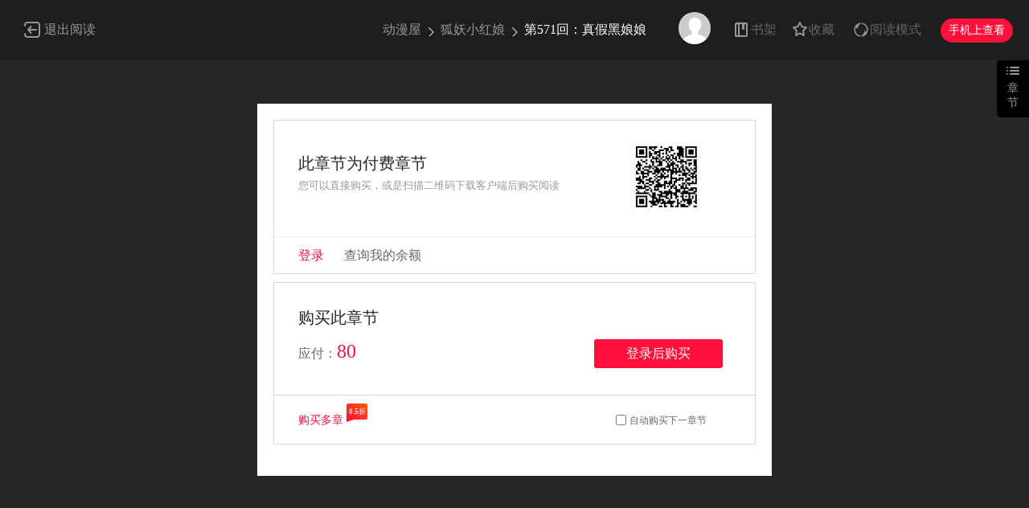

--- FILE ---
content_type: text/html; charset=utf-8
request_url: https://www.dm5.com/m1504748/
body_size: 33404
content:
<!DOCTYPE html PUBLIC "-//W3C//DTD XHTML 1.0 Transitional//EN" "http://www.w3.org/TR/xhtml1/DTD/xhtml1-transitional.dtd">
<html xmlns="http://www.w3.org/1999/xhtml">
    <head>
        <meta http-equiv="Content-Type" content="text/html; charset=utf-8" />
        <title>狐妖小红娘漫画_第571回,真假黑娘娘_在线漫画阅读_动漫屋</title>
    <meta name="Description" content="狐妖小红娘571漫画简介：“迷糊萝莉小狐妖，正太道士没节操。自古人妖生死恋，...动漫屋提供狐妖小红娘571在线阅读和狐妖小红娘意外临时休刊第一时间更新，同时也是国内狐妖小红娘漫画最快最全的在线漫画阅读网站 - 意外临时休刊第1页。" />
    <meta name="Keywords" content="狐妖小红娘漫画,狐妖小红娘第571回,狐妖小红娘在线漫画" />
    <meta name="Author" content="动漫屋:好漫画,为看漫画的人而生、dm5.com" />
        <link rel="stylesheet" type="text/css" href="https://css122us.cdndm5.com/v202508200911/dm5/css/reset.css" />
        <link rel="stylesheet" type="text/css" href="https://css122us.cdndm5.com/v202508200911/dm5/css/view.css" />
        <link rel="stylesheet" type="text/css" href="https://css122us.cdndm5.com/v202508200911/dm5/css/swiper-3.4.2.min.css" />
        <link rel="stylesheet" href="https://css122us.cdndm5.com/v202508200911/dm5/css/account.css" />
        <script src="https://css122us.cdndm5.com/v202508200911/dm5/js/jquery-1.8.3.min.js" type="text/javascript"></script>
        <script src="https://css122us.cdndm5.com/v202508200911/dm5/js/jquery.cookie.js" type="text/javascript"></script>
        <script src="https://css122us.cdndm5.com/v202508200911/dm5/js/comm.js" type="text/javascript"></script>         <script src="https://css122us.cdndm5.com/v202508200911/dm5/js/pay.js" type="text/javascript"></script>
        <script src="https://css122us.cdndm5.com/v202508200911/dm5/js/login.js" type="text/javascript"></script>
        <script type="text/javascript">
            var DM5_USERID = 0;            var DM5_CID=1504748;            var DM5_MID=84888;        </script>
    </head>
    <body>
        <script type="text/javascript">
            var DM5_BALANCE=0;            var DM5_CHAPTERCOIN=80;        </script>
        <div class="view-chapter">
            <a href="javascript:void(0)" onclick="$('.view-chapter').toggleClass('open');" class="tip">章<br />节</a>
            <div class="chapters" id="chapters">
                <p class="top">
                    <span dataid="1" class="chapters-select" itemcount="763" unit="连载" style="cursor:pointer;margin-left:15px;color:#999999">连载</span>
                    <span dataid="3" class="chapters-select" itemcount="15" unit="外传" style="cursor:pointer;margin-left:15px;color:#999999">番外</span>
                </p>
                <ul dataid="1" style="display:none">
                    <li id="1485077">
                        <a href="/m1485077/" title="第1回"><span>第1回</span></a>
                    </li>
                    <li id="1486475">
                        <a href="/m1486475/" title="第2回:糖果啊，是命运的邂逅"><span>第2回:糖果啊，是命...</span></a>
                    </li>
                    <li id="1486476">
                        <a href="/m1486476/" title="第3回"><span>第3回</span></a>
                    </li>
                    <li id="1486477">
                        <a href="/m1486477/" title="第4回"><span>第4回</span></a>
                    </li>
                    <li id="1486478">
                        <a href="/m1486478/" title="第5回"><span>第5回</span></a>
                    </li>
                    <li id="1486479">
                        <a href="/m1486479/" title="第6回:上"><span>第6回:上</span></a>
                    </li>
                    <li id="1486480">
                        <a href="/m1486480/" title="第6回:下"><span>第6回:下</span></a>
                    </li>
                    <li id="1486481">
                        <a href="/m1486481/" title="第7回:即将到来的灾难（上）"><span>第7回:即将到来的灾...</span></a>
                    </li>
                    <li id="1486482">
                        <a href="/m1486482/" title="第7回:即将到来的灾难（下）"><span>第7回:即将到来的灾...</span></a>
                    </li>
                    <li id="1486483">
                        <a href="/m1486483/" title="第8回:上"><span>第8回:上</span></a>
                    </li>
                    <li id="1486484">
                        <a href="/m1486484/" title="第8回:下"><span>第8回:下</span></a>
                    </li>
                    <li id="1486485">
                        <a href="/m1486485/" title="第9回:上"><span>第9回:上</span></a>
                    </li>
                    <li id="1486486">
                        <a href="/m1486486/" title="第9回:下"><span>第9回:下</span></a>
                    </li>
                    <li id="1486487">
                        <a href="/m1486487/" title="第10回:因为爱（上）"><span>第10回:因为爱（上）</span></a>
                    </li>
                    <li id="1486488">
                        <a href="/m1486488/" title="第10回:因为爱（下）"><span>第10回:因为爱（下）</span></a>
                    </li>
                    <li id="1486489">
                        <a href="/m1486489/" title="第11回:一百次(上）"><span>第11回:一百次(上）</span></a>
                    </li>
                    <li id="1486490">
                        <a href="/m1486490/" title="第11回:一百次（下）"><span>第11回:一百次（下）</span></a>
                    </li>
                    <li id="1486491">
                        <a href="/m1486491/" title="第12回:说个谎哄我都不愿意吗（上"><span>第12回:说个谎哄我...</span></a>
                    </li>
                    <li id="1486492">
                        <a href="/m1486492/" title="第12回:说个谎哄我都不愿意吗（下"><span>第12回:说个谎哄我...</span></a>
                    </li>
                    <li id="1486493">
                        <a href="/m1486493/" title="第13回:绝境逢生（上）"><span>第13回:绝境逢生（...</span></a>
                    </li>
                    <li id="1486495">
                        <a href="/m1486495/" title="第13回:绝境逢生（下）"><span>第13回:绝境逢生（...</span></a>
                    </li>
                    <li id="1486497">
                        <a href="/m1486497/" title="第14回:出手.（上）"><span>第14回:出手.（上）</span></a>
                    </li>
                    <li id="1486499">
                        <a href="/m1486499/" title="第14回:出手.（下）"><span>第14回:出手.（下）</span></a>
                    </li>
                    <li id="1486501">
                        <a href="/m1486501/" title="第15回:纯质阳炎（上）"><span>第15回:纯质阳炎（...</span></a>
                    </li>
                    <li id="1486503">
                        <a href="/m1486503/" title="第15回:纯质阳炎(下）"><span>第15回:纯质阳炎(...</span></a>
                    </li>
                    <li id="1486504">
                        <a href="/m1486504/" title="第16回:天空下着沙（上）"><span>第16回:天空下着沙...</span></a>
                    </li>
                    <li id="1486506">
                        <a href="/m1486506/" title="第16回:天空下着沙（下）"><span>第16回:天空下着沙...</span></a>
                    </li>
                    <li id="1486508">
                        <a href="/m1486508/" title="第16回:5.那一天"><span>第16回:5.那一天</span></a>
                    </li>
                    <li id="1486510">
                        <a href="/m1486510/" title="第17回:看起来很简单的任务（上）"><span>第17回:看起来很简...</span></a>
                    </li>
                    <li id="1486513">
                        <a href="/m1486513/" title="第17回:看起来很简单的任务（下）"><span>第17回:看起来很简...</span></a>
                    </li>
                    <li id="1486515">
                        <a href="/m1486515/" title="第18回:死党间的对阵（上）"><span>第18回:死党间的对...</span></a>
                    </li>
                    <li id="1486516">
                        <a href="/m1486516/" title="第18回:死党间的对阵（下）"><span>第18回:死党间的对...</span></a>
                    </li>
                    <li id="1486518">
                        <a href="/m1486518/" title="第19回:上"><span>第19回:上</span></a>
                    </li>
                    <li id="1486520">
                        <a href="/m1486520/" title="第19回:下"><span>第19回:下</span></a>
                    </li>
                    <li id="1486522">
                        <a href="/m1486522/" title="第20回:大自然的女婿（上）"><span>第20回:大自然的女...</span></a>
                    </li>
                    <li id="1486524">
                        <a href="/m1486524/" title="第20回:大自然的女婿（下）"><span>第20回:大自然的女...</span></a>
                    </li>
                    <li id="1486526">
                        <a href="/m1486526/" title="第21回:幸福来得太突然（上）"><span>第21回:幸福来得太...</span></a>
                    </li>
                    <li id="1486528">
                        <a href="/m1486528/" title="第21回:幸福来得太突然（下）"><span>第21回:幸福来得太...</span></a>
                    </li>
                    <li id="1486530">
                        <a href="/m1486530/" title="第22回:天书（上）"><span>第22回:天书（上）</span></a>
                    </li>
                    <li id="1486531">
                        <a href="/m1486531/" title="第22回:天书（下）"><span>第22回:天书（下）</span></a>
                    </li>
                    <li id="1486533">
                        <a href="/m1486533/" title="第23回:盘丝大仙（上）"><span>第23回:盘丝大仙（...</span></a>
                    </li>
                    <li id="1486535">
                        <a href="/m1486535/" title="第23回:盘丝大仙（下）"><span>第23回:盘丝大仙（...</span></a>
                    </li>
                    <li id="1486537">
                        <a href="/m1486537/" title="第24回:激战在图书馆（上）"><span>第24回:激战在图书...</span></a>
                    </li>
                    <li id="1486539">
                        <a href="/m1486539/" title="第24回:激战在图书馆（下）"><span>第24回:激战在图书...</span></a>
                    </li>
                    <li id="1486541">
                        <a href="/m1486541/" title="第25回:涂山雅雅（上）"><span>第25回:涂山雅雅（...</span></a>
                    </li>
                    <li id="1486543">
                        <a href="/m1486543/" title="第25回:涂山雅雅（下）"><span>第25回:涂山雅雅（...</span></a>
                    </li>
                    <li id="1486545">
                        <a href="/m1486545/" title="第26回:白月初的右眼（上）"><span>第26回:白月初的右...</span></a>
                    </li>
                    <li id="1486546">
                        <a href="/m1486546/" title="第26回:白月初的右眼（下）"><span>第26回:白月初的右...</span></a>
                    </li>
                    <li id="1486548">
                        <a href="/m1486548/" title="第27回:来，哭一个（上）"><span>第27回:来，哭一个...</span></a>
                    </li>
                    <li id="1486550">
                        <a href="/m1486550/" title="第27回:来，哭一个（下）"><span>第27回:来，哭一个...</span></a>
                    </li>
                    <li id="1486552">
                        <a href="/m1486552/" title="第28回:这该说什么好呢（上）"><span>第28回:这该说什么...</span></a>
                    </li>
                    <li id="1486554">
                        <a href="/m1486554/" title="第28回:这该说什么好呢（下）"><span>第28回:这该说什么...</span></a>
                    </li>
                    <li id="1486556">
                        <a href="/m1486556/" title="第29回:涂山狐域（上）"><span>第29回:涂山狐域（...</span></a>
                    </li>
                    <li id="1486558">
                        <a href="/m1486558/" title="第29回:涂山狐域（下）"><span>第29回:涂山狐域（...</span></a>
                    </li>
                    <li id="1486560">
                        <a href="/m1486560/" title="第30回:蜘蛛精与王富贵（上）"><span>第30回:蜘蛛精与王...</span></a>
                    </li>
                    <li id="1486564">
                        <a href="/m1486564/" title="第30回:蜘蛛精与王富贵（下）"><span>第30回:蜘蛛精与王...</span></a>
                    </li>
                    <li id="1486566">
                        <a href="/m1486566/" title="第31回:涂山大暴动（上）"><span>第31回:涂山大暴动...</span></a>
                    </li>
                    <li id="1486568">
                        <a href="/m1486568/" title="第31回:涂山大暴动（下）"><span>第31回:涂山大暴动...</span></a>
                    </li>
                    <li id="1486570">
                        <a href="/m1486570/" title="第32回:相视一笑轻王权（上）"><span>第32回:相视一笑轻...</span></a>
                    </li>
                    <li id="1486571">
                        <a href="/m1486571/" title="第32回:相视一笑轻王权(下)"><span>第32回:相视一笑轻...</span></a>
                    </li>
                    <li id="1486573">
                        <a href="/m1486573/" title="第33回:计谋（上）"><span>第33回:计谋（上）</span></a>
                    </li>
                    <li id="1486575">
                        <a href="/m1486575/" title="第33回:计谋（下）"><span>第33回:计谋（下）</span></a>
                    </li>
                    <li id="1486577">
                        <a href="/m1486577/" title="第34回:东方月初（上）"><span>第34回:东方月初（...</span></a>
                    </li>
                    <li id="1486579">
                        <a href="/m1486579/" title="第34回:东方月初（下）"><span>第34回:东方月初（...</span></a>
                    </li>
                    <li id="1486581">
                        <a href="/m1486581/" title="第35回:需要欢庆一下（上）"><span>第35回:需要欢庆一...</span></a>
                    </li>
                    <li id="1486583">
                        <a href="/m1486583/" title="第35回:下"><span>第35回:下</span></a>
                    </li>
                    <li id="1486586">
                        <a href="/m1486586/" title="第36回:涂山的计划（上）"><span>第36回:涂山的计划...</span></a>
                    </li>
                    <li id="1486588">
                        <a href="/m1486588/" title="第36回:涂山的计划（下）"><span>第36回:涂山的计划...</span></a>
                    </li>
                    <li id="1486590">
                        <a href="/m1486590/" title="第37回:暗中黄雀"><span>第37回:暗中黄雀</span></a>
                    </li>
                    <li id="1486592">
                        <a href="/m1486592/" title="第38回:巅峰对决（上）"><span>第38回:巅峰对决（...</span></a>
                    </li>
                    <li id="1486594">
                        <a href="/m1486594/" title="第38回:巅峰对决（下）"><span>第38回:巅峰对决（...</span></a>
                    </li>
                    <li id="1486596">
                        <a href="/m1486596/" title="第39回:白月初VS涂山雅雅（上）"><span>第39回:白月初VS...</span></a>
                    </li>
                    <li id="1486598">
                        <a href="/m1486598/" title="第39回:白月初VS涂山雅雅（下）"><span>第39回:白月初VS...</span></a>
                    </li>
                    <li id="1486600">
                        <a href="/m1486600/" title="第40回:泪的动向（上）"><span>第40回:泪的动向（...</span></a>
                    </li>
                    <li id="1486601">
                        <a href="/m1486601/" title="第40回:泪的动向（下）"><span>第40回:泪的动向（...</span></a>
                    </li>
                    <li id="1486603">
                        <a href="/m1486603/" title="第41回:上"><span>第41回:上</span></a>
                    </li>
                    <li id="1486605">
                        <a href="/m1486605/" title="第41回:下"><span>第41回:下</span></a>
                    </li>
                    <li id="1486607">
                        <a href="/m1486607/" title="第42回:超越姐姐的雅雅（上）"><span>第42回:超越姐姐的...</span></a>
                    </li>
                    <li id="1486608">
                        <a href="/m1486608/" title="第42回:超越姐姐的雅雅（下）"><span>第42回:超越姐姐的...</span></a>
                    </li>
                    <li id="1486609">
                        <a href="/m1486609/" title="第43回:涂山红红（上）"><span>第43回:涂山红红（...</span></a>
                    </li>
                    <li id="1486610">
                        <a href="/m1486610/" title="第43回:涂山红红（下）"><span>第43回:涂山红红（...</span></a>
                    </li>
                    <li id="1486611">
                        <a href="/m1486611/" title="第44回:涂山大剧院（上）"><span>第44回:涂山大剧院...</span></a>
                    </li>
                    <li id="1486612">
                        <a href="/m1486612/" title="第44回:涂山大剧院（下）"><span>第44回:涂山大剧院...</span></a>
                    </li>
                    <li id="1486613">
                        <a href="/m1486613/" title="第45回:月初与红红（上）"><span>第45回:月初与红红...</span></a>
                    </li>
                    <li id="1486614">
                        <a href="/m1486614/" title="第45回:月初与红红（下）"><span>第45回:月初与红红...</span></a>
                    </li>
                    <li id="1486615">
                        <a href="/m1486615/" title="第46回:月初与红红2（上）"><span>第46回:月初与红红...</span></a>
                    </li>
                    <li id="1486616">
                        <a href="/m1486616/" title="第46回:月初与红红2（下）"><span>第46回:月初与红红...</span></a>
                    </li>
                    <li id="1486617">
                        <a href="/m1486617/" title="第47回:月初与红红3（上）"><span>第47回:月初与红红...</span></a>
                    </li>
                    <li id="1486618">
                        <a href="/m1486618/" title="第47回:月初与红红3（下）"><span>第47回:月初与红红...</span></a>
                    </li>
                    <li id="1486619">
                        <a href="/m1486619/" title="第48回:月初与红红4（上）"><span>第48回:月初与红红...</span></a>
                    </li>
                    <li id="1486620">
                        <a href="/m1486620/" title="第48回:月初与红红4（下）"><span>第48回:月初与红红...</span></a>
                    </li>
                    <li id="1486621">
                        <a href="/m1486621/" title="第49回:月初与红红5（上）"><span>第49回:月初与红红...</span></a>
                    </li>
                    <li id="1486622">
                        <a href="/m1486622/" title="第49回:月初与红红5（下）"><span>第49回:月初与红红...</span></a>
                    </li>
                    <li id="1486623">
                        <a href="/m1486623/" title="第50回:月初与红红6（上）"><span>第50回:月初与红红...</span></a>
                    </li>
                    <li id="1486624">
                        <a href="/m1486624/" title="第50回:月初与红红6（下）"><span>第50回:月初与红红...</span></a>
                    </li>
                    <li id="1486625">
                        <a href="/m1486625/" title="第51回:当时的情节（上）"><span>第51回:当时的情节...</span></a>
                    </li>
                    <li id="1486626">
                        <a href="/m1486626/" title="第51回:当时的情节（下）"><span>第51回:当时的情节...</span></a>
                    </li>
                    <li id="1486627">
                        <a href="/m1486627/" title="第52回:我愿意（上）"><span>第52回:我愿意（上）</span></a>
                    </li>
                    <li id="1486629">
                        <a href="/m1486629/" title="第52回:我愿意（下）"><span>第52回:我愿意（下）</span></a>
                    </li>
                    <li id="1486630">
                        <a href="/m1486630/" title="第53回:涂山叛徒（上）"><span>第53回:涂山叛徒（...</span></a>
                    </li>
                    <li id="1486631">
                        <a href="/m1486631/" title="第53回:涂山叛徒（下）"><span>第53回:涂山叛徒（...</span></a>
                    </li>
                    <li id="1486632">
                        <a href="/m1486632/" title="第54回:心中的人（上）"><span>第54回:心中的人（...</span></a>
                    </li>
                    <li id="1486633">
                        <a href="/m1486633/" title="第54回:心中的人（下）"><span>第54回:心中的人（...</span></a>
                    </li>
                    <li id="1486634">
                        <a href="/m1486634/" title="第55回:那件事（上）"><span>第55回:那件事（上）</span></a>
                    </li>
                    <li id="1486635">
                        <a href="/m1486635/" title="第55回:那件事（下）"><span>第55回:那件事（下）</span></a>
                    </li>
                    <li id="1486636">
                        <a href="/m1486636/" title="第56回:死掉的人是无敌的（上）"><span>第56回:死掉的人是...</span></a>
                    </li>
                    <li id="1486637">
                        <a href="/m1486637/" title="第56回:死掉的人是无敌的（下）"><span>第56回:死掉的人是...</span></a>
                    </li>
                    <li id="1486638">
                        <a href="/m1486638/" title="第57回:想要的是苏苏！（上）"><span>第57回:想要的是苏...</span></a>
                    </li>
                    <li id="1486639">
                        <a href="/m1486639/" title="第57回:想要的是苏苏！（下）"><span>第57回:想要的是苏...</span></a>
                    </li>
                    <li id="1486640">
                        <a href="/m1486640/" title="第58回:算无遗策"><span>第58回:算无遗策</span></a>
                    </li>
                    <li id="1486641">
                        <a href="/m1486641/" title="第58回:算无遗策（下）"><span>第58回:算无遗策（...</span></a>
                    </li>
                    <li id="1486642">
                        <a href="/m1486642/" title="第59回:七夕人断肠（上）"><span>第59回:七夕人断肠...</span></a>
                    </li>
                    <li id="1486643">
                        <a href="/m1486643/" title="第59回:七夕人断肠（下）"><span>第59回:七夕人断肠...</span></a>
                    </li>
                    <li id="1486644">
                        <a href="/m1486644/" title="第60回:东方月初的计划"><span>第60回:东方月初的...</span></a>
                    </li>
                    <li id="1486645">
                        <a href="/m1486645/" title="第60回:东方月初的计划（下）"><span>第60回:东方月初的...</span></a>
                    </li>
                    <li id="1486646">
                        <a href="/m1486646/" title="第61回:黑暗的恐惧"><span>第61回:黑暗的恐惧</span></a>
                    </li>
                    <li id="1486647">
                        <a href="/m1486647/" title="第61回:黑暗的恐惧（下）"><span>第61回:黑暗的恐惧...</span></a>
                    </li>
                    <li id="1486648">
                        <a href="/m1486648/" title="第62回:颤动吧！我就是王权富贵！"><span>第62回:颤动吧！我...</span></a>
                    </li>
                    <li id="1486650">
                        <a href="/m1486650/" title="第62回:颤抖吧！我就是王权富贵！"><span>第62回:颤抖吧！我...</span></a>
                    </li>
                    <li id="1486651">
                        <a href="/m1486651/" title="第63回:就这么搞定了？"><span>第63回:就这么搞定...</span></a>
                    </li>
                    <li id="1486652">
                        <a href="/m1486652/" title="第63回:就这么搞定了？（下）"><span>第63回:就这么搞定...</span></a>
                    </li>
                    <li id="1486653">
                        <a href="/m1486653/" title="第64回:一战天下知（上）"><span>第64回:一战天下知...</span></a>
                    </li>
                    <li id="1486654">
                        <a href="/m1486654/" title="第64回:一战天下知（下）"><span>第64回:一战天下知...</span></a>
                    </li>
                    <li id="1486655">
                        <a href="/m1486655/" title="第65回:御妖之国（上）"><span>第65回:御妖之国（...</span></a>
                    </li>
                    <li id="1486656">
                        <a href="/m1486656/" title="第65回:御妖之国（下）"><span>第65回:御妖之国（...</span></a>
                    </li>
                    <li id="1486657">
                        <a href="/m1486657/" title="第66回:泪的去向（上）"><span>第66回:泪的去向（...</span></a>
                    </li>
                    <li id="1486658">
                        <a href="/m1486658/" title="第66回:泪的去向（下）"><span>第66回:泪的去向（...</span></a>
                    </li>
                    <li id="1486659">
                        <a href="/m1486659/" title="第66回:泪的去向（下）"><span>第66回:泪的去向（...</span></a>
                    </li>
                    <li id="1486660">
                        <a href="/m1486660/" title="第67回:政变（上）"><span>第67回:政变（上）</span></a>
                    </li>
                    <li id="1486661">
                        <a href="/m1486661/" title="第67回:政变 （下）"><span>第67回:政变 （下）</span></a>
                    </li>
                    <li id="1486662">
                        <a href="/m1486662/" title="第68回:一个故事（上）"><span>第68回:一个故事（...</span></a>
                    </li>
                    <li id="1486663">
                        <a href="/m1486663/" title="第68回:一个故事（下）"><span>第68回:一个故事（...</span></a>
                    </li>
                    <li id="1486664">
                        <a href="/m1486664/" title="第69回:真相大白（上）"><span>第69回:真相大白（...</span></a>
                    </li>
                    <li id="1486665">
                        <a href="/m1486665/" title="第69回:真相大白（下）"><span>第69回:真相大白（...</span></a>
                    </li>
                    <li id="1486667">
                        <a href="/m1486667/" title="第70回:想不到啊想不到！（上）"><span>第70回:想不到啊想...</span></a>
                    </li>
                    <li id="1486668">
                        <a href="/m1486668/" title="第70回:想不到啊想不到！（下）"><span>第70回:想不到啊想...</span></a>
                    </li>
                    <li id="1486669">
                        <a href="/m1486669/" title="第71回:残局（上）"><span>第71回:残局（上）</span></a>
                    </li>
                    <li id="1486670">
                        <a href="/m1486670/" title="第71回:残局（下）"><span>第71回:残局（下）</span></a>
                    </li>
                    <li id="1486671">
                        <a href="/m1486671/" title="第72回:心之所向（上）"><span>第72回:心之所向（...</span></a>
                    </li>
                    <li id="1486672">
                        <a href="/m1486672/" title="第72回:心之所向（下）"><span>第72回:心之所向（...</span></a>
                    </li>
                    <li id="1486673">
                        <a href="/m1486673/" title="第73回:传说（上）"><span>第73回:传说（上）</span></a>
                    </li>
                    <li id="1486674">
                        <a href="/m1486674/" title="第73回:传说（下）"><span>第73回:传说（下）</span></a>
                    </li>
                    <li id="1486675">
                        <a href="/m1486675/" title="第74回:传说中的红线仙（上）"><span>第74回:传说中的红...</span></a>
                    </li>
                    <li id="1486676">
                        <a href="/m1486676/" title="第74回:传说中的红线仙（下）"><span>第74回:传说中的红...</span></a>
                    </li>
                    <li id="1486677">
                        <a href="/m1486677/" title="第75回:逼良为那啥"><span>第75回:逼良为那啥</span></a>
                    </li>
                    <li id="1486678">
                        <a href="/m1486678/" title="第75回:逼良为那啥（下）"><span>第75回:逼良为那啥...</span></a>
                    </li>
                    <li id="1486679">
                        <a href="/m1486679/" title="第76回:论脸的重要（上）"><span>第76回:论脸的重要...</span></a>
                    </li>
                    <li id="1486680">
                        <a href="/m1486680/" title="第76回:论脸的重要！（下）"><span>第76回:论脸的重要...</span></a>
                    </li>
                    <li id="1486681">
                        <a href="/m1486681/" title="第77回:完全在意料之外（上）"><span>第77回:完全在意料...</span></a>
                    </li>
                    <li id="1486683">
                        <a href="/m1486683/" title="第77回:完全在意料之外（中）"><span>第77回:完全在意料...</span></a>
                    </li>
                    <li id="1486684">
                        <a href="/m1486684/" title="第77回:完全在意料之外（下）"><span>第77回:完全在意料...</span></a>
                    </li>
                    <li id="1486685">
                        <a href="/m1486685/" title="第78回:颜如玉的秘密（上）"><span>第78回:颜如玉的秘...</span></a>
                    </li>
                    <li id="1486686">
                        <a href="/m1486686/" title="第78回:颜如玉的秘密（下）"><span>第78回:颜如玉的秘...</span></a>
                    </li>
                    <li id="1486687">
                        <a href="/m1486687/" title="第78回:颜如玉的秘密（下下）"><span>第78回:颜如玉的秘...</span></a>
                    </li>
                    <li id="1486688">
                        <a href="/m1486688/" title="第79回:千颜大盗（上）"><span>第79回:千颜大盗（...</span></a>
                    </li>
                    <li id="1486689">
                        <a href="/m1486689/" title="第79回:千颜大盗（中）"><span>第79回:千颜大盗（...</span></a>
                    </li>
                    <li id="1486690">
                        <a href="/m1486690/" title="第79回:千颜大盗（下）"><span>第79回:千颜大盗（...</span></a>
                    </li>
                    <li id="1486691">
                        <a href="/m1486691/" title="第80回:我到底哪里不好（上）"><span>第80回:我到底哪里...</span></a>
                    </li>
                    <li id="1486692">
                        <a href="/m1486692/" title="第80回:我到底哪里不好（下）"><span>第80回:我到底哪里...</span></a>
                    </li>
                    <li id="1486693">
                        <a href="/m1486693/" title="第81回:你为何要来！（上）"><span>第81回:你为何要来...</span></a>
                    </li>
                    <li id="1486694">
                        <a href="/m1486694/" title="第81回:你为何要来！（下）"><span>第81回:你为何要来...</span></a>
                    </li>
                    <li id="1486695">
                        <a href="/m1486695/" title="第82回:我回来（上）"><span>第82回:我回来（上）</span></a>
                    </li>
                    <li id="1486696">
                        <a href="/m1486696/" title="第82回:我回来（下）"><span>第82回:我回来（下）</span></a>
                    </li>
                    <li id="1486697">
                        <a href="/m1486697/" title="第83回:恋人未满？（上）"><span>第83回:恋人未满？...</span></a>
                    </li>
                    <li id="1486698">
                        <a href="/m1486698/" title="第83回:恋人未满？（下）"><span>第83回:恋人未满？...</span></a>
                    </li>
                    <li id="1486701">
                        <a href="/m1486701/" title="第84回:最强红线仙（上）"><span>第84回:最强红线仙...</span></a>
                    </li>
                    <li id="1486702">
                        <a href="/m1486702/" title="第84回:最强红线仙（下）"><span>第84回:最强红线仙...</span></a>
                    </li>
                    <li id="1486703">
                        <a href="/m1486703/" title="第85回:帷帐中、古树下（上）"><span>第85回:帷帐中、古...</span></a>
                    </li>
                    <li id="1486704">
                        <a href="/m1486704/" title="第85回:帷帐中，古树下（下）"><span>第85回:帷帐中，古...</span></a>
                    </li>
                    <li id="1486705">
                        <a href="/m1486705/" title="第86回:是迷？是悟？（上）"><span>第86回:是迷？是悟...</span></a>
                    </li>
                    <li id="1486706">
                        <a href="/m1486706/" title="第86回:是误？是悟？（下）"><span>第86回:是误？是悟...</span></a>
                    </li>
                    <li id="1486707">
                        <a href="/m1486707/" title="第87回:天涯思姝不可忘（上）"><span>第87回:天涯思姝不...</span></a>
                    </li>
                    <li id="1486708">
                        <a href="/m1486708/" title="第87回:天涯思姝不可忘（中）"><span>第87回:天涯思姝不...</span></a>
                    </li>
                    <li id="1486709">
                        <a href="/m1486709/" title="第87回:天涯思姝不可忘（下）"><span>第87回:天涯思姝不...</span></a>
                    </li>
                    <li id="1486710">
                        <a href="/m1486710/" title="第87回:天涯思姝不可忘（下下）"><span>第87回:天涯思姝不...</span></a>
                    </li>
                    <li id="1486711">
                        <a href="/m1486711/" title="第88回:你们都是钱钱！（上）"><span>第88回:你们都是钱...</span></a>
                    </li>
                    <li id="1486712">
                        <a href="/m1486712/" title="第88回:你们都是钱钱！（下）"><span>第88回:你们都是钱...</span></a>
                    </li>
                    <li id="1486713">
                        <a href="/m1486713/" title="第89回:所谓巨巨（上）"><span>第89回:所谓巨巨（...</span></a>
                    </li>
                    <li id="1486714">
                        <a href="/m1486714/" title="第89回:所谓巨巨（下）"><span>第89回:所谓巨巨（...</span></a>
                    </li>
                    <li id="1486715">
                        <a href="/m1486715/" title="第90回:泡？（上）"><span>第90回:泡？（上）</span></a>
                        <img src="https://css122us.cdndm5.com/v202508200911/dm5/images/sd/view-lock-white.png" style="float:right;margin-top:10px" />
                    </li>
                    <li id="1486717">
                        <a href="/m1486717/" title="第90回:泡？（下）"><span>第90回:泡？（下）</span></a>
                        <img src="https://css122us.cdndm5.com/v202508200911/dm5/images/sd/view-lock-white.png" style="float:right;margin-top:10px" />
                    </li>
                    <li id="1486718">
                        <a href="/m1486718/" title="第91回:作为女主角的努力（上）"><span>第91回:作为女主角...</span></a>
                        <img src="https://css122us.cdndm5.com/v202508200911/dm5/images/sd/view-lock-white.png" style="float:right;margin-top:10px" />
                    </li>
                    <li id="1486719">
                        <a href="/m1486719/" title="第91回:作为女主角的努力（下）"><span>第91回:作为女主角...</span></a>
                        <img src="https://css122us.cdndm5.com/v202508200911/dm5/images/sd/view-lock-white.png" style="float:right;margin-top:10px" />
                    </li>
                    <li id="1486720">
                        <a href="/m1486720/" title="第92回:南国公主（上）"><span>第92回:南国公主（...</span></a>
                        <img src="https://css122us.cdndm5.com/v202508200911/dm5/images/sd/view-lock-white.png" style="float:right;margin-top:10px" />
                    </li>
                    <li id="1486721">
                        <a href="/m1486721/" title="第92回:南国公主（下）"><span>第92回:南国公主（...</span></a>
                        <img src="https://css122us.cdndm5.com/v202508200911/dm5/images/sd/view-lock-white.png" style="float:right;margin-top:10px" />
                    </li>
                    <li id="1486722">
                        <a href="/m1486722/" title="第93回:叽叽复叽叽"><span>第93回:叽叽复叽叽</span></a>
                        <img src="https://css122us.cdndm5.com/v202508200911/dm5/images/sd/view-lock-white.png" style="float:right;margin-top:10px" />
                    </li>
                    <li id="1486723">
                        <a href="/m1486723/" title="第93回:叽叽复叽叽（下）"><span>第93回:叽叽复叽叽...</span></a>
                        <img src="https://css122us.cdndm5.com/v202508200911/dm5/images/sd/view-lock-white.png" style="float:right;margin-top:10px" />
                    </li>
                    <li id="1486724">
                        <a href="/m1486724/" title="第94回:扬鸡而去（上）"><span>第94回:扬鸡而去（...</span></a>
                        <img src="https://css122us.cdndm5.com/v202508200911/dm5/images/sd/view-lock-white.png" style="float:right;margin-top:10px" />
                    </li>
                    <li id="1486725">
                        <a href="/m1486725/" title="第94回:扬鸡而去（下）"><span>第94回:扬鸡而去（...</span></a>
                        <img src="https://css122us.cdndm5.com/v202508200911/dm5/images/sd/view-lock-white.png" style="float:right;margin-top:10px" />
                    </li>
                    <li id="1486726">
                        <a href="/m1486726/" title="第95回:南游历险记（上）"><span>第95回:南游历险记...</span></a>
                        <img src="https://css122us.cdndm5.com/v202508200911/dm5/images/sd/view-lock-white.png" style="float:right;margin-top:10px" />
                    </li>
                    <li id="1486727">
                        <a href="/m1486727/" title="第95回:南游历险记（下）"><span>第95回:南游历险记...</span></a>
                        <img src="https://css122us.cdndm5.com/v202508200911/dm5/images/sd/view-lock-white.png" style="float:right;margin-top:10px" />
                    </li>
                    <li id="1486728">
                        <a href="/m1486728/" title="第96回:公子对公子（上）"><span>第96回:公子对公子...</span></a>
                        <img src="https://css122us.cdndm5.com/v202508200911/dm5/images/sd/view-lock-white.png" style="float:right;margin-top:10px" />
                    </li>
                    <li id="1486729">
                        <a href="/m1486729/" title="第96回:公子对公子（下）"><span>第96回:公子对公子...</span></a>
                        <img src="https://css122us.cdndm5.com/v202508200911/dm5/images/sd/view-lock-white.png" style="float:right;margin-top:10px" />
                    </li>
                    <li id="1486730">
                        <a href="/m1486730/" title="第97回:公主的去向（上）"><span>第97回:公主的去向...</span></a>
                        <img src="https://css122us.cdndm5.com/v202508200911/dm5/images/sd/view-lock-white.png" style="float:right;margin-top:10px" />
                    </li>
                    <li id="1486731">
                        <a href="/m1486731/" title="第97回:公主的去向（下）"><span>第97回:公主的去向...</span></a>
                        <img src="https://css122us.cdndm5.com/v202508200911/dm5/images/sd/view-lock-white.png" style="float:right;margin-top:10px" />
                    </li>
                    <li id="1486733">
                        <a href="/m1486733/" title="第98回:毒娘子（上）"><span>第98回:毒娘子（上）</span></a>
                        <img src="https://css122us.cdndm5.com/v202508200911/dm5/images/sd/view-lock-white.png" style="float:right;margin-top:10px" />
                    </li>
                    <li id="1486734">
                        <a href="/m1486734/" title="第98回:毒娘子（下）"><span>第98回:毒娘子（下）</span></a>
                        <img src="https://css122us.cdndm5.com/v202508200911/dm5/images/sd/view-lock-white.png" style="float:right;margin-top:10px" />
                    </li>
                    <li id="1486736">
                        <a href="/m1486736/" title="第99回:清瞳（上）"><span>第99回:清瞳（上）</span></a>
                        <img src="https://css122us.cdndm5.com/v202508200911/dm5/images/sd/view-lock-white.png" style="float:right;margin-top:10px" />
                    </li>
                    <li id="1486737">
                        <a href="/m1486737/" title="第99回:清瞳（下）"><span>第99回:清瞳（下）</span></a>
                        <img src="https://css122us.cdndm5.com/v202508200911/dm5/images/sd/view-lock-white.png" style="float:right;margin-top:10px" />
                    </li>
                    <li id="1486738">
                        <a href="/m1486738/" title="第100回:我信你！（上）"><span>第100回:我信你！...</span></a>
                        <img src="https://css122us.cdndm5.com/v202508200911/dm5/images/sd/view-lock-white.png" style="float:right;margin-top:10px" />
                    </li>
                    <li id="1486739">
                        <a href="/m1486739/" title="第100回:我信你！（下）"><span>第100回:我信你！...</span></a>
                        <img src="https://css122us.cdndm5.com/v202508200911/dm5/images/sd/view-lock-white.png" style="float:right;margin-top:10px" />
                    </li>
                    <li id="1486740">
                        <a href="/m1486740/" title="第101回:大仙你忘了什么吧？！"><span>第101回:大仙你忘...</span></a>
                        <img src="https://css122us.cdndm5.com/v202508200911/dm5/images/sd/view-lock-white.png" style="float:right;margin-top:10px" />
                    </li>
                    <li id="1486741">
                        <a href="/m1486741/" title="第102回:智商上线？"><span>第102回:智商上线？</span></a>
                        <img src="https://css122us.cdndm5.com/v202508200911/dm5/images/sd/view-lock-white.png" style="float:right;margin-top:10px" />
                    </li>
                    <li id="1486742">
                        <a href="/m1486742/" title="第103回:真上线了！"><span>第103回:真上线了！</span></a>
                        <img src="https://css122us.cdndm5.com/v202508200911/dm5/images/sd/view-lock-white.png" style="float:right;margin-top:10px" />
                    </li>
                    <li id="1486743">
                        <a href="/m1486743/" title="第104回:继续追击！"><span>第104回:继续追击！</span></a>
                        <img src="https://css122us.cdndm5.com/v202508200911/dm5/images/sd/view-lock-white.png" style="float:right;margin-top:10px" />
                    </li>
                    <li id="1486744">
                        <a href="/m1486744/" title="第105回:毒老子"><span>第105回:毒老子</span></a>
                        <img src="https://css122us.cdndm5.com/v202508200911/dm5/images/sd/view-lock-white.png" style="float:right;margin-top:10px" />
                    </li>
                    <li id="1486745">
                        <a href="/m1486745/" title="第106回:你们绝对过不去！"><span>第106回:你们绝对...</span></a>
                        <img src="https://css122us.cdndm5.com/v202508200911/dm5/images/sd/view-lock-white.png" style="float:right;margin-top:10px" />
                    </li>
                    <li id="1486746">
                        <a href="/m1486746/" title="第107回:涂山狐妖，卑鄙无耻"><span>第107回:涂山狐妖...</span></a>
                        <img src="https://css122us.cdndm5.com/v202508200911/dm5/images/sd/view-lock-white.png" style="float:right;margin-top:10px" />
                    </li>
                    <li id="1486747">
                        <a href="/m1486747/" title="第108回:我的小月初"><span>第108回:我的小月初</span></a>
                        <img src="https://css122us.cdndm5.com/v202508200911/dm5/images/sd/view-lock-white.png" style="float:right;margin-top:10px" />
                    </li>
                    <li id="1486748">
                        <a href="/m1486748/" title="第109回:苏苏……你…"><span>第109回:苏苏……...</span></a>
                        <img src="https://css122us.cdndm5.com/v202508200911/dm5/images/sd/view-lock-white.png" style="float:right;margin-top:10px" />
                    </li>
                    <li id="1486750">
                        <a href="/m1486750/" title="第110回:开挂的废柴二人组"><span>第110回:开挂的废...</span></a>
                        <img src="https://css122us.cdndm5.com/v202508200911/dm5/images/sd/view-lock-white.png" style="float:right;margin-top:10px" />
                    </li>
                    <li id="1486752">
                        <a href="/m1486752/" title="第111回:富贵人生中最辉煌的时刻"><span>第111回:富贵人生...</span></a>
                        <img src="https://css122us.cdndm5.com/v202508200911/dm5/images/sd/view-lock-white.png" style="float:right;margin-top:10px" />
                    </li>
                    <li id="1486753">
                        <a href="/m1486753/" title="第112回:拼死一搏"><span>第112回:拼死一搏</span></a>
                        <img src="https://css122us.cdndm5.com/v202508200911/dm5/images/sd/view-lock-white.png" style="float:right;margin-top:10px" />
                    </li>
                    <li id="1486754">
                        <a href="/m1486754/" title="第113回:叽叽叽叽叽"><span>第113回:叽叽叽叽叽</span></a>
                        <img src="https://css122us.cdndm5.com/v202508200911/dm5/images/sd/view-lock-white.png" style="float:right;margin-top:10px" />
                    </li>
                    <li id="1486755">
                        <a href="/m1486755/" title="第114回:鸡禽戏"><span>第114回:鸡禽戏</span></a>
                        <img src="https://css122us.cdndm5.com/v202508200911/dm5/images/sd/view-lock-white.png" style="float:right;margin-top:10px" />
                    </li>
                    <li id="1486756">
                        <a href="/m1486756/" title="第115回:我不需要红线仙"><span>第115回:我不需要...</span></a>
                        <img src="https://css122us.cdndm5.com/v202508200911/dm5/images/sd/view-lock-white.png" style="float:right;margin-top:10px" />
                    </li>
                    <li id="1486757">
                        <a href="/m1486757/" title="第116回:以父之名"><span>第116回:以父之名</span></a>
                        <img src="https://css122us.cdndm5.com/v202508200911/dm5/images/sd/view-lock-white.png" style="float:right;margin-top:10px" />
                    </li>
                    <li id="1486758">
                        <a href="/m1486758/" title="第117回:有备而来"><span>第117回:有备而来</span></a>
                        <img src="https://css122us.cdndm5.com/v202508200911/dm5/images/sd/view-lock-white.png" style="float:right;margin-top:10px" />
                    </li>
                    <li id="1486759">
                        <a href="/m1486759/" title="第118回:职业坑爹"><span>第118回:职业坑爹</span></a>
                        <img src="https://css122us.cdndm5.com/v202508200911/dm5/images/sd/view-lock-white.png" style="float:right;margin-top:10px" />
                    </li>
                    <li id="1486760">
                        <a href="/m1486760/" title="第119回:情蛊"><span>第119回:情蛊</span></a>
                        <img src="https://css122us.cdndm5.com/v202508200911/dm5/images/sd/view-lock-white.png" style="float:right;margin-top:10px" />
                    </li>
                    <li id="1486761">
                        <a href="/m1486761/" title="第120回:借尸还魂"><span>第120回:借尸还魂</span></a>
                        <img src="https://css122us.cdndm5.com/v202508200911/dm5/images/sd/view-lock-white.png" style="float:right;margin-top:10px" />
                    </li>
                    <li id="1486762">
                        <a href="/m1486762/" title="第121回:平丘月初"><span>第121回:平丘月初</span></a>
                        <img src="https://css122us.cdndm5.com/v202508200911/dm5/images/sd/view-lock-white.png" style="float:right;margin-top:10px" />
                    </li>
                    <li id="1486763">
                        <a href="/m1486763/" title="第122回:欢都落兰"><span>第122回:欢都落兰</span></a>
                        <img src="https://css122us.cdndm5.com/v202508200911/dm5/images/sd/view-lock-white.png" style="float:right;margin-top:10px" />
                    </li>
                    <li id="1486764">
                        <a href="/m1486764/" title="第123回:欢都落兰的烦恼"><span>第123回:欢都落兰...</span></a>
                        <img src="https://css122us.cdndm5.com/v202508200911/dm5/images/sd/view-lock-white.png" style="float:right;margin-top:10px" />
                    </li>
                    <li id="1486765">
                        <a href="/m1486765/" title="第124回:欢都落兰的烦恼升级"><span>第124回:欢都落兰...</span></a>
                        <img src="https://css122us.cdndm5.com/v202508200911/dm5/images/sd/view-lock-white.png" style="float:right;margin-top:10px" />
                    </li>
                    <li id="1486767">
                        <a href="/m1486767/" title="第125回:真·烦恼"><span>第125回:真·烦恼</span></a>
                        <img src="https://css122us.cdndm5.com/v202508200911/dm5/images/sd/view-lock-white.png" style="float:right;margin-top:10px" />
                    </li>
                    <li id="1486768">
                        <a href="/m1486768/" title="第126回:命悬一线"><span>第126回:命悬一线</span></a>
                        <img src="https://css122us.cdndm5.com/v202508200911/dm5/images/sd/view-lock-white.png" style="float:right;margin-top:10px" />
                    </li>
                    <li id="1486769">
                        <a href="/m1486769/" title="第127回:一计不成又生一计"><span>第127回:一计不成...</span></a>
                        <img src="https://css122us.cdndm5.com/v202508200911/dm5/images/sd/view-lock-white.png" style="float:right;margin-top:10px" />
                    </li>
                    <li id="1486770">
                        <a href="/m1486770/" title="第128回:平丘月初的万毒之体"><span>第128回:平丘月初...</span></a>
                        <img src="https://css122us.cdndm5.com/v202508200911/dm5/images/sd/view-lock-white.png" style="float:right;margin-top:10px" />
                    </li>
                    <li id="1486771">
                        <a href="/m1486771/" title="第129回:四环玉璧"><span>第129回:四环玉璧</span></a>
                        <img src="https://css122us.cdndm5.com/v202508200911/dm5/images/sd/view-lock-white.png" style="float:right;margin-top:10px" />
                    </li>
                    <li id="1486772">
                        <a href="/m1486772/" title="第130回:艰苦的一路"><span>第130回:艰苦的一路</span></a>
                        <img src="https://css122us.cdndm5.com/v202508200911/dm5/images/sd/view-lock-white.png" style="float:right;margin-top:10px" />
                    </li>
                    <li id="1486774">
                        <a href="/m1486774/" title="第131回:这玩笑开大了！"><span>第131回:这玩笑开...</span></a>
                        <img src="https://css122us.cdndm5.com/v202508200911/dm5/images/sd/view-lock-white.png" style="float:right;margin-top:10px" />
                    </li>
                    <li id="1486775">
                        <a href="/m1486775/" title="第132回:你为何要对我这么好"><span>第132回:你为何要...</span></a>
                        <img src="https://css122us.cdndm5.com/v202508200911/dm5/images/sd/view-lock-white.png" style="float:right;margin-top:10px" />
                    </li>
                    <li id="1486776">
                        <a href="/m1486776/" title="第133回:谁都可以吗？"><span>第133回:谁都可以...</span></a>
                        <img src="https://css122us.cdndm5.com/v202508200911/dm5/images/sd/view-lock-white.png" style="float:right;margin-top:10px" />
                    </li>
                    <li id="1486777">
                        <a href="/m1486777/" title="第134回:再见了，人渣。"><span>第134回:再见了，...</span></a>
                        <img src="https://css122us.cdndm5.com/v202508200911/dm5/images/sd/view-lock-white.png" style="float:right;margin-top:10px" />
                    </li>
                    <li id="1486778">
                        <a href="/m1486778/" title="第135回:命运"><span>第135回:命运</span></a>
                        <img src="https://css122us.cdndm5.com/v202508200911/dm5/images/sd/view-lock-white.png" style="float:right;margin-top:10px" />
                    </li>
                    <li id="1486779">
                        <a href="/m1486779/" title="第136回:你是谁？"><span>第136回:你是谁？</span></a>
                        <img src="https://css122us.cdndm5.com/v202508200911/dm5/images/sd/view-lock-white.png" style="float:right;margin-top:10px" />
                    </li>
                    <li id="1486780">
                        <a href="/m1486780/" title="第137回:勇士"><span>第137回:勇士</span></a>
                        <img src="https://css122us.cdndm5.com/v202508200911/dm5/images/sd/view-lock-white.png" style="float:right;margin-top:10px" />
                    </li>
                    <li id="1486781">
                        <a href="/m1486781/" title="第138回:平丘的计划"><span>第138回:平丘的计划</span></a>
                        <img src="https://css122us.cdndm5.com/v202508200911/dm5/images/sd/view-lock-white.png" style="float:right;margin-top:10px" />
                    </li>
                    <li id="1486782">
                        <a href="/m1486782/" title="第139回:根本不是一个级数"><span>第139回:根本不是...</span></a>
                        <img src="https://css122us.cdndm5.com/v202508200911/dm5/images/sd/view-lock-white.png" style="float:right;margin-top:10px" />
                    </li>
                    <li id="1486784">
                        <a href="/m1486784/" title="第140回:活过"><span>第140回:活过</span></a>
                        <img src="https://css122us.cdndm5.com/v202508200911/dm5/images/sd/view-lock-white.png" style="float:right;margin-top:10px" />
                    </li>
                    <li id="1486785">
                        <a href="/m1486785/" title="第141回:南国一梦（上）"><span>第141回:南国一梦...</span></a>
                        <img src="https://css122us.cdndm5.com/v202508200911/dm5/images/sd/view-lock-white.png" style="float:right;margin-top:10px" />
                    </li>
                    <li id="1486786">
                        <a href="/m1486786/" title="第141回:南国一梦（下）"><span>第141回:南国一梦...</span></a>
                        <img src="https://css122us.cdndm5.com/v202508200911/dm5/images/sd/view-lock-white.png" style="float:right;margin-top:10px" />
                    </li>
                    <li id="1486787">
                        <a href="/m1486787/" title="第142回:为什么他可以这么嚣张！"><span>第142回:为什么他...</span></a>
                        <img src="https://css122us.cdndm5.com/v202508200911/dm5/images/sd/view-lock-white.png" style="float:right;margin-top:10px" />
                    </li>
                    <li id="1486788">
                        <a href="/m1486788/" title="第143回:请认真回答我！"><span>第143回:请认真回...</span></a>
                        <img src="https://css122us.cdndm5.com/v202508200911/dm5/images/sd/view-lock-white.png" style="float:right;margin-top:10px" />
                    </li>
                    <li id="1486789">
                        <a href="/m1486789/" title="第144回:我就是我"><span>第144回:我就是我</span></a>
                        <img src="https://css122us.cdndm5.com/v202508200911/dm5/images/sd/view-lock-white.png" style="float:right;margin-top:10px" />
                    </li>
                    <li id="1486790">
                        <a href="/m1486790/" title="第145回:底牌"><span>第145回:底牌</span></a>
                        <img src="https://css122us.cdndm5.com/v202508200911/dm5/images/sd/view-lock-white.png" style="float:right;margin-top:10px" />
                    </li>
                    <li id="1486791">
                        <a href="/m1486791/" title="第146回:风起云涌的边境"><span>第146回:风起云涌...</span></a>
                        <img src="https://css122us.cdndm5.com/v202508200911/dm5/images/sd/view-lock-white.png" style="float:right;margin-top:10px" />
                    </li>
                    <li id="1486792">
                        <a href="/m1486792/" title="第147回:三少爷"><span>第147回:三少爷</span></a>
                        <img src="https://css122us.cdndm5.com/v202508200911/dm5/images/sd/view-lock-white.png" style="float:right;margin-top:10px" />
                    </li>
                    <li id="1486793">
                        <a href="/m1486793/" title="第148回:姜还是老的…贱"><span>第148回:姜还是老...</span></a>
                        <img src="https://css122us.cdndm5.com/v202508200911/dm5/images/sd/view-lock-white.png" style="float:right;margin-top:10px" />
                    </li>
                    <li id="1486794">
                        <a href="/m1486794/" title="第149回:似乎解决了？"><span>第149回:似乎解决...</span></a>
                        <img src="https://css122us.cdndm5.com/v202508200911/dm5/images/sd/view-lock-white.png" style="float:right;margin-top:10px" />
                    </li>
                    <li id="1486795">
                        <a href="/m1486795/" title="第150回:变数中的变数"><span>第150回:变数中的...</span></a>
                        <img src="https://css122us.cdndm5.com/v202508200911/dm5/images/sd/view-lock-white.png" style="float:right;margin-top:10px" />
                    </li>
                    <li id="1486796">
                        <a href="/m1486796/" title="第151回:痴儿"><span>第151回:痴儿</span></a>
                        <img src="https://css122us.cdndm5.com/v202508200911/dm5/images/sd/view-lock-white.png" style="float:right;margin-top:10px" />
                    </li>
                    <li id="1486797">
                        <a href="/m1486797/" title="第152回:东家"><span>第152回:东家</span></a>
                        <img src="https://css122us.cdndm5.com/v202508200911/dm5/images/sd/view-lock-white.png" style="float:right;margin-top:10px" />
                    </li>
                    <li id="1486798">
                        <a href="/m1486798/" title="第153回:平淡地聊着大新闻"><span>第153回:平淡地聊...</span></a>
                        <img src="https://css122us.cdndm5.com/v202508200911/dm5/images/sd/view-lock-white.png" style="float:right;margin-top:10px" />
                    </li>
                    <li id="1486802">
                        <a href="/m1486802/" title="第154回:继续聊着隐藏新闻"><span>第154回:继续聊着...</span></a>
                        <img src="https://css122us.cdndm5.com/v202508200911/dm5/images/sd/view-lock-white.png" style="float:right;margin-top:10px" />
                    </li>
                    <li id="1486803">
                        <a href="/m1486803/" title="第155回:那是臭蟑螂！"><span>第155回:那是臭蟑...</span></a>
                        <img src="https://css122us.cdndm5.com/v202508200911/dm5/images/sd/view-lock-white.png" style="float:right;margin-top:10px" />
                    </li>
                    <li id="1486804">
                        <a href="/m1486804/" title="第156回:涂山之王"><span>第156回:涂山之王</span></a>
                        <img src="https://css122us.cdndm5.com/v202508200911/dm5/images/sd/view-lock-white.png" style="float:right;margin-top:10px" />
                    </li>
                    <li id="1486805">
                        <a href="/m1486805/" title="第157回:万一"><span>第157回:万一</span></a>
                        <img src="https://css122us.cdndm5.com/v202508200911/dm5/images/sd/view-lock-white.png" style="float:right;margin-top:10px" />
                    </li>
                    <li id="1486806">
                        <a href="/m1486806/" title="第158回:金风玉露"><span>第158回:金风玉露</span></a>
                        <img src="https://css122us.cdndm5.com/v202508200911/dm5/images/sd/view-lock-white.png" style="float:right;margin-top:10px" />
                    </li>
                    <li id="1486807">
                        <a href="/m1486807/" title="第159回:白氏降魔法"><span>第159回:白氏降魔法</span></a>
                        <img src="https://css122us.cdndm5.com/v202508200911/dm5/images/sd/view-lock-white.png" style="float:right;margin-top:10px" />
                    </li>
                    <li id="1486808">
                        <a href="/m1486808/" title="第160回:你到底是谁？！"><span>第160回:你到底是...</span></a>
                        <img src="https://css122us.cdndm5.com/v202508200911/dm5/images/sd/view-lock-white.png" style="float:right;margin-top:10px" />
                    </li>
                    <li id="1486809">
                        <a href="/m1486809/" title="第161回:真·职业！"><span>第161回:真·职业！</span></a>
                        <img src="https://css122us.cdndm5.com/v202508200911/dm5/images/sd/view-lock-white.png" style="float:right;margin-top:10px" />
                    </li>
                    <li id="1486810">
                        <a href="/m1486810/" title="第162回:真正的问题"><span>第162回:真正的问题</span></a>
                        <img src="https://css122us.cdndm5.com/v202508200911/dm5/images/sd/view-lock-white.png" style="float:right;margin-top:10px" />
                    </li>
                    <li id="1486811">
                        <a href="/m1486811/" title="第163回:遥遥相望"><span>第163回:遥遥相望</span></a>
                        <img src="https://css122us.cdndm5.com/v202508200911/dm5/images/sd/view-lock-white.png" style="float:right;margin-top:10px" />
                    </li>
                    <li id="1486814">
                        <a href="/m1486814/" title="第164回:还不来拜见岳母大人？！"><span>第164回:还不来拜...</span></a>
                        <img src="https://css122us.cdndm5.com/v202508200911/dm5/images/sd/view-lock-white.png" style="float:right;margin-top:10px" />
                    </li>
                    <li id="1486815">
                        <a href="/m1486815/" title="第165回:戴面具的剑仙"><span>第165回:戴面具的...</span></a>
                        <img src="https://css122us.cdndm5.com/v202508200911/dm5/images/sd/view-lock-white.png" style="float:right;margin-top:10px" />
                    </li>
                    <li id="1486817">
                        <a href="/m1486817/" title="第166回:可怕的……腋下"><span>第166回:可怕的…...</span></a>
                        <img src="https://css122us.cdndm5.com/v202508200911/dm5/images/sd/view-lock-white.png" style="float:right;margin-top:10px" />
                    </li>
                    <li id="1486818">
                        <a href="/m1486818/" title="第167回:约法三章"><span>第167回:约法三章</span></a>
                        <img src="https://css122us.cdndm5.com/v202508200911/dm5/images/sd/view-lock-white.png" style="float:right;margin-top:10px" />
                    </li>
                    <li id="1486819">
                        <a href="/m1486819/" title="第168回:面具丑了点人还可以"><span>第168回:面具丑了...</span></a>
                        <img src="https://css122us.cdndm5.com/v202508200911/dm5/images/sd/view-lock-white.png" style="float:right;margin-top:10px" />
                    </li>
                    <li id="1486821">
                        <a href="/m1486821/" title="第169回:想走可没那么容易"><span>第169回:想走可没...</span></a>
                        <img src="https://css122us.cdndm5.com/v202508200911/dm5/images/sd/view-lock-white.png" style="float:right;margin-top:10px" />
                    </li>
                    <li id="1486822">
                        <a href="/m1486822/" title="第170回:姑娘，借个火"><span>第170回:姑娘，借...</span></a>
                        <img src="https://css122us.cdndm5.com/v202508200911/dm5/images/sd/view-lock-white.png" style="float:right;margin-top:10px" />
                    </li>
                    <li id="1486824">
                        <a href="/m1486824/" title="第171回:战毒皇"><span>第171回:战毒皇</span></a>
                        <img src="https://css122us.cdndm5.com/v202508200911/dm5/images/sd/view-lock-white.png" style="float:right;margin-top:10px" />
                    </li>
                    <li id="1486825">
                        <a href="/m1486825/" title="第172回:大干一场"><span>第172回:大干一场</span></a>
                        <img src="https://css122us.cdndm5.com/v202508200911/dm5/images/sd/view-lock-white.png" style="float:right;margin-top:10px" />
                    </li>
                    <li id="1486826">
                        <a href="/m1486826/" title="第173回:此时人类"><span>第173回:此时人类</span></a>
                        <img src="https://css122us.cdndm5.com/v202508200911/dm5/images/sd/view-lock-white.png" style="float:right;margin-top:10px" />
                    </li>
                    <li id="1486827">
                        <a href="/m1486827/" title="第174回:助攻"><span>第174回:助攻</span></a>
                        <img src="https://css122us.cdndm5.com/v202508200911/dm5/images/sd/view-lock-white.png" style="float:right;margin-top:10px" />
                    </li>
                    <li id="1486828">
                        <a href="/m1486828/" title="第175回:郎情妾意"><span>第175回:郎情妾意</span></a>
                        <img src="https://css122us.cdndm5.com/v202508200911/dm5/images/sd/view-lock-white.png" style="float:right;margin-top:10px" />
                    </li>
                    <li id="1486829">
                        <a href="/m1486829/" title="第176回:且甜且珍惜"><span>第176回:且甜且珍惜</span></a>
                        <img src="https://css122us.cdndm5.com/v202508200911/dm5/images/sd/view-lock-white.png" style="float:right;margin-top:10px" />
                    </li>
                    <li id="1486831">
                        <a href="/m1486831/" title="第177回:面具"><span>第177回:面具</span></a>
                        <img src="https://css122us.cdndm5.com/v202508200911/dm5/images/sd/view-lock-white.png" style="float:right;margin-top:10px" />
                    </li>
                    <li id="1486832">
                        <a href="/m1486832/" title="第178回:霸业"><span>第178回:霸业</span></a>
                        <img src="https://css122us.cdndm5.com/v202508200911/dm5/images/sd/view-lock-white.png" style="float:right;margin-top:10px" />
                    </li>
                    <li id="1486834">
                        <a href="/m1486834/" title="第179回:外面"><span>第179回:外面</span></a>
                        <img src="https://css122us.cdndm5.com/v202508200911/dm5/images/sd/view-lock-white.png" style="float:right;margin-top:10px" />
                    </li>
                    <li id="1486835">
                        <a href="/m1486835/" title="第180回:鞘与笛"><span>第180回:鞘与笛</span></a>
                        <img src="https://css122us.cdndm5.com/v202508200911/dm5/images/sd/view-lock-white.png" style="float:right;margin-top:10px" />
                    </li>
                    <li id="1486836">
                        <a href="/m1486836/" title="第181回:不识情郎是情郎"><span>第181回:不识情郎...</span></a>
                        <img src="https://css122us.cdndm5.com/v202508200911/dm5/images/sd/view-lock-white.png" style="float:right;margin-top:10px" />
                    </li>
                    <li id="1486837">
                        <a href="/m1486837/" title="第182回:指鹿为马"><span>第182回:指鹿为马</span></a>
                        <img src="https://css122us.cdndm5.com/v202508200911/dm5/images/sd/view-lock-white.png" style="float:right;margin-top:10px" />
                    </li>
                    <li id="1486839">
                        <a href="/m1486839/" title="第183回:新家主"><span>第183回:新家主</span></a>
                        <img src="https://css122us.cdndm5.com/v202508200911/dm5/images/sd/view-lock-white.png" style="float:right;margin-top:10px" />
                    </li>
                    <li id="1486840">
                        <a href="/m1486840/" title="第184回:君妾心不在"><span>第184回:君妾心不在</span></a>
                        <img src="https://css122us.cdndm5.com/v202508200911/dm5/images/sd/view-lock-white.png" style="float:right;margin-top:10px" />
                    </li>
                    <li id="1486841">
                        <a href="/m1486841/" title="第185回:肉搏之下"><span>第185回:肉搏之下</span></a>
                        <img src="https://css122us.cdndm5.com/v202508200911/dm5/images/sd/view-lock-white.png" style="float:right;margin-top:10px" />
                    </li>
                    <li id="1486842">
                        <a href="/m1486842/" title="第186回:天赋"><span>第186回:天赋</span></a>
                        <img src="https://css122us.cdndm5.com/v202508200911/dm5/images/sd/view-lock-white.png" style="float:right;margin-top:10px" />
                    </li>
                    <li id="1486843">
                        <a href="/m1486843/" title="第187回:竹亭已矣"><span>第187回:竹亭已矣</span></a>
                        <img src="https://css122us.cdndm5.com/v202508200911/dm5/images/sd/view-lock-white.png" style="float:right;margin-top:10px" />
                    </li>
                    <li id="1486844">
                        <a href="/m1486844/" title="第188回:笛去鞘空"><span>第188回:笛去鞘空</span></a>
                        <img src="https://css122us.cdndm5.com/v202508200911/dm5/images/sd/view-lock-white.png" style="float:right;margin-top:10px" />
                    </li>
                    <li id="1486845">
                        <a href="/m1486845/" title="第189回:彩蛋一"><span>第189回:彩蛋一</span></a>
                        <img src="https://css122us.cdndm5.com/v202508200911/dm5/images/sd/view-lock-white.png" style="float:right;margin-top:10px" />
                    </li>
                    <li id="1486846">
                        <a href="/m1486846/" title="第190回:彩蛋二"><span>第190回:彩蛋二</span></a>
                        <img src="https://css122us.cdndm5.com/v202508200911/dm5/images/sd/view-lock-white.png" style="float:right;margin-top:10px" />
                    </li>
                    <li id="1486847">
                        <a href="/m1486847/" title="第191回:彩蛋三"><span>第191回:彩蛋三</span></a>
                        <img src="https://css122us.cdndm5.com/v202508200911/dm5/images/sd/view-lock-white.png" style="float:right;margin-top:10px" />
                    </li>
                    <li id="1486848">
                        <a href="/m1486848/" title="第192回:彩蛋四"><span>第192回:彩蛋四</span></a>
                        <img src="https://css122us.cdndm5.com/v202508200911/dm5/images/sd/view-lock-white.png" style="float:right;margin-top:10px" />
                    </li>
                    <li id="1486849">
                        <a href="/m1486849/" title="第193回:再见面具"><span>第193回:再见面具</span></a>
                        <img src="https://css122us.cdndm5.com/v202508200911/dm5/images/sd/view-lock-white.png" style="float:right;margin-top:10px" />
                    </li>
                    <li id="1486851">
                        <a href="/m1486851/" title="第194回:王权剑意？"><span>第194回:王权剑意？</span></a>
                        <img src="https://css122us.cdndm5.com/v202508200911/dm5/images/sd/view-lock-white.png" style="float:right;margin-top:10px" />
                    </li>
                    <li id="1486852">
                        <a href="/m1486852/" title="第195回:调教"><span>第195回:调教</span></a>
                        <img src="https://css122us.cdndm5.com/v202508200911/dm5/images/sd/view-lock-white.png" style="float:right;margin-top:10px" />
                    </li>
                    <li id="1486853">
                        <a href="/m1486853/" title="第196回:接活咯"><span>第196回:接活咯</span></a>
                        <img src="https://css122us.cdndm5.com/v202508200911/dm5/images/sd/view-lock-white.png" style="float:right;margin-top:10px" />
                    </li>
                    <li id="1486854">
                        <a href="/m1486854/" title="第197回:毫无战意"><span>第197回:毫无战意</span></a>
                        <img src="https://css122us.cdndm5.com/v202508200911/dm5/images/sd/view-lock-white.png" style="float:right;margin-top:10px" />
                    </li>
                    <li id="1486855">
                        <a href="/m1486855/" title="第198回:翠玉鸣鸾"><span>第198回:翠玉鸣鸾</span></a>
                        <img src="https://css122us.cdndm5.com/v202508200911/dm5/images/sd/view-lock-white.png" style="float:right;margin-top:10px" />
                    </li>
                    <li id="1486856">
                        <a href="/m1486856/" title="第199回:强力的合作作战"><span>第199回:强力的合...</span></a>
                        <img src="https://css122us.cdndm5.com/v202508200911/dm5/images/sd/view-lock-white.png" style="float:right;margin-top:10px" />
                    </li>
                    <li id="1486858">
                        <a href="/m1486858/" title="第200回:深不可测"><span>第200回:深不可测</span></a>
                        <img src="https://css122us.cdndm5.com/v202508200911/dm5/images/sd/view-lock-white.png" style="float:right;margin-top:10px" />
                    </li>
                    <li id="1486859">
                        <a href="/m1486859/" title="第201回:傲来传人"><span>第201回:傲来传人</span></a>
                        <img src="https://css122us.cdndm5.com/v202508200911/dm5/images/sd/view-lock-white.png" style="float:right;margin-top:10px" />
                    </li>
                    <li id="1486860">
                        <a href="/m1486860/" title="第202回:神通之外"><span>第202回:神通之外</span></a>
                        <img src="https://css122us.cdndm5.com/v202508200911/dm5/images/sd/view-lock-white.png" style="float:right;margin-top:10px" />
                    </li>
                    <li id="1486861">
                        <a href="/m1486861/" title="第203回:可耻？"><span>第203回:可耻？</span></a>
                        <img src="https://css122us.cdndm5.com/v202508200911/dm5/images/sd/view-lock-white.png" style="float:right;margin-top:10px" />
                    </li>
                    <li id="1486862">
                        <a href="/m1486862/" title="第204回:天才+学霸？"><span>第204回:天才+学...</span></a>
                        <img src="https://css122us.cdndm5.com/v202508200911/dm5/images/sd/view-lock-white.png" style="float:right;margin-top:10px" />
                    </li>
                    <li id="1486863">
                        <a href="/m1486863/" title="第205回:变得更强"><span>第205回:变得更强</span></a>
                        <img src="https://css122us.cdndm5.com/v202508200911/dm5/images/sd/view-lock-white.png" style="float:right;margin-top:10px" />
                    </li>
                    <li id="1486865">
                        <a href="/m1486865/" title="第206回:堂而皇之地讲设定"><span>第206回:堂而皇之...</span></a>
                        <img src="https://css122us.cdndm5.com/v202508200911/dm5/images/sd/view-lock-white.png" style="float:right;margin-top:10px" />
                    </li>
                    <li id="1486866">
                        <a href="/m1486866/" title="第207回:法宝之于人类"><span>第207回:法宝之于...</span></a>
                        <img src="https://css122us.cdndm5.com/v202508200911/dm5/images/sd/view-lock-white.png" style="float:right;margin-top:10px" />
                    </li>
                    <li id="1486867">
                        <a href="/m1486867/" title="第208回:里·翠玉鸣鸾？"><span>第208回:里·翠玉...</span></a>
                        <img src="https://css122us.cdndm5.com/v202508200911/dm5/images/sd/view-lock-white.png" style="float:right;margin-top:10px" />
                    </li>
                    <li id="1486869">
                        <a href="/m1486869/" title="第209回:天眼之见"><span>第209回:天眼之见</span></a>
                        <img src="https://css122us.cdndm5.com/v202508200911/dm5/images/sd/view-lock-white.png" style="float:right;margin-top:10px" />
                    </li>
                    <li id="1486870">
                        <a href="/m1486870/" title="第210回:狼来了"><span>第210回:狼来了</span></a>
                        <img src="https://css122us.cdndm5.com/v202508200911/dm5/images/sd/view-lock-white.png" style="float:right;margin-top:10px" />
                    </li>
                    <li id="1486871">
                        <a href="/m1486871/" title="第211回:边境毒医"><span>第211回:边境毒医</span></a>
                        <img src="https://css122us.cdndm5.com/v202508200911/dm5/images/sd/view-lock-white.png" style="float:right;margin-top:10px" />
                    </li>
                    <li id="1486872">
                        <a href="/m1486872/" title="第212回:超级外援"><span>第212回:超级外援</span></a>
                        <img src="https://css122us.cdndm5.com/v202508200911/dm5/images/sd/view-lock-white.png" style="float:right;margin-top:10px" />
                    </li>
                    <li id="1486873">
                        <a href="/m1486873/" title="第213回:落锤之前"><span>第213回:落锤之前</span></a>
                        <img src="https://css122us.cdndm5.com/v202508200911/dm5/images/sd/view-lock-white.png" style="float:right;margin-top:10px" />
                    </li>
                    <li id="1486874">
                        <a href="/m1486874/" title="第214回:不是杨家的天眼"><span>第214回:不是杨家...</span></a>
                        <img src="https://css122us.cdndm5.com/v202508200911/dm5/images/sd/view-lock-white.png" style="float:right;margin-top:10px" />
                    </li>
                    <li id="1486875">
                        <a href="/m1486875/" title="第215回:妖孽？"><span>第215回:妖孽？</span></a>
                        <img src="https://css122us.cdndm5.com/v202508200911/dm5/images/sd/view-lock-white.png" style="float:right;margin-top:10px" />
                    </li>
                    <li id="1486876">
                        <a href="/m1486876/" title="第216回:再见"><span>第216回:再见</span></a>
                        <img src="https://css122us.cdndm5.com/v202508200911/dm5/images/sd/view-lock-white.png" style="float:right;margin-top:10px" />
                    </li>
                    <li id="1486878">
                        <a href="/m1486878/" title="第217回:神秘来客"><span>第217回:神秘来客</span></a>
                        <img src="https://css122us.cdndm5.com/v202508200911/dm5/images/sd/view-lock-white.png" style="float:right;margin-top:10px" />
                    </li>
                    <li id="1486879">
                        <a href="/m1486879/" title="第218回:凶狠的扬善使"><span>第218回:凶狠的扬...</span></a>
                        <img src="https://css122us.cdndm5.com/v202508200911/dm5/images/sd/view-lock-white.png" style="float:right;margin-top:10px" />
                    </li>
                    <li id="1486880">
                        <a href="/m1486880/" title="第219回:汪汪汪"><span>第219回:汪汪汪</span></a>
                        <img src="https://css122us.cdndm5.com/v202508200911/dm5/images/sd/view-lock-white.png" style="float:right;margin-top:10px" />
                    </li>
                    <li id="1486881">
                        <a href="/m1486881/" title="第220回:白玉村"><span>第220回:白玉村</span></a>
                        <img src="https://css122us.cdndm5.com/v202508200911/dm5/images/sd/view-lock-white.png" style="float:right;margin-top:10px" />
                    </li>
                    <li id="1486882">
                        <a href="/m1486882/" title="第221回:柴房惊变"><span>第221回:柴房惊变</span></a>
                        <img src="https://css122us.cdndm5.com/v202508200911/dm5/images/sd/view-lock-white.png" style="float:right;margin-top:10px" />
                    </li>
                    <li id="1486884">
                        <a href="/m1486884/" title="第222回:水灵"><span>第222回:水灵</span></a>
                        <img src="https://css122us.cdndm5.com/v202508200911/dm5/images/sd/view-lock-white.png" style="float:right;margin-top:10px" />
                    </li>
                    <li id="1486885">
                        <a href="/m1486885/" title="第223回:古怪的小子"><span>第223回:古怪的小子</span></a>
                        <img src="https://css122us.cdndm5.com/v202508200911/dm5/images/sd/view-lock-white.png" style="float:right;margin-top:10px" />
                    </li>
                    <li id="1486886">
                        <a href="/m1486886/" title="第224回:传人?"><span>第224回:传人?</span></a>
                        <img src="https://css122us.cdndm5.com/v202508200911/dm5/images/sd/view-lock-white.png" style="float:right;margin-top:10px" />
                    </li>
                    <li id="1486887">
                        <a href="/m1486887/" title="第225回:东方弟子"><span>第225回:东方弟子</span></a>
                        <img src="https://css122us.cdndm5.com/v202508200911/dm5/images/sd/view-lock-white.png" style="float:right;margin-top:10px" />
                    </li>
                    <li id="1486888">
                        <a href="/m1486888/" title="第226回:各路状况"><span>第226回:各路状况</span></a>
                        <img src="https://css122us.cdndm5.com/v202508200911/dm5/images/sd/view-lock-white.png" style="float:right;margin-top:10px" />
                    </li>
                    <li id="1486889">
                        <a href="/m1486889/" title="第227回:他们不是畜生"><span>第227回:他们不是...</span></a>
                        <img src="https://css122us.cdndm5.com/v202508200911/dm5/images/sd/view-lock-white.png" style="float:right;margin-top:10px" />
                    </li>
                    <li id="1486890">
                        <a href="/m1486890/" title="第228回:还好来得及？"><span>第228回:还好来得...</span></a>
                        <img src="https://css122us.cdndm5.com/v202508200911/dm5/images/sd/view-lock-white.png" style="float:right;margin-top:10px" />
                    </li>
                    <li id="1486891">
                        <a href="/m1486891/" title="第229回:你受过高等教育？"><span>第229回:你受过高...</span></a>
                        <img src="https://css122us.cdndm5.com/v202508200911/dm5/images/sd/view-lock-white.png" style="float:right;margin-top:10px" />
                    </li>
                    <li id="1486892">
                        <a href="/m1486892/" title="第230回:初生牛犊"><span>第230回:初生牛犊</span></a>
                        <img src="https://css122us.cdndm5.com/v202508200911/dm5/images/sd/view-lock-white.png" style="float:right;margin-top:10px" />
                    </li>
                    <li id="1486893">
                        <a href="/m1486893/" title="第231回:唉"><span>第231回:唉</span></a>
                        <img src="https://css122us.cdndm5.com/v202508200911/dm5/images/sd/view-lock-white.png" style="float:right;margin-top:10px" />
                    </li>
                    <li id="1486894">
                        <a href="/m1486894/" title="第232回:你们道盟"><span>第232回:你们道盟</span></a>
                        <img src="https://css122us.cdndm5.com/v202508200911/dm5/images/sd/view-lock-white.png" style="float:right;margin-top:10px" />
                    </li>
                    <li id="1486896">
                        <a href="/m1486896/" title="第233回:古老之物"><span>第233回:古老之物</span></a>
                        <img src="https://css122us.cdndm5.com/v202508200911/dm5/images/sd/view-lock-white.png" style="float:right;margin-top:10px" />
                    </li>
                    <li id="1486897">
                        <a href="/m1486897/" title="第234回:水里的姑娘"><span>第234回:水里的姑娘</span></a>
                        <img src="https://css122us.cdndm5.com/v202508200911/dm5/images/sd/view-lock-white.png" style="float:right;margin-top:10px" />
                    </li>
                    <li id="1486898">
                        <a href="/m1486898/" title="第235回:诞生之夜"><span>第235回:诞生之夜</span></a>
                        <img src="https://css122us.cdndm5.com/v202508200911/dm5/images/sd/view-lock-white.png" style="float:right;margin-top:10px" />
                    </li>
                    <li id="1486900">
                        <a href="/m1486900/" title="第236回:大胆的想法"><span>第236回:大胆的想法</span></a>
                        <img src="https://css122us.cdndm5.com/v202508200911/dm5/images/sd/view-lock-white.png" style="float:right;margin-top:10px" />
                    </li>
                    <li id="1486901">
                        <a href="/m1486901/" title="第237回:小妖？哈！"><span>第237回:小妖？哈！</span></a>
                        <img src="https://css122us.cdndm5.com/v202508200911/dm5/images/sd/view-lock-white.png" style="float:right;margin-top:10px" />
                    </li>
                    <li id="1486902">
                        <a href="/m1486902/" title="第238回:我又有个大胆的想法"><span>第238回:我又有个...</span></a>
                        <img src="https://css122us.cdndm5.com/v202508200911/dm5/images/sd/view-lock-white.png" style="float:right;margin-top:10px" />
                    </li>
                    <li id="1486903">
                        <a href="/m1486903/" title="第239回:白玉村的秘密"><span>第239回:白玉村的...</span></a>
                        <img src="https://css122us.cdndm5.com/v202508200911/dm5/images/sd/view-lock-white.png" style="float:right;margin-top:10px" />
                    </li>
                    <li id="1486904">
                        <a href="/m1486904/" title="第240回:黄口小儿"><span>第240回:黄口小儿</span></a>
                        <img src="https://css122us.cdndm5.com/v202508200911/dm5/images/sd/view-lock-white.png" style="float:right;margin-top:10px" />
                    </li>
                    <li id="1486905">
                        <a href="/m1486905/" title="第241回:恭喜你"><span>第241回:恭喜你</span></a>
                        <img src="https://css122us.cdndm5.com/v202508200911/dm5/images/sd/view-lock-white.png" style="float:right;margin-top:10px" />
                    </li>
                    <li id="1486906">
                        <a href="/m1486906/" title="第242回:遗憾"><span>第242回:遗憾</span></a>
                        <img src="https://css122us.cdndm5.com/v202508200911/dm5/images/sd/view-lock-white.png" style="float:right;margin-top:10px" />
                    </li>
                    <li id="1486907">
                        <a href="/m1486907/" title="第243回:传闻"><span>第243回:传闻</span></a>
                        <img src="https://css122us.cdndm5.com/v202508200911/dm5/images/sd/view-lock-white.png" style="float:right;margin-top:10px" />
                    </li>
                    <li id="1486908">
                        <a href="/m1486908/" title="第244回:沐天城内"><span>第244回:沐天城内</span></a>
                        <img src="https://css122us.cdndm5.com/v202508200911/dm5/images/sd/view-lock-white.png" style="float:right;margin-top:10px" />
                    </li>
                    <li id="1486909">
                        <a href="/m1486909/" title="第245回:卧虎藏龙"><span>第245回:卧虎藏龙</span></a>
                        <img src="https://css122us.cdndm5.com/v202508200911/dm5/images/sd/view-lock-white.png" style="float:right;margin-top:10px" />
                    </li>
                    <li id="1486910">
                        <a href="/m1486910/" title="第246回:沐天城主"><span>第246回:沐天城主</span></a>
                        <img src="https://css122us.cdndm5.com/v202508200911/dm5/images/sd/view-lock-white.png" style="float:right;margin-top:10px" />
                    </li>
                    <li id="1486911">
                        <a href="/m1486911/" title="第247回:弄个明白"><span>第247回:弄个明白</span></a>
                        <img src="https://css122us.cdndm5.com/v202508200911/dm5/images/sd/view-lock-white.png" style="float:right;margin-top:10px" />
                    </li>
                    <li id="1486912">
                        <a href="/m1486912/" title="第248回:谁不想呢"><span>第248回:谁不想呢</span></a>
                        <img src="https://css122us.cdndm5.com/v202508200911/dm5/images/sd/view-lock-white.png" style="float:right;margin-top:10px" />
                    </li>
                    <li id="1486913">
                        <a href="/m1486913/" title="第249回:城中变化"><span>第249回:城中变化</span></a>
                        <img src="https://css122us.cdndm5.com/v202508200911/dm5/images/sd/view-lock-white.png" style="float:right;margin-top:10px" />
                    </li>
                    <li id="1486914">
                        <a href="/m1486914/" title="第250回:你很特别"><span>第250回:你很特别</span></a>
                        <img src="https://css122us.cdndm5.com/v202508200911/dm5/images/sd/view-lock-white.png" style="float:right;margin-top:10px" />
                    </li>
                    <li id="1486916">
                        <a href="/m1486916/" title="第251回:白色极光"><span>第251回:白色极光</span></a>
                        <img src="https://css122us.cdndm5.com/v202508200911/dm5/images/sd/view-lock-white.png" style="float:right;margin-top:10px" />
                    </li>
                    <li id="1486917">
                        <a href="/m1486917/" title="第252回:不要回来"><span>第252回:不要回来</span></a>
                        <img src="https://css122us.cdndm5.com/v202508200911/dm5/images/sd/view-lock-white.png" style="float:right;margin-top:10px" />
                    </li>
                    <li id="1486918">
                        <a href="/m1486918/" title="第253回:贵客"><span>第253回:贵客</span></a>
                        <img src="https://css122us.cdndm5.com/v202508200911/dm5/images/sd/view-lock-white.png" style="float:right;margin-top:10px" />
                    </li>
                    <li id="1486919">
                        <a href="/m1486919/" title="第254回:特大场面"><span>第254回:特大场面</span></a>
                        <img src="https://css122us.cdndm5.com/v202508200911/dm5/images/sd/view-lock-white.png" style="float:right;margin-top:10px" />
                    </li>
                    <li id="1486920">
                        <a href="/m1486920/" title="第255回:老马失蹄"><span>第255回:老马失蹄</span></a>
                        <img src="https://css122us.cdndm5.com/v202508200911/dm5/images/sd/view-lock-white.png" style="float:right;margin-top:10px" />
                    </li>
                    <li id="1486921">
                        <a href="/m1486921/" title="第256回:黄泉族"><span>第256回:黄泉族</span></a>
                        <img src="https://css122us.cdndm5.com/v202508200911/dm5/images/sd/view-lock-white.png" style="float:right;margin-top:10px" />
                    </li>
                    <li id="1486922">
                        <a href="/m1486922/" title="第257回:黄泉陨落"><span>第257回:黄泉陨落</span></a>
                        <img src="https://css122us.cdndm5.com/v202508200911/dm5/images/sd/view-lock-white.png" style="float:right;margin-top:10px" />
                    </li>
                    <li id="1486923">
                        <a href="/m1486923/" title="第258回:比最坏稍好一点"><span>第258回:比最坏稍...</span></a>
                        <img src="https://css122us.cdndm5.com/v202508200911/dm5/images/sd/view-lock-white.png" style="float:right;margin-top:10px" />
                    </li>
                    <li id="1486924">
                        <a href="/m1486924/" title="第259回:费先生"><span>第259回:费先生</span></a>
                        <img src="https://css122us.cdndm5.com/v202508200911/dm5/images/sd/view-lock-white.png" style="float:right;margin-top:10px" />
                    </li>
                    <li id="1486925">
                        <a href="/m1486925/" title="第260回:老猫烧须"><span>第260回:老猫烧须</span></a>
                        <img src="https://css122us.cdndm5.com/v202508200911/dm5/images/sd/view-lock-white.png" style="float:right;margin-top:10px" />
                    </li>
                    <li id="1486926">
                        <a href="/m1486926/" title="第261回:真·道门高手"><span>第261回:真·道门...</span></a>
                        <img src="https://css122us.cdndm5.com/v202508200911/dm5/images/sd/view-lock-white.png" style="float:right;margin-top:10px" />
                    </li>
                    <li id="1486927">
                        <a href="/m1486927/" title="第262回:怪怪的肖公子"><span>第262回:怪怪的肖...</span></a>
                        <img src="https://css122us.cdndm5.com/v202508200911/dm5/images/sd/view-lock-white.png" style="float:right;margin-top:10px" />
                    </li>
                    <li id="1486928">
                        <a href="/m1486928/" title="第263回:中计"><span>第263回:中计</span></a>
                        <img src="https://css122us.cdndm5.com/v202508200911/dm5/images/sd/view-lock-white.png" style="float:right;margin-top:10px" />
                    </li>
                    <li id="1486929">
                        <a href="/m1486929/" title="第264回:李三"><span>第264回:李三</span></a>
                        <img src="https://css122us.cdndm5.com/v202508200911/dm5/images/sd/view-lock-white.png" style="float:right;margin-top:10px" />
                    </li>
                    <li id="1486930">
                        <a href="/m1486930/" title="第265回:北山边境"><span>第265回:北山边境</span></a>
                        <img src="https://css122us.cdndm5.com/v202508200911/dm5/images/sd/view-lock-white.png" style="float:right;margin-top:10px" />
                    </li>
                    <li id="1486932">
                        <a href="/m1486932/" title="第266回:推箱大神"><span>第266回:推箱大神</span></a>
                        <img src="https://css122us.cdndm5.com/v202508200911/dm5/images/sd/view-lock-white.png" style="float:right;margin-top:10px" />
                    </li>
                    <li id="1486933">
                        <a href="/m1486933/" title="第267回:好久不见"><span>第267回:好久不见</span></a>
                        <img src="https://css122us.cdndm5.com/v202508200911/dm5/images/sd/view-lock-white.png" style="float:right;margin-top:10px" />
                    </li>
                    <li id="1486934">
                        <a href="/m1486934/" title="第268回:这不可能！"><span>第268回:这不可能！</span></a>
                        <img src="https://css122us.cdndm5.com/v202508200911/dm5/images/sd/view-lock-white.png" style="float:right;margin-top:10px" />
                    </li>
                    <li id="1486935">
                        <a href="/m1486935/" title="第269回:娘娘？"><span>第269回:娘娘？</span></a>
                        <img src="https://css122us.cdndm5.com/v202508200911/dm5/images/sd/view-lock-white.png" style="float:right;margin-top:10px" />
                    </li>
                    <li id="1486936">
                        <a href="/m1486936/" title="第270回:大难不死"><span>第270回:大难不死</span></a>
                        <img src="https://css122us.cdndm5.com/v202508200911/dm5/images/sd/view-lock-white.png" style="float:right;margin-top:10px" />
                    </li>
                    <li id="1486937">
                        <a href="/m1486937/" title="第271回:分开"><span>第271回:分开</span></a>
                        <img src="https://css122us.cdndm5.com/v202508200911/dm5/images/sd/view-lock-white.png" style="float:right;margin-top:10px" />
                    </li>
                    <li id="1486938">
                        <a href="/m1486938/" title="第272回:白月初的判断"><span>第272回:白月初的...</span></a>
                        <img src="https://css122us.cdndm5.com/v202508200911/dm5/images/sd/view-lock-white.png" style="float:right;margin-top:10px" />
                    </li>
                    <li id="1486939">
                        <a href="/m1486939/" title="第273回:谁还没点小骄傲"><span>第273回:谁还没点...</span></a>
                        <img src="https://css122us.cdndm5.com/v202508200911/dm5/images/sd/view-lock-white.png" style="float:right;margin-top:10px" />
                    </li>
                    <li id="1486940">
                        <a href="/m1486940/" title="第274回:看不上的战斗"><span>第274回:看不上的...</span></a>
                        <img src="https://css122us.cdndm5.com/v202508200911/dm5/images/sd/view-lock-white.png" style="float:right;margin-top:10px" />
                    </li>
                    <li id="1486941">
                        <a href="/m1486941/" title="第275回:我的骄傲"><span>第275回:我的骄傲</span></a>
                        <img src="https://css122us.cdndm5.com/v202508200911/dm5/images/sd/view-lock-white.png" style="float:right;margin-top:10px" />
                    </li>
                    <li id="1486942">
                        <a href="/m1486942/" title="第276回:悲哀的胜者"><span>第276回:悲哀的胜者</span></a>
                        <img src="https://css122us.cdndm5.com/v202508200911/dm5/images/sd/view-lock-white.png" style="float:right;margin-top:10px" />
                    </li>
                    <li id="1486943">
                        <a href="/m1486943/" title="第277回:代言兽"><span>第277回:代言兽</span></a>
                        <img src="https://css122us.cdndm5.com/v202508200911/dm5/images/sd/view-lock-white.png" style="float:right;margin-top:10px" />
                    </li>
                    <li id="1486945">
                        <a href="/m1486945/" title="第278回:绝顶力量"><span>第278回:绝顶力量</span></a>
                        <img src="https://css122us.cdndm5.com/v202508200911/dm5/images/sd/view-lock-white.png" style="float:right;margin-top:10px" />
                    </li>
                    <li id="1486947">
                        <a href="/m1486947/" title="第279回:众人失算"><span>第279回:众人失算</span></a>
                        <img src="https://css122us.cdndm5.com/v202508200911/dm5/images/sd/view-lock-white.png" style="float:right;margin-top:10px" />
                    </li>
                    <li id="1486948">
                        <a href="/m1486948/" title="第280回:最强敌阵"><span>第280回:最强敌阵</span></a>
                        <img src="https://css122us.cdndm5.com/v202508200911/dm5/images/sd/view-lock-white.png" style="float:right;margin-top:10px" />
                    </li>
                    <li id="1486949">
                        <a href="/m1486949/" title="第281回:小灶高材生"><span>第281回:小灶高材生</span></a>
                        <img src="https://css122us.cdndm5.com/v202508200911/dm5/images/sd/view-lock-white.png" style="float:right;margin-top:10px" />
                    </li>
                    <li id="1486950">
                        <a href="/m1486950/" title="第282回:我是什么"><span>第282回:我是什么</span></a>
                        <img src="https://css122us.cdndm5.com/v202508200911/dm5/images/sd/view-lock-white.png" style="float:right;margin-top:10px" />
                    </li>
                    <li id="1486951">
                        <a href="/m1486951/" title="第283回:崩溃的小白"><span>第283回:崩溃的小白</span></a>
                        <img src="https://css122us.cdndm5.com/v202508200911/dm5/images/sd/view-lock-white.png" style="float:right;margin-top:10px" />
                    </li>
                    <li id="1486952">
                        <a href="/m1486952/" title="第284回:选择"><span>第284回:选择</span></a>
                        <img src="https://css122us.cdndm5.com/v202508200911/dm5/images/sd/view-lock-white.png" style="float:right;margin-top:10px" />
                    </li>
                    <li id="1486953">
                        <a href="/m1486953/" title="第285回:道士哥哥是我的！"><span>第285回:道士哥哥...</span></a>
                        <img src="https://css122us.cdndm5.com/v202508200911/dm5/images/sd/view-lock-white.png" style="float:right;margin-top:10px" />
                    </li>
                    <li id="1486954">
                        <a href="/m1486954/" title="第286回:白月初的猜想"><span>第286回:白月初的...</span></a>
                        <img src="https://css122us.cdndm5.com/v202508200911/dm5/images/sd/view-lock-white.png" style="float:right;margin-top:10px" />
                    </li>
                    <li id="1486955">
                        <a href="/m1486955/" title="第287回:金晨曦小姐？"><span>第287回:金晨曦小...</span></a>
                        <img src="https://css122us.cdndm5.com/v202508200911/dm5/images/sd/view-lock-white.png" style="float:right;margin-top:10px" />
                    </li>
                    <li id="1486956">
                        <a href="/m1486956/" title="第288回:高难度续缘任务？"><span>第288回:高难度续...</span></a>
                        <img src="https://css122us.cdndm5.com/v202508200911/dm5/images/sd/view-lock-white.png" style="float:right;margin-top:10px" />
                    </li>
                    <li id="1486957">
                        <a href="/m1486957/" title="第289回:变了"><span>第289回:变了</span></a>
                        <img src="https://css122us.cdndm5.com/v202508200911/dm5/images/sd/view-lock-white.png" style="float:right;margin-top:10px" />
                    </li>
                    <li id="1486958">
                        <a href="/m1486958/" title="第290回:高端红线仙的操作"><span>第290回:高端红线...</span></a>
                        <img src="https://css122us.cdndm5.com/v202508200911/dm5/images/sd/view-lock-white.png" style="float:right;margin-top:10px" />
                    </li>
                    <li id="1486960">
                        <a href="/m1486960/" title="第291回:那只好剧透到底了"><span>第291回:那只好剧...</span></a>
                        <img src="https://css122us.cdndm5.com/v202508200911/dm5/images/sd/view-lock-white.png" style="float:right;margin-top:10px" />
                    </li>
                    <li id="1486961">
                        <a href="/m1486961/" title="第292回:我可是被开过小灶的"><span>第292回:我可是被...</span></a>
                        <img src="https://css122us.cdndm5.com/v202508200911/dm5/images/sd/view-lock-white.png" style="float:right;margin-top:10px" />
                    </li>
                    <li id="1486963">
                        <a href="/m1486963/" title="第293回:白日梦之王"><span>第293回:白日梦之王</span></a>
                        <img src="https://css122us.cdndm5.com/v202508200911/dm5/images/sd/view-lock-white.png" style="float:right;margin-top:10px" />
                    </li>
                    <li id="1486964">
                        <a href="/m1486964/" title="第294回:超未来之梦"><span>第294回:超未来之梦</span></a>
                        <img src="https://css122us.cdndm5.com/v202508200911/dm5/images/sd/view-lock-white.png" style="float:right;margin-top:10px" />
                    </li>
                    <li id="1486966">
                        <a href="/m1486966/" title="第295回:一体多魂？"><span>第295回:一体多魂？</span></a>
                        <img src="https://css122us.cdndm5.com/v202508200911/dm5/images/sd/view-lock-white.png" style="float:right;margin-top:10px" />
                    </li>
                    <li id="1486967">
                        <a href="/m1486967/" title="第296回:天哥"><span>第296回:天哥</span></a>
                        <img src="https://css122us.cdndm5.com/v202508200911/dm5/images/sd/view-lock-white.png" style="float:right;margin-top:10px" />
                    </li>
                    <li id="1486968">
                        <a href="/m1486968/" title="第297回:真·李慕尘"><span>第297回:真·李慕尘</span></a>
                        <img src="https://css122us.cdndm5.com/v202508200911/dm5/images/sd/view-lock-white.png" style="float:right;margin-top:10px" />
                    </li>
                    <li id="1486969">
                        <a href="/m1486969/" title="第298回:神奇联手"><span>第298回:神奇联手</span></a>
                        <img src="https://css122us.cdndm5.com/v202508200911/dm5/images/sd/view-lock-white.png" style="float:right;margin-top:10px" />
                    </li>
                    <li id="1486970">
                        <a href="/m1486970/" title="第299回:妖皇实力"><span>第299回:妖皇实力</span></a>
                        <img src="https://css122us.cdndm5.com/v202508200911/dm5/images/sd/view-lock-white.png" style="float:right;margin-top:10px" />
                    </li>
                    <li id="1486971">
                        <a href="/m1486971/" title="第300回:……我还没动手"><span>第300回:……我还...</span></a>
                        <img src="https://css122us.cdndm5.com/v202508200911/dm5/images/sd/view-lock-white.png" style="float:right;margin-top:10px" />
                    </li>
                    <li id="1486972">
                        <a href="/m1486972/" title="第301回:哇，你这态度不对"><span>第301回:哇，你这...</span></a>
                        <img src="https://css122us.cdndm5.com/v202508200911/dm5/images/sd/view-lock-white.png" style="float:right;margin-top:10px" />
                    </li>
                    <li id="1486973">
                        <a href="/m1486973/" title="第302回:涂山实力"><span>第302回:涂山实力</span></a>
                        <img src="https://css122us.cdndm5.com/v202508200911/dm5/images/sd/view-lock-white.png" style="float:right;margin-top:10px" />
                    </li>
                    <li id="1486974">
                        <a href="/m1486974/" title="第303回:第三种结局？"><span>第303回:第三种结...</span></a>
                        <img src="https://css122us.cdndm5.com/v202508200911/dm5/images/sd/view-lock-white.png" style="float:right;margin-top:10px" />
                    </li>
                    <li id="1486975">
                        <a href="/m1486975/" title="第304回:涂山声望"><span>第304回:涂山声望</span></a>
                        <img src="https://css122us.cdndm5.com/v202508200911/dm5/images/sd/view-lock-white.png" style="float:right;margin-top:10px" />
                    </li>
                    <li id="1486976">
                        <a href="/m1486976/" title="第305回:依样画葫芦的计划"><span>第305回:依样画葫...</span></a>
                        <img src="https://css122us.cdndm5.com/v202508200911/dm5/images/sd/view-lock-white.png" style="float:right;margin-top:10px" />
                    </li>
                    <li id="1486978">
                        <a href="/m1486978/" title="第306回:当然要让男主选"><span>第306回:当然要让...</span></a>
                        <img src="https://css122us.cdndm5.com/v202508200911/dm5/images/sd/view-lock-white.png" style="float:right;margin-top:10px" />
                    </li>
                    <li id="1486979">
                        <a href="/m1486979/" title="第307回:一段旅程……"><span>第307回:一段旅程...</span></a>
                        <img src="https://css122us.cdndm5.com/v202508200911/dm5/images/sd/view-lock-white.png" style="float:right;margin-top:10px" />
                    </li>
                    <li id="1486980">
                        <a href="/m1486980/" title="第308回:你当然也可以是"><span>第308回:你当然也...</span></a>
                        <img src="https://css122us.cdndm5.com/v202508200911/dm5/images/sd/view-lock-white.png" style="float:right;margin-top:10px" />
                    </li>
                    <li id="1486981">
                        <a href="/m1486981/" title="第309回:下个决心"><span>第309回:下个决心</span></a>
                        <img src="https://css122us.cdndm5.com/v202508200911/dm5/images/sd/view-lock-white.png" style="float:right;margin-top:10px" />
                    </li>
                    <li id="1486982">
                        <a href="/m1486982/" title="第310回:苏苏也能帮忙的！"><span>第310回:苏苏也能...</span></a>
                        <img src="https://css122us.cdndm5.com/v202508200911/dm5/images/sd/view-lock-white.png" style="float:right;margin-top:10px" />
                    </li>
                    <li id="1486983">
                        <a href="/m1486983/" title="第311回:木蔑的想法"><span>第311回:木蔑的想法</span></a>
                        <img src="https://css122us.cdndm5.com/v202508200911/dm5/images/sd/view-lock-white.png" style="float:right;margin-top:10px" />
                    </li>
                    <li id="1486984">
                        <a href="/m1486984/" title="第312回:自己的判断"><span>第312回:自己的判断</span></a>
                        <img src="https://css122us.cdndm5.com/v202508200911/dm5/images/sd/view-lock-white.png" style="float:right;margin-top:10px" />
                    </li>
                    <li id="1486985">
                        <a href="/m1486985/" title="第313回:我回来"><span>第313回:我回来</span></a>
                        <img src="https://css122us.cdndm5.com/v202508200911/dm5/images/sd/view-lock-white.png" style="float:right;margin-top:10px" />
                    </li>
                    <li id="1486986">
                        <a href="/m1486986/" title="第314回:人类、妖怪、圈外"><span>第314回:人类、妖...</span></a>
                        <img src="https://css122us.cdndm5.com/v202508200911/dm5/images/sd/view-lock-white.png" style="float:right;margin-top:10px" />
                    </li>
                    <li id="1486988">
                        <a href="/m1486988/" title="第315回:喜欢哪一个"><span>第315回:喜欢哪一个</span></a>
                        <img src="https://css122us.cdndm5.com/v202508200911/dm5/images/sd/view-lock-white.png" style="float:right;margin-top:10px" />
                    </li>
                    <li id="1486989">
                        <a href="/m1486989/" title="第316回:肉体之于思想"><span>第316回:肉体之于...</span></a>
                        <img src="https://css122us.cdndm5.com/v202508200911/dm5/images/sd/view-lock-white.png" style="float:right;margin-top:10px" />
                    </li>
                    <li id="1486990">
                        <a href="/m1486990/" title="第317回:李慕尘之图"><span>第317回:李慕尘之图</span></a>
                        <img src="https://css122us.cdndm5.com/v202508200911/dm5/images/sd/view-lock-white.png" style="float:right;margin-top:10px" />
                    </li>
                    <li id="1486991">
                        <a href="/m1486991/" title="第318回:傲来密传"><span>第318回:傲来密传</span></a>
                        <img src="https://css122us.cdndm5.com/v202508200911/dm5/images/sd/view-lock-white.png" style="float:right;margin-top:10px" />
                    </li>
                    <li id="1486992">
                        <a href="/m1486992/" title="第319回:北山之心"><span>第319回:北山之心</span></a>
                        <img src="https://css122us.cdndm5.com/v202508200911/dm5/images/sd/view-lock-white.png" style="float:right;margin-top:10px" />
                    </li>
                    <li id="1486994">
                        <a href="/m1486994/" title="第320回:两个单恋"><span>第320回:两个单恋</span></a>
                        <img src="https://css122us.cdndm5.com/v202508200911/dm5/images/sd/view-lock-white.png" style="float:right;margin-top:10px" />
                    </li>
                    <li id="1486995">
                        <a href="/m1486995/" title="第321回:重返现实"><span>第321回:重返现实</span></a>
                        <img src="https://css122us.cdndm5.com/v202508200911/dm5/images/sd/view-lock-white.png" style="float:right;margin-top:10px" />
                    </li>
                    <li id="1486996">
                        <a href="/m1486996/" title="第322回:保护好妖力"><span>第322回:保护好妖力</span></a>
                        <img src="https://css122us.cdndm5.com/v202508200911/dm5/images/sd/view-lock-white.png" style="float:right;margin-top:10px" />
                    </li>
                    <li id="1486997">
                        <a href="/m1486997/" title="第323回:援兵"><span>第323回:援兵</span></a>
                        <img src="https://css122us.cdndm5.com/v202508200911/dm5/images/sd/view-lock-white.png" style="float:right;margin-top:10px" />
                    </li>
                    <li id="1486998">
                        <a href="/m1486998/" title="第324回:小面瓜的回答"><span>第324回:小面瓜的...</span></a>
                        <img src="https://css122us.cdndm5.com/v202508200911/dm5/images/sd/view-lock-white.png" style="float:right;margin-top:10px" />
                    </li>
                    <li id="1486999">
                        <a href="/m1486999/" title="第325回:最强绿色"><span>第325回:最强绿色</span></a>
                        <img src="https://css122us.cdndm5.com/v202508200911/dm5/images/sd/view-lock-white.png" style="float:right;margin-top:10px" />
                    </li>
                    <li id="1487000">
                        <a href="/m1487000/" title="第326回:我不能让你过去"><span>第326回:我不能让...</span></a>
                        <img src="https://css122us.cdndm5.com/v202508200911/dm5/images/sd/view-lock-white.png" style="float:right;margin-top:10px" />
                    </li>
                    <li id="1487001">
                        <a href="/m1487001/" title="第327回:镜花缘"><span>第327回:镜花缘</span></a>
                        <img src="https://css122us.cdndm5.com/v202508200911/dm5/images/sd/view-lock-white.png" style="float:right;margin-top:10px" />
                    </li>
                    <li id="1487002">
                        <a href="/m1487002/" title="第328回:你觉得哪里不对？"><span>第328回:你觉得哪...</span></a>
                        <img src="https://css122us.cdndm5.com/v202508200911/dm5/images/sd/view-lock-white.png" style="float:right;margin-top:10px" />
                    </li>
                    <li id="1487003">
                        <a href="/m1487003/" title="第329回:供养"><span>第329回:供养</span></a>
                        <img src="https://css122us.cdndm5.com/v202508200911/dm5/images/sd/view-lock-white.png" style="float:right;margin-top:10px" />
                    </li>
                    <li id="1487004">
                        <a href="/m1487004/" title="第330回:售后部门"><span>第330回:售后部门</span></a>
                        <img src="https://css122us.cdndm5.com/v202508200911/dm5/images/sd/view-lock-white.png" style="float:right;margin-top:10px" />
                    </li>
                    <li id="1487006">
                        <a href="/m1487006/" title="第331回:高阶议会"><span>第331回:高阶议会</span></a>
                        <img src="https://css122us.cdndm5.com/v202508200911/dm5/images/sd/view-lock-white.png" style="float:right;margin-top:10px" />
                    </li>
                    <li id="1487007">
                        <a href="/m1487007/" title="第332回:在一起就不能落后"><span>第332回:在一起就...</span></a>
                        <img src="https://css122us.cdndm5.com/v202508200911/dm5/images/sd/view-lock-white.png" style="float:right;margin-top:10px" />
                    </li>
                    <li id="1487009">
                        <a href="/m1487009/" title="第333回:土狗可没你这么……"><span>第333回:土狗可没...</span></a>
                        <img src="https://css122us.cdndm5.com/v202508200911/dm5/images/sd/view-lock-white.png" style="float:right;margin-top:10px" />
                    </li>
                    <li id="1487010">
                        <a href="/m1487010/" title="第334回:病灶执念"><span>第334回:病灶执念</span></a>
                        <img src="https://css122us.cdndm5.com/v202508200911/dm5/images/sd/view-lock-white.png" style="float:right;margin-top:10px" />
                    </li>
                    <li id="1487011">
                        <a href="/m1487011/" title="第335回:后悔吗？"><span>第335回:后悔吗？</span></a>
                        <img src="https://css122us.cdndm5.com/v202508200911/dm5/images/sd/view-lock-white.png" style="float:right;margin-top:10px" />
                    </li>
                    <li id="1487012">
                        <a href="/m1487012/" title="第336回:要学吗？"><span>第336回:要学吗？</span></a>
                        <img src="https://css122us.cdndm5.com/v202508200911/dm5/images/sd/view-lock-white.png" style="float:right;margin-top:10px" />
                    </li>
                    <li id="1487013">
                        <a href="/m1487013/" title="第337回:各有所长"><span>第337回:各有所长</span></a>
                        <img src="https://css122us.cdndm5.com/v202508200911/dm5/images/sd/view-lock-white.png" style="float:right;margin-top:10px" />
                    </li>
                    <li id="1487014">
                        <a href="/m1487014/" title="第338回:龙物"><span>第338回:龙物</span></a>
                        <img src="https://css122us.cdndm5.com/v202508200911/dm5/images/sd/view-lock-white.png" style="float:right;margin-top:10px" />
                    </li>
                    <li id="1487015">
                        <a href="/m1487015/" title="第339回:好熟一剑"><span>第339回:好熟一剑</span></a>
                        <img src="https://css122us.cdndm5.com/v202508200911/dm5/images/sd/view-lock-white.png" style="float:right;margin-top:10px" />
                    </li>
                    <li id="1487016">
                        <a href="/m1487016/" title="第340回:写不下了……"><span>第340回:写不下了...</span></a>
                        <img src="https://css122us.cdndm5.com/v202508200911/dm5/images/sd/view-lock-white.png" style="float:right;margin-top:10px" />
                    </li>
                    <li id="1487017">
                        <a href="/m1487017/" title="第341回:王少爷开心的一天"><span>第341回:王少爷开...</span></a>
                        <img src="https://css122us.cdndm5.com/v202508200911/dm5/images/sd/view-lock-white.png" style="float:right;margin-top:10px" />
                    </li>
                    <li id="1487018">
                        <a href="/m1487018/" title="第342回:真龙感召"><span>第342回:真龙感召</span></a>
                        <img src="https://css122us.cdndm5.com/v202508200911/dm5/images/sd/view-lock-white.png" style="float:right;margin-top:10px" />
                    </li>
                    <li id="1487019">
                        <a href="/m1487019/" title="第343回:龙口脱险"><span>第343回:龙口脱险</span></a>
                        <img src="https://css122us.cdndm5.com/v202508200911/dm5/images/sd/view-lock-white.png" style="float:right;margin-top:10px" />
                    </li>
                    <li id="1487020">
                        <a href="/m1487020/" title="第344回:看还是不看"><span>第344回:看还是不看</span></a>
                        <img src="https://css122us.cdndm5.com/v202508200911/dm5/images/sd/view-lock-white.png" style="float:right;margin-top:10px" />
                    </li>
                    <li id="1487021">
                        <a href="/m1487021/" title="第345回:再入回忆"><span>第345回:再入回忆</span></a>
                        <img src="https://css122us.cdndm5.com/v202508200911/dm5/images/sd/view-lock-white.png" style="float:right;margin-top:10px" />
                    </li>
                    <li id="1487022">
                        <a href="/m1487022/" title="第346回:少爷的熟人"><span>第346回:少爷的熟人</span></a>
                        <img src="https://css122us.cdndm5.com/v202508200911/dm5/images/sd/view-lock-white.png" style="float:right;margin-top:10px" />
                    </li>
                    <li id="1487023">
                        <a href="/m1487023/" title="第347回:一剑梦来"><span>第347回:一剑梦来</span></a>
                        <img src="https://css122us.cdndm5.com/v202508200911/dm5/images/sd/view-lock-white.png" style="float:right;margin-top:10px" />
                    </li>
                    <li id="1487025">
                        <a href="/m1487025/" title="第348回:你练成了？"><span>第348回:你练成了？</span></a>
                        <img src="https://css122us.cdndm5.com/v202508200911/dm5/images/sd/view-lock-white.png" style="float:right;margin-top:10px" />
                    </li>
                    <li id="1487026">
                        <a href="/m1487026/" title="第349回:你，我保了"><span>第349回:你，我保了</span></a>
                        <img src="https://css122us.cdndm5.com/v202508200911/dm5/images/sd/view-lock-white.png" style="float:right;margin-top:10px" />
                    </li>
                    <li id="1487027">
                        <a href="/m1487027/" title="第350回:少爷你是骗子"><span>第350回:少爷你是...</span></a>
                        <img src="https://css122us.cdndm5.com/v202508200911/dm5/images/sd/view-lock-white.png" style="float:right;margin-top:10px" />
                    </li>
                    <li id="1487028">
                        <a href="/m1487028/" title="第351回:沙地之下"><span>第351回:沙地之下</span></a>
                        <img src="https://css122us.cdndm5.com/v202508200911/dm5/images/sd/view-lock-white.png" style="float:right;margin-top:10px" />
                    </li>
                    <li id="1487030">
                        <a href="/m1487030/" title="第352回:真龙"><span>第352回:真龙</span></a>
                        <img src="https://css122us.cdndm5.com/v202508200911/dm5/images/sd/view-lock-white.png" style="float:right;margin-top:10px" />
                    </li>
                    <li id="1487031">
                        <a href="/m1487031/" title="第353回:龙族仪式"><span>第353回:龙族仪式</span></a>
                        <img src="https://css122us.cdndm5.com/v202508200911/dm5/images/sd/view-lock-white.png" style="float:right;margin-top:10px" />
                    </li>
                    <li id="1487032">
                        <a href="/m1487032/" title="第354回:龙的力量"><span>第354回:龙的力量</span></a>
                        <img src="https://css122us.cdndm5.com/v202508200911/dm5/images/sd/view-lock-white.png" style="float:right;margin-top:10px" />
                    </li>
                    <li id="1487033">
                        <a href="/m1487033/" title="第355回:真龙继承者"><span>第355回:真龙继承者</span></a>
                        <img src="https://css122us.cdndm5.com/v202508200911/dm5/images/sd/view-lock-white.png" style="float:right;margin-top:10px" />
                    </li>
                    <li id="1487034">
                        <a href="/m1487034/" title="第356回:继承人"><span>第356回:继承人</span></a>
                        <img src="https://css122us.cdndm5.com/v202508200911/dm5/images/sd/view-lock-white.png" style="float:right;margin-top:10px" />
                    </li>
                    <li id="1487035">
                        <a href="/m1487035/" title="第357回:王权剑才不是……"><span>第357回:王权剑才...</span></a>
                        <img src="https://css122us.cdndm5.com/v202508200911/dm5/images/sd/view-lock-white.png" style="float:right;margin-top:10px" />
                    </li>
                    <li id="1487036">
                        <a href="/m1487036/" title="第358回:父慈子孝"><span>第358回:父慈子孝</span></a>
                        <img src="https://css122us.cdndm5.com/v202508200911/dm5/images/sd/view-lock-white.png" style="float:right;margin-top:10px" />
                    </li>
                    <li id="1487037">
                        <a href="/m1487037/" title="第359回:无题"><span>第359回:无题</span></a>
                        <img src="https://css122us.cdndm5.com/v202508200911/dm5/images/sd/view-lock-white.png" style="float:right;margin-top:10px" />
                    </li>
                    <li id="1487038">
                        <a href="/m1487038/" title="第360回:奠"><span>第360回:奠</span></a>
                        <img src="https://css122us.cdndm5.com/v202508200911/dm5/images/sd/view-lock-white.png" style="float:right;margin-top:10px" />
                    </li>
                    <li id="1487040">
                        <a href="/m1487040/" title="第361回:沙尘暴"><span>第361回:沙尘暴</span></a>
                        <img src="https://css122us.cdndm5.com/v202508200911/dm5/images/sd/view-lock-white.png" style="float:right;margin-top:10px" />
                    </li>
                    <li id="1487041">
                        <a href="/m1487041/" title="第362回:第一百次之前"><span>第362回:第一百次...</span></a>
                        <img src="https://css122us.cdndm5.com/v202508200911/dm5/images/sd/view-lock-white.png" style="float:right;margin-top:10px" />
                    </li>
                    <li id="1487042">
                        <a href="/m1487042/" title="第363回:万沙之主"><span>第363回:万沙之主</span></a>
                        <img src="https://css122us.cdndm5.com/v202508200911/dm5/images/sd/view-lock-white.png" style="float:right;margin-top:10px" />
                    </li>
                    <li id="1487043">
                        <a href="/m1487043/" title="第364回:西西域之王"><span>第364回:西西域之王</span></a>
                        <img src="https://css122us.cdndm5.com/v202508200911/dm5/images/sd/view-lock-white.png" style="float:right;margin-top:10px" />
                    </li>
                    <li id="1487044">
                        <a href="/m1487044/" title="第365回:剑冢之中"><span>第365回:剑冢之中</span></a>
                        <img src="https://css122us.cdndm5.com/v202508200911/dm5/images/sd/view-lock-white.png" style="float:right;margin-top:10px" />
                    </li>
                    <li id="1487045">
                        <a href="/m1487045/" title="第366回"><span>第366回</span></a>
                        <img src="https://css122us.cdndm5.com/v202508200911/dm5/images/sd/view-lock-white.png" style="float:right;margin-top:10px" />
                    </li>
                    <li id="1487047">
                        <a href="/m1487047/" title="第367回"><span>第367回</span></a>
                        <img src="https://css122us.cdndm5.com/v202508200911/dm5/images/sd/view-lock-white.png" style="float:right;margin-top:10px" />
                    </li>
                    <li id="1487048">
                        <a href="/m1487048/" title="第368回:“靠自己”同盟"><span>第368回:“靠自己...</span></a>
                        <img src="https://css122us.cdndm5.com/v202508200911/dm5/images/sd/view-lock-white.png" style="float:right;margin-top:10px" />
                    </li>
                    <li id="1487049">
                        <a href="/m1487049/" title="第369回:你想问什么……"><span>第369回:你想问什...</span></a>
                        <img src="https://css122us.cdndm5.com/v202508200911/dm5/images/sd/view-lock-white.png" style="float:right;margin-top:10px" />
                    </li>
                    <li id="1487050">
                        <a href="/m1487050/" title="第370回:一见钟情真危险"><span>第370回:一见钟情...</span></a>
                        <img src="https://css122us.cdndm5.com/v202508200911/dm5/images/sd/view-lock-white.png" style="float:right;margin-top:10px" />
                    </li>
                    <li id="1487051">
                        <a href="/m1487051/" title="第371回:娘你好帅"><span>第371回:娘你好帅</span></a>
                        <img src="https://css122us.cdndm5.com/v202508200911/dm5/images/sd/view-lock-white.png" style="float:right;margin-top:10px" />
                    </li>
                    <li id="1487052">
                        <a href="/m1487052/" title="第372回:论火"><span>第372回:论火</span></a>
                        <img src="https://css122us.cdndm5.com/v202508200911/dm5/images/sd/view-lock-white.png" style="float:right;margin-top:10px" />
                    </li>
                    <li id="1487053">
                        <a href="/m1487053/" title="第373回:真正目标"><span>第373回:真正目标</span></a>
                        <img src="https://css122us.cdndm5.com/v202508200911/dm5/images/sd/view-lock-white.png" style="float:right;margin-top:10px" />
                    </li>
                    <li id="1487054">
                        <a href="/m1487054/" title="第374回:才出虎穴又遇狼群"><span>第374回:才出虎穴...</span></a>
                        <img src="https://css122us.cdndm5.com/v202508200911/dm5/images/sd/view-lock-white.png" style="float:right;margin-top:10px" />
                    </li>
                    <li id="1487056">
                        <a href="/m1487056/" title="第375回:再见了，小月初"><span>第375回:再见了，...</span></a>
                        <img src="https://css122us.cdndm5.com/v202508200911/dm5/images/sd/view-lock-white.png" style="float:right;margin-top:10px" />
                    </li>
                    <li id="1487057">
                        <a href="/m1487057/" title="第376回:我这是到了哪里？"><span>第376回:我这是到...</span></a>
                        <img src="https://css122us.cdndm5.com/v202508200911/dm5/images/sd/view-lock-white.png" style="float:right;margin-top:10px" />
                    </li>
                    <li id="1487058">
                        <a href="/m1487058/" title="第377回:愉快的圈外首旅"><span>第377回:愉快的圈...</span></a>
                        <img src="https://css122us.cdndm5.com/v202508200911/dm5/images/sd/view-lock-white.png" style="float:right;margin-top:10px" />
                    </li>
                    <li id="1487059">
                        <a href="/m1487059/" title="第378回:愉快的圈外首旅二"><span>第378回:愉快的圈...</span></a>
                        <img src="https://css122us.cdndm5.com/v202508200911/dm5/images/sd/view-lock-white.png" style="float:right;margin-top:10px" />
                    </li>
                    <li id="1487060">
                        <a href="/m1487060/" title="第379回:愉快的圈外首旅三"><span>第379回:愉快的圈...</span></a>
                        <img src="https://css122us.cdndm5.com/v202508200911/dm5/images/sd/view-lock-white.png" style="float:right;margin-top:10px" />
                    </li>
                    <li id="1487061">
                        <a href="/m1487061/" title="第380回:愉快的圈外首旅四"><span>第380回:愉快的圈...</span></a>
                        <img src="https://css122us.cdndm5.com/v202508200911/dm5/images/sd/view-lock-white.png" style="float:right;margin-top:10px" />
                    </li>
                    <li id="1487062">
                        <a href="/m1487062/" title="第381回:你在生什么气？"><span>第381回:你在生什...</span></a>
                        <img src="https://css122us.cdndm5.com/v202508200911/dm5/images/sd/view-lock-white.png" style="float:right;margin-top:10px" />
                    </li>
                    <li id="1487063">
                        <a href="/m1487063/" title="第382回:人类地盘很危险"><span>第382回:人类地盘...</span></a>
                        <img src="https://css122us.cdndm5.com/v202508200911/dm5/images/sd/view-lock-white.png" style="float:right;margin-top:10px" />
                    </li>
                    <li id="1487065">
                        <a href="/m1487065/" title="第383回:涂山森友会……"><span>第383回:涂山森友...</span></a>
                        <img src="https://css122us.cdndm5.com/v202508200911/dm5/images/sd/view-lock-white.png" style="float:right;margin-top:10px" />
                    </li>
                    <li id="1487066">
                        <a href="/m1487066/" title="第384回:为了清白！"><span>第384回:为了清白！</span></a>
                        <img src="https://css122us.cdndm5.com/v202508200911/dm5/images/sd/view-lock-white.png" style="float:right;margin-top:10px" />
                    </li>
                    <li id="1487067">
                        <a href="/m1487067/" title="第385回:心存感激"><span>第385回:心存感激</span></a>
                        <img src="https://css122us.cdndm5.com/v202508200911/dm5/images/sd/view-lock-white.png" style="float:right;margin-top:10px" />
                    </li>
                    <li id="1487068">
                        <a href="/m1487068/" title="第386回:留下的人"><span>第386回:留下的人</span></a>
                        <img src="https://css122us.cdndm5.com/v202508200911/dm5/images/sd/view-lock-white.png" style="float:right;margin-top:10px" />
                    </li>
                    <li id="1487069">
                        <a href="/m1487069/" title="第387回:我有个好主意"><span>第387回:我有个好...</span></a>
                        <img src="https://css122us.cdndm5.com/v202508200911/dm5/images/sd/view-lock-white.png" style="float:right;margin-top:10px" />
                    </li>
                    <li id="1487071">
                        <a href="/m1487071/" title="第388回:大会前夕"><span>第388回:大会前夕</span></a>
                        <img src="https://css122us.cdndm5.com/v202508200911/dm5/images/sd/view-lock-white.png" style="float:right;margin-top:10px" />
                    </li>
                    <li id="1487072">
                        <a href="/m1487072/" title="第389回:要搞大新闻"><span>第389回:要搞大新闻</span></a>
                        <img src="https://css122us.cdndm5.com/v202508200911/dm5/images/sd/view-lock-white.png" style="float:right;margin-top:10px" />
                    </li>
                    <li id="1487073">
                        <a href="/m1487073/" title="第390回:疯狗"><span>第390回:疯狗</span></a>
                        <img src="https://css122us.cdndm5.com/v202508200911/dm5/images/sd/view-lock-white.png" style="float:right;margin-top:10px" />
                    </li>
                    <li id="1487074">
                        <a href="/m1487074/" title="第391回:有了力量想做什么"><span>第391回:有了力量...</span></a>
                        <img src="https://css122us.cdndm5.com/v202508200911/dm5/images/sd/view-lock-white.png" style="float:right;margin-top:10px" />
                    </li>
                    <li id="1487075">
                        <a href="/m1487075/" title="第392回:大话人类未来"><span>第392回:大话人类...</span></a>
                        <img src="https://css122us.cdndm5.com/v202508200911/dm5/images/sd/view-lock-white.png" style="float:right;margin-top:10px" />
                    </li>
                    <li id="1487077">
                        <a href="/m1487077/" title="第393回:来硬的"><span>第393回:来硬的</span></a>
                        <img src="https://css122us.cdndm5.com/v202508200911/dm5/images/sd/view-lock-white.png" style="float:right;margin-top:10px" />
                    </li>
                    <li id="1487079">
                        <a href="/m1487079/" title="第394回:闻九对牧云渊"><span>第394回:闻九对牧...</span></a>
                        <img src="https://css122us.cdndm5.com/v202508200911/dm5/images/sd/view-lock-white.png" style="float:right;margin-top:10px" />
                    </li>
                    <li id="1487080">
                        <a href="/m1487080/" title="第395回:富贵的朋友"><span>第395回:富贵的朋友</span></a>
                        <img src="https://css122us.cdndm5.com/v202508200911/dm5/images/sd/view-lock-white.png" style="float:right;margin-top:10px" />
                    </li>
                    <li id="1487081">
                        <a href="/m1487081/" title="第396回:王大少爷变了"><span>第396回:王大少爷...</span></a>
                        <img src="https://css122us.cdndm5.com/v202508200911/dm5/images/sd/view-lock-white.png" style="float:right;margin-top:10px" />
                    </li>
                    <li id="1487082">
                        <a href="/m1487082/" title="第397回:可爱小信差"><span>第397回:可爱小信差</span></a>
                        <img src="https://css122us.cdndm5.com/v202508200911/dm5/images/sd/view-lock-white.png" style="float:right;margin-top:10px" />
                    </li>
                    <li id="1487083">
                        <a href="/m1487083/" title="第398回:深夜来客"><span>第398回:深夜来客</span></a>
                        <img src="https://css122us.cdndm5.com/v202508200911/dm5/images/sd/view-lock-white.png" style="float:right;margin-top:10px" />
                    </li>
                    <li id="1487084">
                        <a href="/m1487084/" title="第399回:漫长的路"><span>第399回:漫长的路</span></a>
                        <img src="https://css122us.cdndm5.com/v202508200911/dm5/images/sd/view-lock-white.png" style="float:right;margin-top:10px" />
                    </li>
                    <li id="1487085">
                        <a href="/m1487085/" title="第400回:蟑螂头哥哥"><span>第400回:蟑螂头哥哥</span></a>
                        <img src="https://css122us.cdndm5.com/v202508200911/dm5/images/sd/view-lock-white.png" style="float:right;margin-top:10px" />
                    </li>
                    <li id="1487086">
                        <a href="/m1487086/" title="第401回:绕不过的比赛"><span>第401回:绕不过的...</span></a>
                        <img src="https://css122us.cdndm5.com/v202508200911/dm5/images/sd/view-lock-white.png" style="float:right;margin-top:10px" />
                    </li>
                    <li id="1487087">
                        <a href="/m1487087/" title="第402回:华丽出道"><span>第402回:华丽出道</span></a>
                        <img src="https://css122us.cdndm5.com/v202508200911/dm5/images/sd/view-lock-white.png" style="float:right;margin-top:10px" />
                    </li>
                    <li id="1487089">
                        <a href="/m1487089/" title="第403回:两个“妖道”"><span>第403回:两个“妖...</span></a>
                        <img src="https://css122us.cdndm5.com/v202508200911/dm5/images/sd/view-lock-white.png" style="float:right;margin-top:10px" />
                    </li>
                    <li id="1487090">
                        <a href="/m1487090/" title="第404回:万绪千愁恩爱会"><span>第404回:万绪千愁...</span></a>
                        <img src="https://css122us.cdndm5.com/v202508200911/dm5/images/sd/view-lock-white.png" style="float:right;margin-top:10px" />
                    </li>
                    <li id="1487091">
                        <a href="/m1487091/" title="第405回:高贵的续缘者"><span>第405回:高贵的续...</span></a>
                        <img src="https://css122us.cdndm5.com/v202508200911/dm5/images/sd/view-lock-white.png" style="float:right;margin-top:10px" />
                    </li>
                    <li id="1487092">
                        <a href="/m1487092/" title="第406回:我摸过吗？"><span>第406回:我摸过吗？</span></a>
                        <img src="https://css122us.cdndm5.com/v202508200911/dm5/images/sd/view-lock-white.png" style="float:right;margin-top:10px" />
                    </li>
                    <li id="1487094">
                        <a href="/m1487094/" title="第407回:我想去哪里"><span>第407回:我想去哪里</span></a>
                        <img src="https://css122us.cdndm5.com/v202508200911/dm5/images/sd/view-lock-white.png" style="float:right;margin-top:10px" />
                    </li>
                    <li id="1487095">
                        <a href="/m1487095/" title="第408回:挑战者的命运"><span>第408回:挑战者的...</span></a>
                        <img src="https://css122us.cdndm5.com/v202508200911/dm5/images/sd/view-lock-white.png" style="float:right;margin-top:10px" />
                    </li>
                    <li id="1487096">
                        <a href="/m1487096/" title="第409回:光明正大"><span>第409回:光明正大</span></a>
                        <img src="https://css122us.cdndm5.com/v202508200911/dm5/images/sd/view-lock-white.png" style="float:right;margin-top:10px" />
                    </li>
                    <li id="1487097">
                        <a href="/m1487097/" title="第410回:面对天赋"><span>第410回:面对天赋</span></a>
                        <img src="https://css122us.cdndm5.com/v202508200911/dm5/images/sd/view-lock-white.png" style="float:right;margin-top:10px" />
                    </li>
                    <li id="1487098">
                        <a href="/m1487098/" title="第411回:各怀心思"><span>第411回:各怀心思</span></a>
                        <img src="https://css122us.cdndm5.com/v202508200911/dm5/images/sd/view-lock-white.png" style="float:right;margin-top:10px" />
                    </li>
                    <li id="1487099">
                        <a href="/m1487099/" title="第412回:意外相见"><span>第412回:意外相见</span></a>
                        <img src="https://css122us.cdndm5.com/v202508200911/dm5/images/sd/view-lock-white.png" style="float:right;margin-top:10px" />
                    </li>
                    <li id="1487100">
                        <a href="/m1487100/" title="第413回:话说黄风岭"><span>第413回:话说黄风岭</span></a>
                        <img src="https://css122us.cdndm5.com/v202508200911/dm5/images/sd/view-lock-white.png" style="float:right;margin-top:10px" />
                    </li>
                    <li id="1487101">
                        <a href="/m1487101/" title="第414回:黄风岭主"><span>第414回:黄风岭主</span></a>
                        <img src="https://css122us.cdndm5.com/v202508200911/dm5/images/sd/view-lock-white.png" style="float:right;margin-top:10px" />
                    </li>
                    <li id="1487102">
                        <a href="/m1487102/" title="第415回:出圈者死"><span>第415回:出圈者死</span></a>
                        <img src="https://css122us.cdndm5.com/v202508200911/dm5/images/sd/view-lock-white.png" style="float:right;margin-top:10px" />
                    </li>
                    <li id="1487103">
                        <a href="/m1487103/" title="第416回:多元视角"><span>第416回:多元视角</span></a>
                        <img src="https://css122us.cdndm5.com/v202508200911/dm5/images/sd/view-lock-white.png" style="float:right;margin-top:10px" />
                    </li>
                    <li id="1487105">
                        <a href="/m1487105/" title="第417回:剑冢人"><span>第417回:剑冢人</span></a>
                        <img src="https://css122us.cdndm5.com/v202508200911/dm5/images/sd/view-lock-white.png" style="float:right;margin-top:10px" />
                    </li>
                    <li id="1487106">
                        <a href="/m1487106/" title="第418回:怪人"><span>第418回:怪人</span></a>
                        <img src="https://css122us.cdndm5.com/v202508200911/dm5/images/sd/view-lock-white.png" style="float:right;margin-top:10px" />
                    </li>
                    <li id="1487107">
                        <a href="/m1487107/" title="第419回:深不可测"><span>第419回:深不可测</span></a>
                        <img src="https://css122us.cdndm5.com/v202508200911/dm5/images/sd/view-lock-white.png" style="float:right;margin-top:10px" />
                    </li>
                    <li id="1487108">
                        <a href="/m1487108/" title="第420回:两个乌鸦嘴"><span>第420回:两个乌鸦嘴</span></a>
                        <img src="https://css122us.cdndm5.com/v202508200911/dm5/images/sd/view-lock-white.png" style="float:right;margin-top:10px" />
                    </li>
                    <li id="1487109">
                        <a href="/m1487109/" title="第421回:选一边吧"><span>第421回:选一边吧</span></a>
                        <img src="https://css122us.cdndm5.com/v202508200911/dm5/images/sd/view-lock-white.png" style="float:right;margin-top:10px" />
                    </li>
                    <li id="1487112">
                        <a href="/m1487112/" title="第422回:挺适合我"><span>第422回:挺适合我</span></a>
                        <img src="https://css122us.cdndm5.com/v202508200911/dm5/images/sd/view-lock-white.png" style="float:right;margin-top:10px" />
                    </li>
                    <li id="1487114">
                        <a href="/m1487114/" title="第423回:你是金无畏我是贾傲霜"><span>第423回:你是金无...</span></a>
                        <img src="https://css122us.cdndm5.com/v202508200911/dm5/images/sd/view-lock-white.png" style="float:right;margin-top:10px" />
                    </li>
                    <li id="1487115">
                        <a href="/m1487115/" title="第424回:摊牌"><span>第424回:摊牌</span></a>
                        <img src="https://css122us.cdndm5.com/v202508200911/dm5/images/sd/view-lock-white.png" style="float:right;margin-top:10px" />
                    </li>
                    <li id="1487116">
                        <a href="/m1487116/" title="第425回:闪电不寂寞"><span>第425回:闪电不寂寞</span></a>
                        <img src="https://css122us.cdndm5.com/v202508200911/dm5/images/sd/view-lock-white.png" style="float:right;margin-top:10px" />
                    </li>
                    <li id="1487117">
                        <a href="/m1487117/" title="第426回:剑冢余孽"><span>第426回:剑冢余孽</span></a>
                        <img src="https://css122us.cdndm5.com/v202508200911/dm5/images/sd/view-lock-white.png" style="float:right;margin-top:10px" />
                    </li>
                    <li id="1487118">
                        <a href="/m1487118/" title="第427回:老娘就爱绑着睡"><span>第427回:老娘就爱...</span></a>
                        <img src="https://css122us.cdndm5.com/v202508200911/dm5/images/sd/view-lock-white.png" style="float:right;margin-top:10px" />
                    </li>
                    <li id="1487119">
                        <a href="/m1487119/" title="第428回:狐落平阳"><span>第428回:狐落平阳</span></a>
                        <img src="https://css122us.cdndm5.com/v202508200911/dm5/images/sd/view-lock-white.png" style="float:right;margin-top:10px" />
                    </li>
                    <li id="1487120">
                        <a href="/m1487120/" title="第429回:直捣黄龙"><span>第429回:直捣黄龙</span></a>
                        <img src="https://css122us.cdndm5.com/v202508200911/dm5/images/sd/view-lock-white.png" style="float:right;margin-top:10px" />
                    </li>
                    <li id="1487122">
                        <a href="/m1487122/" title="第430回:嗨，红红小姐"><span>第430回:嗨，红红...</span></a>
                        <img src="https://css122us.cdndm5.com/v202508200911/dm5/images/sd/view-lock-white.png" style="float:right;margin-top:10px" />
                    </li>
                    <li id="1487123">
                        <a href="/m1487123/" title="第431回:红红的缺点"><span>第431回:红红的缺点</span></a>
                        <img src="https://css122us.cdndm5.com/v202508200911/dm5/images/sd/view-lock-white.png" style="float:right;margin-top:10px" />
                    </li>
                    <li id="1487124">
                        <a href="/m1487124/" title="第432回:你我并没有不同"><span>第432回:你我并没...</span></a>
                        <img src="https://css122us.cdndm5.com/v202508200911/dm5/images/sd/view-lock-white.png" style="float:right;margin-top:10px" />
                    </li>
                    <li id="1487125">
                        <a href="/m1487125/" title="第433回:一线牵"><span>第433回:一线牵</span></a>
                        <img src="https://css122us.cdndm5.com/v202508200911/dm5/images/sd/view-lock-white.png" style="float:right;margin-top:10px" />
                    </li>
                    <li id="1487126">
                        <a href="/m1487126/" title="第434回:人生巅峰"><span>第434回:人生巅峰</span></a>
                        <img src="https://css122us.cdndm5.com/v202508200911/dm5/images/sd/view-lock-white.png" style="float:right;margin-top:10px" />
                    </li>
                    <li id="1487127">
                        <a href="/m1487127/" title="第435回:忍痛割爱"><span>第435回:忍痛割爱</span></a>
                        <img src="https://css122us.cdndm5.com/v202508200911/dm5/images/sd/view-lock-white.png" style="float:right;margin-top:10px" />
                    </li>
                    <li id="1487128">
                        <a href="/m1487128/" title="第436回:直面自己"><span>第436回:直面自己</span></a>
                        <img src="https://css122us.cdndm5.com/v202508200911/dm5/images/sd/view-lock-white.png" style="float:right;margin-top:10px" />
                    </li>
                    <li id="1487129">
                        <a href="/m1487129/" title="第437回:小丑竟是我自己"><span>第437回:小丑竟是...</span></a>
                        <img src="https://css122us.cdndm5.com/v202508200911/dm5/images/sd/view-lock-white.png" style="float:right;margin-top:10px" />
                    </li>
                    <li id="1487130">
                        <a href="/m1487130/" title="第438回:东方月初的思考"><span>第438回:东方月初...</span></a>
                        <img src="https://css122us.cdndm5.com/v202508200911/dm5/images/sd/view-lock-white.png" style="float:right;margin-top:10px" />
                    </li>
                    <li id="1487131">
                        <a href="/m1487131/" title="第439回:我的姐姐才不会……"><span>第439回:我的姐姐...</span></a>
                        <img src="https://css122us.cdndm5.com/v202508200911/dm5/images/sd/view-lock-white.png" style="float:right;margin-top:10px" />
                    </li>
                    <li id="1487132">
                        <a href="/m1487132/" title="第440回:红色"><span>第440回:红色</span></a>
                        <img src="https://css122us.cdndm5.com/v202508200911/dm5/images/sd/view-lock-white.png" style="float:right;margin-top:10px" />
                    </li>
                    <li id="1487133">
                        <a href="/m1487133/" title="第441回:健康安全检测环"><span>第441回:健康安全...</span></a>
                        <img src="https://css122us.cdndm5.com/v202508200911/dm5/images/sd/view-lock-white.png" style="float:right;margin-top:10px" />
                    </li>
                    <li id="1487134">
                        <a href="/m1487134/" title="第442回:你成功引起了我的注意"><span>第442回:你成功引...</span></a>
                        <img src="https://css122us.cdndm5.com/v202508200911/dm5/images/sd/view-lock-white.png" style="float:right;margin-top:10px" />
                    </li>
                    <li id="1487135">
                        <a href="/m1487135/" title="第443回:我可以吹一辈子"><span>第443回:我可以吹...</span></a>
                        <img src="https://css122us.cdndm5.com/v202508200911/dm5/images/sd/view-lock-white.png" style="float:right;margin-top:10px" />
                    </li>
                    <li id="1487138">
                        <a href="/m1487138/" title="第444回:快跑！！！"><span>第444回:快跑！！！</span></a>
                        <img src="https://css122us.cdndm5.com/v202508200911/dm5/images/sd/view-lock-white.png" style="float:right;margin-top:10px" />
                    </li>
                    <li id="1487139">
                        <a href="/m1487139/" title="第445回:十佳员工白月初"><span>第445回:十佳员工...</span></a>
                        <img src="https://css122us.cdndm5.com/v202508200911/dm5/images/sd/view-lock-white.png" style="float:right;margin-top:10px" />
                    </li>
                    <li id="1487140">
                        <a href="/m1487140/" title="第446回:套娃"><span>第446回:套娃</span></a>
                        <img src="https://css122us.cdndm5.com/v202508200911/dm5/images/sd/view-lock-white.png" style="float:right;margin-top:10px" />
                    </li>
                    <li id="1487142">
                        <a href="/m1487142/" title="第447回:你本就是个盖世英雄"><span>第447回:你本就是...</span></a>
                        <img src="https://css122us.cdndm5.com/v202508200911/dm5/images/sd/view-lock-white.png" style="float:right;margin-top:10px" />
                    </li>
                    <li id="1487143">
                        <a href="/m1487143/" title="第448回:娘我做到了"><span>第448回:娘我做到了</span></a>
                        <img src="https://css122us.cdndm5.com/v202508200911/dm5/images/sd/view-lock-white.png" style="float:right;margin-top:10px" />
                    </li>
                    <li id="1487144">
                        <a href="/m1487144/" title="第449回:听我做道证明题"><span>第449回:听我做道...</span></a>
                        <img src="https://css122us.cdndm5.com/v202508200911/dm5/images/sd/view-lock-white.png" style="float:right;margin-top:10px" />
                    </li>
                    <li id="1487145">
                        <a href="/m1487145/" title="第450回:愿意相信"><span>第450回:愿意相信</span></a>
                        <img src="https://css122us.cdndm5.com/v202508200911/dm5/images/sd/view-lock-white.png" style="float:right;margin-top:10px" />
                    </li>
                    <li id="1487146">
                        <a href="/m1487146/" title="第451回:姐姐才不会喜欢！"><span>第451回:姐姐才不...</span></a>
                        <img src="https://css122us.cdndm5.com/v202508200911/dm5/images/sd/view-lock-white.png" style="float:right;margin-top:10px" />
                    </li>
                    <li id="1487147">
                        <a href="/m1487147/" title="第452回:诚挚地邀请"><span>第452回:诚挚地邀请</span></a>
                        <img src="https://css122us.cdndm5.com/v202508200911/dm5/images/sd/view-lock-white.png" style="float:right;margin-top:10px" />
                    </li>
                    <li id="1487148">
                        <a href="/m1487148/" title="第453回:我见过可多……"><span>第453回:我见过可...</span></a>
                        <img src="https://css122us.cdndm5.com/v202508200911/dm5/images/sd/view-lock-white.png" style="float:right;margin-top:10px" />
                    </li>
                    <li id="1487149">
                        <a href="/m1487149/" title="第454回:他为什么就？！"><span>第454回:他为什么...</span></a>
                        <img src="https://css122us.cdndm5.com/v202508200911/dm5/images/sd/view-lock-white.png" style="float:right;margin-top:10px" />
                    </li>
                    <li id="1487150">
                        <a href="/m1487150/" title="第455回:他为什么……这么好？"><span>第455回:他为什么...</span></a>
                        <img src="https://css122us.cdndm5.com/v202508200911/dm5/images/sd/view-lock-white.png" style="float:right;margin-top:10px" />
                    </li>
                    <li id="1487151">
                        <a href="/m1487151/" title="第456回:红仙爱人"><span>第456回:红仙爱人</span></a>
                        <img src="https://css122us.cdndm5.com/v202508200911/dm5/images/sd/view-lock-white.png" style="float:right;margin-top:10px" />
                    </li>
                    <li id="1487152">
                        <a href="/m1487152/" title="第457回:心底的声音"><span>第457回:心底的声音</span></a>
                        <img src="https://css122us.cdndm5.com/v202508200911/dm5/images/sd/view-lock-white.png" style="float:right;margin-top:10px" />
                    </li>
                    <li id="1487154">
                        <a href="/m1487154/" title="第458回:作弊开挂"><span>第458回:作弊开挂</span></a>
                        <img src="https://css122us.cdndm5.com/v202508200911/dm5/images/sd/view-lock-white.png" style="float:right;margin-top:10px" />
                    </li>
                    <li id="1487155">
                        <a href="/m1487155/" title="第459回:深处的隐患"><span>第459回:深处的隐患</span></a>
                        <img src="https://css122us.cdndm5.com/v202508200911/dm5/images/sd/view-lock-white.png" style="float:right;margin-top:10px" />
                    </li>
                    <li id="1487156">
                        <a href="/m1487156/" title="第460回:真心话大冒险"><span>第460回:真心话大...</span></a>
                        <img src="https://css122us.cdndm5.com/v202508200911/dm5/images/sd/view-lock-white.png" style="float:right;margin-top:10px" />
                    </li>
                    <li id="1487157">
                        <a href="/m1487157/" title="第461回:认祖归宗"><span>第461回:认祖归宗</span></a>
                        <img src="https://css122us.cdndm5.com/v202508200911/dm5/images/sd/view-lock-white.png" style="float:right;margin-top:10px" />
                    </li>
                    <li id="1487158">
                        <a href="/m1487158/" title="第462回:绑架"><span>第462回:绑架</span></a>
                        <img src="https://css122us.cdndm5.com/v202508200911/dm5/images/sd/view-lock-white.png" style="float:right;margin-top:10px" />
                    </li>
                    <li id="1487159">
                        <a href="/m1487159/" title="第463回:铁骨铮铮"><span>第463回:铁骨铮铮</span></a>
                        <img src="https://css122us.cdndm5.com/v202508200911/dm5/images/sd/view-lock-white.png" style="float:right;margin-top:10px" />
                    </li>
                    <li id="1487160">
                        <a href="/m1487160/" title="第464回:我就说是这样嘛"><span>第464回:我就说是...</span></a>
                        <img src="https://css122us.cdndm5.com/v202508200911/dm5/images/sd/view-lock-white.png" style="float:right;margin-top:10px" />
                    </li>
                    <li id="1487161">
                        <a href="/m1487161/" title="第465回:你爹我才是最强红仙！"><span>第465回:你爹我才...</span></a>
                        <img src="https://css122us.cdndm5.com/v202508200911/dm5/images/sd/view-lock-white.png" style="float:right;margin-top:10px" />
                    </li>
                    <li id="1487162">
                        <a href="/m1487162/" title="第466回:你爹超懂"><span>第466回:你爹超懂</span></a>
                        <img src="https://css122us.cdndm5.com/v202508200911/dm5/images/sd/view-lock-white.png" style="float:right;margin-top:10px" />
                    </li>
                    <li id="1487163">
                        <a href="/m1487163/" title="第467回:我可真是聪明！"><span>第467回:我可真是...</span></a>
                        <img src="https://css122us.cdndm5.com/v202508200911/dm5/images/sd/view-lock-white.png" style="float:right;margin-top:10px" />
                    </li>
                    <li id="1487164">
                        <a href="/m1487164/" title="第468回:这有多新鲜啊"><span>第468回:这有多新...</span></a>
                        <img src="https://css122us.cdndm5.com/v202508200911/dm5/images/sd/view-lock-white.png" style="float:right;margin-top:10px" />
                    </li>
                    <li id="1487165">
                        <a href="/m1487165/" title="第469回:秘毒与解药"><span>第469回:秘毒与解药</span></a>
                        <img src="https://css122us.cdndm5.com/v202508200911/dm5/images/sd/view-lock-white.png" style="float:right;margin-top:10px" />
                    </li>
                    <li id="1487166">
                        <a href="/m1487166/" title="第470回:真的是求助信啦"><span>第470回:真的是求...</span></a>
                        <img src="https://css122us.cdndm5.com/v202508200911/dm5/images/sd/view-lock-white.png" style="float:right;margin-top:10px" />
                    </li>
                    <li id="1487167">
                        <a href="/m1487167/" title="第471回:我想到开心的事情"><span>第471回:我想到开...</span></a>
                        <img src="https://css122us.cdndm5.com/v202508200911/dm5/images/sd/view-lock-white.png" style="float:right;margin-top:10px" />
                    </li>
                    <li id="1487169">
                        <a href="/m1487169/" title="第472回:我都说了些什么！"><span>第472回:我都说了...</span></a>
                        <img src="https://css122us.cdndm5.com/v202508200911/dm5/images/sd/view-lock-white.png" style="float:right;margin-top:10px" />
                    </li>
                    <li id="1487170">
                        <a href="/m1487170/" title="第473回:让她滚！"><span>第473回:让她滚！</span></a>
                        <img src="https://css122us.cdndm5.com/v202508200911/dm5/images/sd/view-lock-white.png" style="float:right;margin-top:10px" />
                    </li>
                    <li id="1487172">
                        <a href="/m1487172/" title="第474回:反击号角"><span>第474回:反击号角</span></a>
                        <img src="https://css122us.cdndm5.com/v202508200911/dm5/images/sd/view-lock-white.png" style="float:right;margin-top:10px" />
                    </li>
                    <li id="1487173">
                        <a href="/m1487173/" title="第475回:所幸"><span>第475回:所幸</span></a>
                        <img src="https://css122us.cdndm5.com/v202508200911/dm5/images/sd/view-lock-white.png" style="float:right;margin-top:10px" />
                    </li>
                    <li id="1487174">
                        <a href="/m1487174/" title="第476回:不准！"><span>第476回:不准！</span></a>
                        <img src="https://css122us.cdndm5.com/v202508200911/dm5/images/sd/view-lock-white.png" style="float:right;margin-top:10px" />
                    </li>
                    <li id="1487176">
                        <a href="/m1487176/" title="第477回:东边"><span>第477回:东边</span></a>
                        <img src="https://css122us.cdndm5.com/v202508200911/dm5/images/sd/view-lock-white.png" style="float:right;margin-top:10px" />
                    </li>
                    <li id="1487177">
                        <a href="/m1487177/" title="第478回:我认第三没人敢认第二"><span>第478回:我认第三...</span></a>
                        <img src="https://css122us.cdndm5.com/v202508200911/dm5/images/sd/view-lock-white.png" style="float:right;margin-top:10px" />
                    </li>
                    <li id="1487178">
                        <a href="/m1487178/" title="第479回:执念之源"><span>第479回:执念之源</span></a>
                        <img src="https://css122us.cdndm5.com/v202508200911/dm5/images/sd/view-lock-white.png" style="float:right;margin-top:10px" />
                    </li>
                    <li id="1487179">
                        <a href="/m1487179/" title="第480回:执念之域"><span>第480回:执念之域</span></a>
                        <img src="https://css122us.cdndm5.com/v202508200911/dm5/images/sd/view-lock-white.png" style="float:right;margin-top:10px" />
                    </li>
                    <li id="1487180">
                        <a href="/m1487180/" title="第481回:你叔叔大哥的大表侄子"><span>第481回:你叔叔大...</span></a>
                        <img src="https://css122us.cdndm5.com/v202508200911/dm5/images/sd/view-lock-white.png" style="float:right;margin-top:10px" />
                    </li>
                    <li id="1487181">
                        <a href="/m1487181/" title="第482回:可是，还要多久？"><span>第482回:可是，还...</span></a>
                        <img src="https://css122us.cdndm5.com/v202508200911/dm5/images/sd/view-lock-white.png" style="float:right;margin-top:10px" />
                    </li>
                    <li id="1487182">
                        <a href="/m1487182/" title="第483回:新的情力"><span>第483回:新的情力</span></a>
                        <img src="https://css122us.cdndm5.com/v202508200911/dm5/images/sd/view-lock-white.png" style="float:right;margin-top:10px" />
                    </li>
                    <li id="1487183">
                        <a href="/m1487183/" title="第484回:回答"><span>第484回:回答</span></a>
                        <img src="https://css122us.cdndm5.com/v202508200911/dm5/images/sd/view-lock-white.png" style="float:right;margin-top:10px" />
                    </li>
                    <li id="1487184">
                        <a href="/m1487184/" title="第485回:冰与火"><span>第485回:冰与火</span></a>
                        <img src="https://css122us.cdndm5.com/v202508200911/dm5/images/sd/view-lock-white.png" style="float:right;margin-top:10px" />
                    </li>
                    <li id="1487186">
                        <a href="/m1487186/" title="第486回:木剑与王权剑"><span>第486回:木剑与王...</span></a>
                        <img src="https://css122us.cdndm5.com/v202508200911/dm5/images/sd/view-lock-white.png" style="float:right;margin-top:10px" />
                    </li>
                    <li id="1487187">
                        <a href="/m1487187/" title="第487回:破空一剑"><span>第487回:破空一剑</span></a>
                        <img src="https://css122us.cdndm5.com/v202508200911/dm5/images/sd/view-lock-white.png" style="float:right;margin-top:10px" />
                    </li>
                    <li id="1487188">
                        <a href="/m1487188/" title="第488回:打卡完毕"><span>第488回:打卡完毕</span></a>
                        <img src="https://css122us.cdndm5.com/v202508200911/dm5/images/sd/view-lock-white.png" style="float:right;margin-top:10px" />
                    </li>
                    <li id="1487189">
                        <a href="/m1487189/" title="第489回:你是不是有很多问号"><span>第489回:你是不是...</span></a>
                        <img src="https://css122us.cdndm5.com/v202508200911/dm5/images/sd/view-lock-white.png" style="float:right;margin-top:10px" />
                    </li>
                    <li id="1487190">
                        <a href="/m1487190/" title="第490回:小魔棒立大功"><span>第490回:小魔棒立...</span></a>
                        <img src="https://css122us.cdndm5.com/v202508200911/dm5/images/sd/view-lock-white.png" style="float:right;margin-top:10px" />
                    </li>
                    <li id="1487191">
                        <a href="/m1487191/" title="第491回:活久见"><span>第491回:活久见</span></a>
                        <img src="https://css122us.cdndm5.com/v202508200911/dm5/images/sd/view-lock-white.png" style="float:right;margin-top:10px" />
                    </li>
                    <li id="1487192">
                        <a href="/m1487192/" title="第492回:李逵冒李鬼"><span>第492回:李逵冒李鬼</span></a>
                        <img src="https://css122us.cdndm5.com/v202508200911/dm5/images/sd/view-lock-white.png" style="float:right;margin-top:10px" />
                    </li>
                    <li id="1487193">
                        <a href="/m1487193/" title="第493回:特别的人"><span>第493回:特别的人</span></a>
                        <img src="https://css122us.cdndm5.com/v202508200911/dm5/images/sd/view-lock-white.png" style="float:right;margin-top:10px" />
                    </li>
                    <li id="1487194">
                        <a href="/m1487194/" title="第494回:歧途"><span>第494回:歧途</span></a>
                        <img src="https://css122us.cdndm5.com/v202508200911/dm5/images/sd/view-lock-white.png" style="float:right;margin-top:10px" />
                    </li>
                    <li id="1487196">
                        <a href="/m1487196/" title="第495回:好久不见"><span>第495回:好久不见</span></a>
                        <img src="https://css122us.cdndm5.com/v202508200911/dm5/images/sd/view-lock-white.png" style="float:right;margin-top:10px" />
                    </li>
                    <li id="1487197">
                        <a href="/m1487197/" title="第496回:正面遭遇"><span>第496回:正面遭遇</span></a>
                        <img src="https://css122us.cdndm5.com/v202508200911/dm5/images/sd/view-lock-white.png" style="float:right;margin-top:10px" />
                    </li>
                    <li id="1487199">
                        <a href="/m1487199/" title="第497回:没有人可以欺负你"><span>第497回:没有人可...</span></a>
                        <img src="https://css122us.cdndm5.com/v202508200911/dm5/images/sd/view-lock-white.png" style="float:right;margin-top:10px" />
                    </li>
                    <li id="1487200">
                        <a href="/m1487200/" title="第498回:破牢"><span>第498回:破牢</span></a>
                        <img src="https://css122us.cdndm5.com/v202508200911/dm5/images/sd/view-lock-white.png" style="float:right;margin-top:10px" />
                    </li>
                    <li id="1487201">
                        <a href="/m1487201/" title="第499回:越狱"><span>第499回:越狱</span></a>
                        <img src="https://css122us.cdndm5.com/v202508200911/dm5/images/sd/view-lock-white.png" style="float:right;margin-top:10px" />
                    </li>
                    <li id="1487203">
                        <a href="/m1487203/" title="第500回:战龙王"><span>第500回:战龙王</span></a>
                        <img src="https://css122us.cdndm5.com/v202508200911/dm5/images/sd/view-lock-white.png" style="float:right;margin-top:10px" />
                    </li>
                    <li id="1487204">
                        <a href="/m1487204/" title="第501回:定海棒法"><span>第501回:定海棒法</span></a>
                        <img src="https://css122us.cdndm5.com/v202508200911/dm5/images/sd/view-lock-white.png" style="float:right;margin-top:10px" />
                    </li>
                    <li id="1487205">
                        <a href="/m1487205/" title="第502回:梦中人"><span>第502回:梦中人</span></a>
                        <img src="https://css122us.cdndm5.com/v202508200911/dm5/images/sd/view-lock-white.png" style="float:right;margin-top:10px" />
                    </li>
                    <li id="1487206">
                        <a href="/m1487206/" title="第503回:暗中盟友"><span>第503回:暗中盟友</span></a>
                        <img src="https://css122us.cdndm5.com/v202508200911/dm5/images/sd/view-lock-white.png" style="float:right;margin-top:10px" />
                    </li>
                    <li id="1487207">
                        <a href="/m1487207/" title="第504回:更厉害的龙"><span>第504回:更厉害的龙</span></a>
                        <img src="https://css122us.cdndm5.com/v202508200911/dm5/images/sd/view-lock-white.png" style="float:right;margin-top:10px" />
                    </li>
                    <li id="1487208">
                        <a href="/m1487208/" title="第505回:如何一句话击败梵云飞"><span>第505回:如何一句...</span></a>
                        <img src="https://css122us.cdndm5.com/v202508200911/dm5/images/sd/view-lock-white.png" style="float:right;margin-top:10px" />
                    </li>
                    <li id="1487209">
                        <a href="/m1487209/" title="第506回:盘龙道内"><span>第506回:盘龙道内</span></a>
                        <img src="https://css122us.cdndm5.com/v202508200911/dm5/images/sd/view-lock-white.png" style="float:right;margin-top:10px" />
                    </li>
                    <li id="1487210">
                        <a href="/m1487210/" title="第507回:同是天涯沦落人"><span>第507回:同是天涯...</span></a>
                        <img src="https://css122us.cdndm5.com/v202508200911/dm5/images/sd/view-lock-white.png" style="float:right;margin-top:10px" />
                    </li>
                    <li id="1487211">
                        <a href="/m1487211/" title="第508回:不知我者，谓我何求"><span>第508回:不知我者...</span></a>
                        <img src="https://css122us.cdndm5.com/v202508200911/dm5/images/sd/view-lock-white.png" style="float:right;margin-top:10px" />
                    </li>
                    <li id="1487212">
                        <a href="/m1487212/" title="第509回:重凝身躯"><span>第509回:重凝身躯</span></a>
                        <img src="https://css122us.cdndm5.com/v202508200911/dm5/images/sd/view-lock-white.png" style="float:right;margin-top:10px" />
                    </li>
                    <li id="1487213">
                        <a href="/m1487213/" title="第510回:跟我打"><span>第510回:跟我打</span></a>
                        <img src="https://css122us.cdndm5.com/v202508200911/dm5/images/sd/view-lock-white.png" style="float:right;margin-top:10px" />
                    </li>
                    <li id="1487214">
                        <a href="/m1487214/" title="第511回:道是无情却有情"><span>第511回:道是无情...</span></a>
                        <img src="https://css122us.cdndm5.com/v202508200911/dm5/images/sd/view-lock-white.png" style="float:right;margin-top:10px" />
                    </li>
                    <li id="1487216">
                        <a href="/m1487216/" title="第512回:尽头有你"><span>第512回:尽头有你</span></a>
                        <img src="https://css122us.cdndm5.com/v202508200911/dm5/images/sd/view-lock-white.png" style="float:right;margin-top:10px" />
                    </li>
                    <li id="1487217">
                        <a href="/m1487217/" title="第513回:你的奇迹"><span>第513回:你的奇迹</span></a>
                        <img src="https://css122us.cdndm5.com/v202508200911/dm5/images/sd/view-lock-white.png" style="float:right;margin-top:10px" />
                    </li>
                    <li id="1487219">
                        <a href="/m1487219/" title="第514回:100度"><span>第514回:100度</span></a>
                        <img src="https://css122us.cdndm5.com/v202508200911/dm5/images/sd/view-lock-white.png" style="float:right;margin-top:10px" />
                    </li>
                    <li id="1487220">
                        <a href="/m1487220/" title="第515回:方外之地"><span>第515回:方外之地</span></a>
                        <img src="https://css122us.cdndm5.com/v202508200911/dm5/images/sd/view-lock-white.png" style="float:right;margin-top:10px" />
                    </li>
                    <li id="1487221">
                        <a href="/m1487221/" title="第516回:蚁穴"><span>第516回:蚁穴</span></a>
                        <img src="https://css122us.cdndm5.com/v202508200911/dm5/images/sd/view-lock-white.png" style="float:right;margin-top:10px" />
                    </li>
                    <li id="1487224">
                        <a href="/m1487224/" title="第517回:你这不是爱！"><span>第517回:你这不是...</span></a>
                        <img src="https://css122us.cdndm5.com/v202508200911/dm5/images/sd/view-lock-white.png" style="float:right;margin-top:10px" />
                    </li>
                    <li id="1487225">
                        <a href="/m1487225/" title="第518回:龙门"><span>第518回:龙门</span></a>
                        <img src="https://css122us.cdndm5.com/v202508200911/dm5/images/sd/view-lock-white.png" style="float:right;margin-top:10px" />
                    </li>
                    <li id="1487227">
                        <a href="/m1487227/" title="第519回:恨与思念"><span>第519回:恨与思念</span></a>
                        <img src="https://css122us.cdndm5.com/v202508200911/dm5/images/sd/view-lock-white.png" style="float:right;margin-top:10px" />
                    </li>
                    <li id="1487228">
                        <a href="/m1487228/" title="第520回:大老爷您回来了？"><span>第520回:大老爷您...</span></a>
                        <img src="https://css122us.cdndm5.com/v202508200911/dm5/images/sd/view-lock-white.png" style="float:right;margin-top:10px" />
                    </li>
                    <li id="1487229">
                        <a href="/m1487229/" title="第521回:断壁残垣"><span>第521回:断壁残垣</span></a>
                        <img src="https://css122us.cdndm5.com/v202508200911/dm5/images/sd/view-lock-white.png" style="float:right;margin-top:10px" />
                    </li>
                    <li id="1487230">
                        <a href="/m1487230/" title="第522回:他的手下怎有活口"><span>第522回:他的手下...</span></a>
                        <img src="https://css122us.cdndm5.com/v202508200911/dm5/images/sd/view-lock-white.png" style="float:right;margin-top:10px" />
                    </li>
                    <li id="1487231">
                        <a href="/m1487231/" title="第523回:想去那里"><span>第523回:想去那里</span></a>
                        <img src="https://css122us.cdndm5.com/v202508200911/dm5/images/sd/view-lock-white.png" style="float:right;margin-top:10px" />
                    </li>
                    <li id="1487232">
                        <a href="/m1487232/" title="第524回:战斗种族"><span>第524回:战斗种族</span></a>
                        <img src="https://css122us.cdndm5.com/v202508200911/dm5/images/sd/view-lock-white.png" style="float:right;margin-top:10px" />
                    </li>
                    <li id="1487233">
                        <a href="/m1487233/" title="第525回:龙族恩人"><span>第525回:龙族恩人</span></a>
                        <img src="https://css122us.cdndm5.com/v202508200911/dm5/images/sd/view-lock-white.png" style="float:right;margin-top:10px" />
                    </li>
                    <li id="1487236">
                        <a href="/m1487236/" title="第526回:挥掌问天何为棋"><span>第526回:挥掌问天...</span></a>
                        <img src="https://css122us.cdndm5.com/v202508200911/dm5/images/sd/view-lock-white.png" style="float:right;margin-top:10px" />
                    </li>
                    <li id="1487237">
                        <a href="/m1487237/" title="第527回:姐姐所愿"><span>第527回:姐姐所愿</span></a>
                        <img src="https://css122us.cdndm5.com/v202508200911/dm5/images/sd/view-lock-white.png" style="float:right;margin-top:10px" />
                    </li>
                    <li id="1487239">
                        <a href="/m1487239/" title="第528回:愉快的秘境之旅"><span>第528回:愉快的秘...</span></a>
                        <img src="https://css122us.cdndm5.com/v202508200911/dm5/images/sd/view-lock-white.png" style="float:right;margin-top:10px" />
                    </li>
                    <li id="1487240">
                        <a href="/m1487240/" title="第529回:霉神坑货"><span>第529回:霉神坑货</span></a>
                        <img src="https://css122us.cdndm5.com/v202508200911/dm5/images/sd/view-lock-white.png" style="float:right;margin-top:10px" />
                    </li>
                    <li id="1487241">
                        <a href="/m1487241/" title="第530回:东方族的变化"><span>第530回:东方族的...</span></a>
                        <img src="https://css122us.cdndm5.com/v202508200911/dm5/images/sd/view-lock-white.png" style="float:right;margin-top:10px" />
                    </li>
                    <li id="1487242">
                        <a href="/m1487242/" title="第531回:专业团队"><span>第531回:专业团队</span></a>
                        <img src="https://css122us.cdndm5.com/v202508200911/dm5/images/sd/view-lock-white.png" style="float:right;margin-top:10px" />
                    </li>
                    <li id="1487243">
                        <a href="/m1487243/" title="第532回:黑影来袭"><span>第532回:黑影来袭</span></a>
                        <img src="https://css122us.cdndm5.com/v202508200911/dm5/images/sd/view-lock-white.png" style="float:right;margin-top:10px" />
                    </li>
                    <li id="1487244">
                        <a href="/m1487244/" title="第533回:胆大心细"><span>第533回:胆大心细</span></a>
                        <img src="https://css122us.cdndm5.com/v202508200911/dm5/images/sd/view-lock-white.png" style="float:right;margin-top:10px" />
                    </li>
                    <li id="1487246">
                        <a href="/m1487246/" title="第534回:学过特殊的技巧"><span>第534回:学过特殊...</span></a>
                        <img src="https://css122us.cdndm5.com/v202508200911/dm5/images/sd/view-lock-white.png" style="float:right;margin-top:10px" />
                    </li>
                    <li id="1487247">
                        <a href="/m1487247/" title="第535回:目标出现！"><span>第535回:目标出现！</span></a>
                        <img src="https://css122us.cdndm5.com/v202508200911/dm5/images/sd/view-lock-white.png" style="float:right;margin-top:10px" />
                    </li>
                    <li id="1487248">
                        <a href="/m1487248/" title="第536回:我都安排妥了！"><span>第536回:我都安排...</span></a>
                        <img src="https://css122us.cdndm5.com/v202508200911/dm5/images/sd/view-lock-white.png" style="float:right;margin-top:10px" />
                    </li>
                    <li id="1487249">
                        <a href="/m1487249/" title="第537回:我要追随您！"><span>第537回:我要追随...</span></a>
                        <img src="https://css122us.cdndm5.com/v202508200911/dm5/images/sd/view-lock-white.png" style="float:right;margin-top:10px" />
                    </li>
                    <li id="1487250">
                        <a href="/m1487250/" title="第538回:正面碰撞！"><span>第538回:正面碰撞！</span></a>
                        <img src="https://css122us.cdndm5.com/v202508200911/dm5/images/sd/view-lock-white.png" style="float:right;margin-top:10px" />
                    </li>
                    <li id="1487252">
                        <a href="/m1487252/" title="第539回:来偷袭！"><span>第539回:来偷袭！</span></a>
                        <img src="https://css122us.cdndm5.com/v202508200911/dm5/images/sd/view-lock-white.png" style="float:right;margin-top:10px" />
                    </li>
                    <li id="1487253">
                        <a href="/m1487253/" title="第540回:我用人格担保！"><span>第540回:我用人格...</span></a>
                        <img src="https://css122us.cdndm5.com/v202508200911/dm5/images/sd/view-lock-white.png" style="float:right;margin-top:10px" />
                    </li>
                    <li id="1487254">
                        <a href="/m1487254/" title="第541回:我脾气可坏了！"><span>第541回:我脾气可...</span></a>
                        <img src="https://css122us.cdndm5.com/v202508200911/dm5/images/sd/view-lock-white.png" style="float:right;margin-top:10px" />
                    </li>
                    <li id="1487255">
                        <a href="/m1487255/" title="第542回:灵魂精舍"><span>第542回:灵魂精舍</span></a>
                        <img src="https://css122us.cdndm5.com/v202508200911/dm5/images/sd/view-lock-white.png" style="float:right;margin-top:10px" />
                    </li>
                    <li id="1487256">
                        <a href="/m1487256/" title="第543回:我这个人吃软不吃硬"><span>第543回:我这个人...</span></a>
                        <img src="https://css122us.cdndm5.com/v202508200911/dm5/images/sd/view-lock-white.png" style="float:right;margin-top:10px" />
                    </li>
                    <li id="1487257">
                        <a href="/m1487257/" title="第544回:专业人士翻车"><span>第544回:专业人士...</span></a>
                        <img src="https://css122us.cdndm5.com/v202508200911/dm5/images/sd/view-lock-white.png" style="float:right;margin-top:10px" />
                    </li>
                    <li id="1487258">
                        <a href="/m1487258/" title="第545回:你终于现形了！"><span>第545回:你终于现...</span></a>
                        <img src="https://css122us.cdndm5.com/v202508200911/dm5/images/sd/view-lock-white.png" style="float:right;margin-top:10px" />
                    </li>
                    <li id="1487259">
                        <a href="/m1487259/" title="第546回:源头"><span>第546回:源头</span></a>
                        <img src="https://css122us.cdndm5.com/v202508200911/dm5/images/sd/view-lock-white.png" style="float:right;margin-top:10px" />
                    </li>
                    <li id="1487260">
                        <a href="/m1487260/" title="第547回:不会吧？！"><span>第547回:不会吧？！</span></a>
                        <img src="https://css122us.cdndm5.com/v202508200911/dm5/images/sd/view-lock-white.png" style="float:right;margin-top:10px" />
                    </li>
                    <li id="1487261">
                        <a href="/m1487261/" title="第548回:轮回"><span>第548回:轮回</span></a>
                        <img src="https://css122us.cdndm5.com/v202508200911/dm5/images/sd/view-lock-white.png" style="float:right;margin-top:10px" />
                    </li>
                    <li id="1487262">
                        <a href="/m1487262/" title="第549回:进入正题!"><span>第549回:进入正题!</span></a>
                        <img src="https://css122us.cdndm5.com/v202508200911/dm5/images/sd/view-lock-white.png" style="float:right;margin-top:10px" />
                    </li>
                    <li id="1487263">
                        <a href="/m1487263/" title="第550回:洞天结构上的弱点"><span>第550回:洞天结构...</span></a>
                        <img src="https://css122us.cdndm5.com/v202508200911/dm5/images/sd/view-lock-white.png" style="float:right;margin-top:10px" />
                    </li>
                    <li id="1487264">
                        <a href="/m1487264/" title="第551回:对老爸行为的预判"><span>第551回:对老爸行...</span></a>
                        <img src="https://css122us.cdndm5.com/v202508200911/dm5/images/sd/view-lock-white.png" style="float:right;margin-top:10px" />
                    </li>
                    <li id="1487265">
                        <a href="/m1487265/" title="第522回:不仅要进步还要白嫖"><span>第522回:不仅要进...</span></a>
                        <img src="https://css122us.cdndm5.com/v202508200911/dm5/images/sd/view-lock-white.png" style="float:right;margin-top:10px" />
                    </li>
                    <li id="1487267">
                        <a href="/m1487267/" title="第553回:可以用的人类"><span>第553回:可以用的...</span></a>
                        <img src="https://css122us.cdndm5.com/v202508200911/dm5/images/sd/view-lock-white.png" style="float:right;margin-top:10px" />
                    </li>
                    <li id="1487268">
                        <a href="/m1487268/" title="第554回:最安心的地方"><span>第554回:最安心的...</span></a>
                        <img src="https://css122us.cdndm5.com/v202508200911/dm5/images/sd/view-lock-white.png" style="float:right;margin-top:10px" />
                    </li>
                    <li id="1487270">
                        <a href="/m1487270/" title="第555回:阁下要如何应对？"><span>第555回:阁下要如...</span></a>
                        <img src="https://css122us.cdndm5.com/v202508200911/dm5/images/sd/view-lock-white.png" style="float:right;margin-top:10px" />
                    </li>
                    <li id="1487271">
                        <a href="/m1487271/" title="第556回:王富贵的猜测"><span>第556回:王富贵的...</span></a>
                        <img src="https://css122us.cdndm5.com/v202508200911/dm5/images/sd/view-lock-white.png" style="float:right;margin-top:10px" />
                    </li>
                    <li id="1487272">
                        <a href="/m1487272/" title="第557回:来之不易黄泉水"><span>第557回:来之不易...</span></a>
                        <img src="https://css122us.cdndm5.com/v202508200911/dm5/images/sd/view-lock-white.png" style="float:right;margin-top:10px" />
                    </li>
                    <li id="1491908">
                        <a href="/m1491908/" title="第558回:抱歉休刊，下周四双更"><span>第558回:抱歉休刊...</span></a>
                    </li>
                    <li id="1491909">
                        <a href="/m1491909/" title="第558回:原来是熟活！"><span>第558回:原来是熟...</span></a>
                        <img src="https://css122us.cdndm5.com/v202508200911/dm5/images/sd/view-lock-white.png" style="float:right;margin-top:10px" />
                    </li>
                    <li id="1491910">
                        <a href="/m1491910/" title="第559回:到底还有谁能呢？"><span>第559回:到底还有...</span></a>
                        <img src="https://css122us.cdndm5.com/v202508200911/dm5/images/sd/view-lock-white.png" style="float:right;margin-top:10px" />
                    </li>
                    <li id="1491911">
                        <a href="/m1491911/" title="第560回:你是对的总"><span>第560回:你是对的总</span></a>
                        <img src="https://css122us.cdndm5.com/v202508200911/dm5/images/sd/view-lock-white.png" style="float:right;margin-top:10px" />
                    </li>
                    <li id="1491912">
                        <a href="/m1491912/" title="第561回:冲啊！"><span>第561回:冲啊！</span></a>
                        <img src="https://css122us.cdndm5.com/v202508200911/dm5/images/sd/view-lock-white.png" style="float:right;margin-top:10px" />
                    </li>
                    <li id="1491913">
                        <a href="/m1491913/" title="第562回:你是成功学大师吗"><span>第562回:你是成功...</span></a>
                        <img src="https://css122us.cdndm5.com/v202508200911/dm5/images/sd/view-lock-white.png" style="float:right;margin-top:10px" />
                    </li>
                    <li id="1491914">
                        <a href="/m1491914/" title="第563回:一份试验田"><span>第563回:一份试验田</span></a>
                        <img src="https://css122us.cdndm5.com/v202508200911/dm5/images/sd/view-lock-white.png" style="float:right;margin-top:10px" />
                    </li>
                    <li id="1492377">
                        <a href="/m1492377/" title="第564回:这位哥哥怎么没见过"><span>第564回:这位哥哥...</span></a>
                        <img src="https://css122us.cdndm5.com/v202508200911/dm5/images/sd/view-lock-white.png" style="float:right;margin-top:10px" />
                    </li>
                    <li id="1494190">
                        <a href="/m1494190/" title="第565回:都听哥哥的"><span>第565回:都听哥哥的</span></a>
                        <img src="https://css122us.cdndm5.com/v202508200911/dm5/images/sd/view-lock-white.png" style="float:right;margin-top:10px" />
                    </li>
                    <li id="1496176">
                        <a href="/m1496176/" title="第566回:我直球了，你呢？"><span>第566回:我直球了...</span></a>
                        <img src="https://css122us.cdndm5.com/v202508200911/dm5/images/sd/view-lock-white.png" style="float:right;margin-top:10px" />
                    </li>
                    <li id="1497723">
                        <a href="/m1497723/" title="第567回:我也直球了！"><span>第567回:我也直球...</span></a>
                        <img src="https://css122us.cdndm5.com/v202508200911/dm5/images/sd/view-lock-white.png" style="float:right;margin-top:10px" />
                    </li>
                    <li id="1499437">
                        <a href="/m1499437/" title="第568回:你要开大？"><span>第568回:你要开大？</span></a>
                        <img src="https://css122us.cdndm5.com/v202508200911/dm5/images/sd/view-lock-white.png" style="float:right;margin-top:10px" />
                    </li>
                    <li id="1501191">
                        <a href="/m1501191/" title="第569回:我和三儿不同"><span>第569回:我和三儿...</span></a>
                        <img src="https://css122us.cdndm5.com/v202508200911/dm5/images/sd/view-lock-white.png" style="float:right;margin-top:10px" />
                    </li>
                    <li id="1503022">
                        <a href="/m1503022/" title="第570回:望风而逃？"><span>第570回:望风而逃？</span></a>
                        <img src="https://css122us.cdndm5.com/v202508200911/dm5/images/sd/view-lock-white.png" style="float:right;margin-top:10px" />
                    </li>
                    <li id="1504748">
                        <a href="/m1504748/" title="第571回:真假黑娘娘"><span>第571回:真假黑娘娘</span></a>
                        <img src="https://css122us.cdndm5.com/v202508200911/dm5/images/sd/view-lock-white.png" style="float:right;margin-top:10px" />
                    </li>
                    <li id="1506318">
                        <a href="/m1506318/" title="第572回:·他真的，我哭死"><span>第572回:·他真的...</span></a>
                        <img src="https://css122us.cdndm5.com/v202508200911/dm5/images/sd/view-lock-white.png" style="float:right;margin-top:10px" />
                    </li>
                    <li id="1509656">
                        <a href="/m1509656/" title="第573回:我有个假设"><span>第573回:我有个假设</span></a>
                        <img src="https://css122us.cdndm5.com/v202508200911/dm5/images/sd/view-lock-white.png" style="float:right;margin-top:10px" />
                    </li>
                    <li id="1511330">
                        <a href="/m1511330/" title="第574回:傲来四猴"><span>第574回:傲来四猴</span></a>
                        <img src="https://css122us.cdndm5.com/v202508200911/dm5/images/sd/view-lock-white.png" style="float:right;margin-top:10px" />
                    </li>
                    <li id="1513259">
                        <a href="/m1513259/" title="第575回:都过来"><span>第575回:都过来</span></a>
                        <img src="https://css122us.cdndm5.com/v202508200911/dm5/images/sd/view-lock-white.png" style="float:right;margin-top:10px" />
                    </li>
                    <li id="1514739">
                        <a href="/m1514739/" title="第576回:叫你们来就是有用的"><span>第576回:叫你们来...</span></a>
                        <img src="https://css122us.cdndm5.com/v202508200911/dm5/images/sd/view-lock-white.png" style="float:right;margin-top:10px" />
                    </li>
                    <li id="1516743">
                        <a href="/m1516743/" title="第577回:你不配有这幅样貌！"><span>第577回:你不配有...</span></a>
                        <img src="https://css122us.cdndm5.com/v202508200911/dm5/images/sd/view-lock-white.png" style="float:right;margin-top:10px" />
                    </li>
                    <li id="1518322">
                        <a href="/m1518322/" title="第578回:南国要栽？"><span>第578回:南国要栽？</span></a>
                        <img src="https://css122us.cdndm5.com/v202508200911/dm5/images/sd/view-lock-white.png" style="float:right;margin-top:10px" />
                    </li>
                    <li id="1519915">
                        <a href="/m1519915/" title="第579回:你们加油哟"><span>第579回:你们加油哟</span></a>
                        <img src="https://css122us.cdndm5.com/v202508200911/dm5/images/sd/view-lock-white.png" style="float:right;margin-top:10px" />
                    </li>
                    <li id="1521687">
                        <a href="/m1521687/" title="第580回:总780·容老板你……"><span>第580回:总780...</span></a>
                        <img src="https://css122us.cdndm5.com/v202508200911/dm5/images/sd/view-lock-white.png" style="float:right;margin-top:10px" />
                    </li>
                    <li id="1525222">
                        <a href="/m1525222/" title="第581回:只想躺平却成为导火索"><span>第581回:只想躺平...</span></a>
                        <img src="https://css122us.cdndm5.com/v202508200911/dm5/images/sd/view-lock-white.png" style="float:right;margin-top:10px" />
                    </li>
                    <li id="1526962">
                        <a href="/m1526962/" title="第582回:嘴强王者"><span>第582回:嘴强王者</span></a>
                        <img src="https://css122us.cdndm5.com/v202508200911/dm5/images/sd/view-lock-white.png" style="float:right;margin-top:10px" />
                    </li>
                    <li id="1529161">
                        <a href="/m1529161/" title="第583回:赘婿"><span>第583回:赘婿</span></a>
                        <img src="https://css122us.cdndm5.com/v202508200911/dm5/images/sd/view-lock-white.png" style="float:right;margin-top:10px" />
                    </li>
                    <li id="1530574">
                        <a href="/m1530574/" title="第584回:偶像"><span>第584回:偶像</span></a>
                        <img src="https://css122us.cdndm5.com/v202508200911/dm5/images/sd/view-lock-white.png" style="float:right;margin-top:10px" />
                    </li>
                    <li id="1532725">
                        <a href="/m1532725/" title="第585回:那一句也是吗？"><span>第585回:那一句也...</span></a>
                        <img src="https://css122us.cdndm5.com/v202508200911/dm5/images/sd/view-lock-white.png" style="float:right;margin-top:10px" />
                    </li>
                    <li id="1534583">
                        <a href="/m1534583/" title="第586回:谈判专家"><span>第586回:谈判专家</span></a>
                        <img src="https://css122us.cdndm5.com/v202508200911/dm5/images/sd/view-lock-white.png" style="float:right;margin-top:10px" />
                    </li>
                    <li id="1536552">
                        <a href="/m1536552/" title="第587回:居然偷核心技术！"><span>第587回:居然偷核...</span></a>
                        <img src="https://css122us.cdndm5.com/v202508200911/dm5/images/sd/view-lock-white.png" style="float:right;margin-top:10px" />
                    </li>
                    <li id="1538081">
                        <a href="/m1538081/" title="第588回:那时候我还不懂"><span>第588回:那时候我...</span></a>
                        <img src="https://css122us.cdndm5.com/v202508200911/dm5/images/sd/view-lock-white.png" style="float:right;margin-top:10px" />
                    </li>
                    <li id="1540268">
                        <a href="/m1540268/" title="第589回:力量媒介"><span>第589回:力量媒介</span></a>
                        <img src="https://css122us.cdndm5.com/v202508200911/dm5/images/sd/view-lock-white.png" style="float:right;margin-top:10px" />
                    </li>
                    <li id="1541934">
                        <a href="/m1541934/" title="第590回:我们就是恋爱脑"><span>第590回:我们就是...</span></a>
                        <img src="https://css122us.cdndm5.com/v202508200911/dm5/images/sd/view-lock-white.png" style="float:right;margin-top:10px" />
                    </li>
                    <li id="1543931">
                        <a href="/m1543931/" title="第591回:妖皇入门"><span>第591回:妖皇入门</span></a>
                        <img src="https://css122us.cdndm5.com/v202508200911/dm5/images/sd/view-lock-white.png" style="float:right;margin-top:10px" />
                    </li>
                    <li id="1545484">
                        <a href="/m1545484/" title="第592回:你家好像被拆了"><span>第592回:你家好像...</span></a>
                        <img src="https://css122us.cdndm5.com/v202508200911/dm5/images/sd/view-lock-white.png" style="float:right;margin-top:10px" />
                    </li>
                    <li id="1547295">
                        <a href="/m1547295/" title="第593回:你叫我来干啥？！"><span>第593回:你叫我来...</span></a>
                        <img src="https://css122us.cdndm5.com/v202508200911/dm5/images/sd/view-lock-white.png" style="float:right;margin-top:10px" />
                    </li>
                    <li id="1549218">
                        <a href="/m1549218/" title="第594回:被老狐狸坑了！"><span>第594回:被老狐狸...</span></a>
                        <img src="https://css122us.cdndm5.com/v202508200911/dm5/images/sd/view-lock-white.png" style="float:right;margin-top:10px" />
                    </li>
                    <li id="1550961">
                        <a href="/m1550961/" title="第595回:让你戴帽子！"><span>第595回:让你戴帽...</span></a>
                        <img src="https://css122us.cdndm5.com/v202508200911/dm5/images/sd/view-lock-white.png" style="float:right;margin-top:10px" />
                    </li>
                    <li id="1553016">
                        <a href="/m1553016/" title="第596回:你想当妖怪吗？"><span>第596回:你想当妖...</span></a>
                        <img src="https://css122us.cdndm5.com/v202508200911/dm5/images/sd/view-lock-white.png" style="float:right;margin-top:10px" />
                    </li>
                    <li id="1554731">
                        <a href="/m1554731/" title="第597回:老同志搞偷袭！"><span>第597回:老同志搞...</span></a>
                        <img src="https://css122us.cdndm5.com/v202508200911/dm5/images/sd/view-lock-white.png" style="float:right;margin-top:10px" />
                    </li>
                    <li id="1556485">
                        <a href="/m1556485/" title="第598回:情蛊"><span>第598回:情蛊</span></a>
                        <img src="https://css122us.cdndm5.com/v202508200911/dm5/images/sd/view-lock-white.png" style="float:right;margin-top:10px" />
                    </li>
                    <li id="1558257">
                        <a href="/m1558257/" title="第599回:就你了情蛊！"><span>第599回:就你了情...</span></a>
                        <img src="https://css122us.cdndm5.com/v202508200911/dm5/images/sd/view-lock-white.png" style="float:right;margin-top:10px" />
                    </li>
                    <li id="1560050">
                        <a href="/m1560050/" title="第600回:先定个小目标吧"><span>第600回:先定个小...</span></a>
                        <img src="https://css122us.cdndm5.com/v202508200911/dm5/images/sd/view-lock-white.png" style="float:right;margin-top:10px" />
                    </li>
                    <li id="1562299">
                        <a href="/m1562299/" title="第601回:正主"><span>第601回:正主</span></a>
                        <img src="https://css122us.cdndm5.com/v202508200911/dm5/images/sd/view-lock-white.png" style="float:right;margin-top:10px" />
                    </li>
                    <li id="1563919">
                        <a href="/m1563919/" title="第602回:交通意外杀"><span>第602回:交通意外杀</span></a>
                        <img src="https://css122us.cdndm5.com/v202508200911/dm5/images/sd/view-lock-white.png" style="float:right;margin-top:10px" />
                    </li>
                    <li id="1565652">
                        <a href="/m1565652/" title="第603回:阳谋外的阴谋"><span>第603回:阳谋外的...</span></a>
                        <img src="https://css122us.cdndm5.com/v202508200911/dm5/images/sd/view-lock-white.png" style="float:right;margin-top:10px" />
                    </li>
                    <li id="1567243">
                        <a href="/m1567243/" title="第604回:反攻"><span>第604回:反攻</span></a>
                        <img src="https://css122us.cdndm5.com/v202508200911/dm5/images/sd/view-lock-white.png" style="float:right;margin-top:10px" />
                    </li>
                    <li id="1569169">
                        <a href="/m1569169/" title="第605回:我还有招！"><span>第605回:我还有招！</span></a>
                        <img src="https://css122us.cdndm5.com/v202508200911/dm5/images/sd/view-lock-white.png" style="float:right;margin-top:10px" />
                    </li>
                    <li id="1571109">
                        <a href="/m1571109/" title="第606回:我做到了"><span>第606回:我做到了</span></a>
                        <img src="https://css122us.cdndm5.com/v202508200911/dm5/images/sd/view-lock-white.png" style="float:right;margin-top:10px" />
                    </li>
                    <li id="1572865">
                        <a href="/m1572865/" title="第607回:我从废料中总结出重点"><span>第607回:我从废料...</span></a>
                        <img src="https://css122us.cdndm5.com/v202508200911/dm5/images/sd/view-lock-white.png" style="float:right;margin-top:10px" />
                    </li>
                    <li id="1574840">
                        <a href="/m1574840/" title="第608回:定制化小灶教学"><span>第608回:定制化小...</span></a>
                        <img src="https://css122us.cdndm5.com/v202508200911/dm5/images/sd/view-lock-white.png" style="float:right;margin-top:10px" />
                    </li>
                    <li id="1577400">
                        <a href="/m1577400/" title="第609回:任务结束"><span>第609回:任务结束</span></a>
                        <img src="https://css122us.cdndm5.com/v202508200911/dm5/images/sd/view-lock-white.png" style="float:right;margin-top:10px" />
                    </li>
                    <li id="1578268">
                        <a href="/m1578268/" title="第610回:出个气"><span>第610回:出个气</span></a>
                        <img src="https://css122us.cdndm5.com/v202508200911/dm5/images/sd/view-lock-white.png" style="float:right;margin-top:10px" />
                    </li>
                    <li id="1580082">
                        <a href="/m1580082/" title="第611回:推导（叫情头话好了）"><span>第611回:推导（叫...</span></a>
                        <img src="https://css122us.cdndm5.com/v202508200911/dm5/images/sd/view-lock-white.png" style="float:right;margin-top:10px" />
                    </li>
                    <li id="1582147">
                        <a href="/m1582147/" title="第612回:人力有尽时"><span>第612回:人力有尽时</span></a>
                        <img src="https://css122us.cdndm5.com/v202508200911/dm5/images/sd/view-lock-white.png" style="float:right;margin-top:10px" />
                    </li>
                    <li id="1584168">
                        <a href="/m1584168/" title="第613回:历代王权"><span>第613回:历代王权</span></a>
                        <img src="https://css122us.cdndm5.com/v202508200911/dm5/images/sd/view-lock-white.png" style="float:right;margin-top:10px" />
                    </li>
                    <li id="1586534">
                        <a href="/m1586534/" title="第614回:我会！"><span>第614回:我会！</span></a>
                        <img src="https://css122us.cdndm5.com/v202508200911/dm5/images/sd/view-lock-white.png" style="float:right;margin-top:10px" />
                    </li>
                    <li id="1592125">
                        <a href="/m1592125/" title="第615回:太好了是你！"><span>第615回:太好了是...</span></a>
                        <img src="https://css122us.cdndm5.com/v202508200911/dm5/images/sd/view-lock-white.png" style="float:right;margin-top:10px" />
                    </li>
                    <li id="1592654">
                        <a href="/m1592654/" title="第616回:好开心"><span>第616回:好开心</span></a>
                        <img src="https://css122us.cdndm5.com/v202508200911/dm5/images/sd/view-lock-white.png" style="float:right;margin-top:10px" />
                    </li>
                    <li id="1594663">
                        <a href="/m1594663/" title="第617回:傻子才表白！"><span>第617回:傻子才表...</span></a>
                        <img src="https://css122us.cdndm5.com/v202508200911/dm5/images/sd/view-lock-white.png" style="float:right;margin-top:10px" />
                    </li>
                    <li id="1597233">
                        <a href="/m1597233/" title="第618回:带保安的专业团队！"><span>第618回:带保安的...</span></a>
                        <img src="https://css122us.cdndm5.com/v202508200911/dm5/images/sd/view-lock-white.png" style="float:right;margin-top:10px" />
                    </li>
                    <li id="1599117">
                        <a href="/m1599117/" title="第619回:别开枪是我！"><span>第619回:别开枪是...</span></a>
                        <img src="https://css122us.cdndm5.com/v202508200911/dm5/images/sd/view-lock-white.png" style="float:right;margin-top:10px" />
                    </li>
                    <li id="1603025">
                        <a href="/m1603025/" title="第620回:新年快乐蛇年大吉！"><span>第620回:新年快乐...</span></a>
                        <img src="https://css122us.cdndm5.com/v202508200911/dm5/images/sd/view-lock-white.png" style="float:right;margin-top:10px" />
                    </li>
                    <li id="1607162">
                        <a href="/m1607162/" title="第621回:你超纲了！"><span>第621回:你超纲了！</span></a>
                        <img src="https://css122us.cdndm5.com/v202508200911/dm5/images/sd/view-lock-white.png" style="float:right;margin-top:10px" />
                    </li>
                    <li id="1607163">
                        <a href="/m1607163/" title="第622回:口嫌体直"><span>第622回:口嫌体直</span></a>
                        <img src="https://css122us.cdndm5.com/v202508200911/dm5/images/sd/view-lock-white.png" style="float:right;margin-top:10px" />
                    </li>
                    <li id="1609118">
                        <a href="/m1609118/" title="第623回:选择光明"><span>第623回:选择光明</span></a>
                        <img src="https://css122us.cdndm5.com/v202508200911/dm5/images/sd/view-lock-white.png" style="float:right;margin-top:10px" />
                    </li>
                    <li id="1612931">
                        <a href="/m1612931/" title="第624回:情渊"><span>第624回:情渊</span></a>
                        <img src="https://css122us.cdndm5.com/v202508200911/dm5/images/sd/view-lock-white.png" style="float:right;margin-top:10px" />
                    </li>
                    <li id="1623887">
                        <a href="/m1623887/" title="第625回:雪映谷"><span>第625回:雪映谷</span></a>
                        <img src="https://css122us.cdndm5.com/v202508200911/dm5/images/sd/view-lock-white.png" style="float:right;margin-top:10px" />
                    </li>
                    <li id="1635670">
                        <a href="/m1635670/" title="第626回:孤讨厌现在！"><span>第626回:孤讨厌现...</span></a>
                        <img src="https://css122us.cdndm5.com/v202508200911/dm5/images/sd/view-lock-white.png" style="float:right;margin-top:10px" />
                    </li>
                    <li id="1637804">
                        <a href="/m1637804/" title="第627回:“爱人”"><span>第627回:“爱人”</span></a>
                        <img src="https://css122us.cdndm5.com/v202508200911/dm5/images/sd/view-lock-white.png" style="float:right;margin-top:10px" />
                    </li>
                    <li id="1639599">
                        <a href="/m1639599/" title="第628回:思考得很深！"><span>第628回:思考得很...</span></a>
                        <img src="https://css122us.cdndm5.com/v202508200911/dm5/images/sd/view-lock-white.png" style="float:right;margin-top:10px" />
                    </li>
                    <li id="1642196">
                        <a href="/m1642196/" title="第629回:这符在干嘛？"><span>第629回:这符在干...</span></a>
                        <img src="https://css122us.cdndm5.com/v202508200911/dm5/images/sd/view-lock-white.png" style="float:right;margin-top:10px" />
                    </li>
                    <li id="1644545">
                        <a href="/m1644545/" title="第630回:我诞生的意义"><span>第630回:我诞生的...</span></a>
                        <img src="https://css122us.cdndm5.com/v202508200911/dm5/images/sd/view-lock-white.png" style="float:right;margin-top:10px" />
                    </li>
                    <li id="1646543">
                        <a href="/m1646543/" title="第631回:为此而生"><span>第631回:为此而生</span></a>
                        <img src="https://css122us.cdndm5.com/v202508200911/dm5/images/sd/view-lock-white.png" style="float:right;margin-top:10px" />
                    </li>
                    <li id="1648505">
                        <a href="/m1648505/" title="第632回:你只是凑巧"><span>第632回:你只是凑巧</span></a>
                        <img src="https://css122us.cdndm5.com/v202508200911/dm5/images/sd/view-lock-white.png" style="float:right;margin-top:10px" />
                    </li>
                    <li id="1650170">
                        <a href="/m1650170/" title="第633回:史上脑子最清醒黑狐"><span>第633回:史上脑子...</span></a>
                        <img src="https://css122us.cdndm5.com/v202508200911/dm5/images/sd/view-lock-white.png" style="float:right;margin-top:10px" />
                    </li>
                    <li id="1652398">
                        <a href="/m1652398/" title="第634回:没有东西是剑不能斩的"><span>第634回:没有东西...</span></a>
                        <img src="https://css122us.cdndm5.com/v202508200911/dm5/images/sd/view-lock-white.png" style="float:right;margin-top:10px" />
                    </li>
                    <li id="1654225">
                        <a href="/m1654225/" title="第635回:自信的胜者"><span>第635回:自信的胜者</span></a>
                        <img src="https://css122us.cdndm5.com/v202508200911/dm5/images/sd/view-lock-white.png" style="float:right;margin-top:10px" />
                    </li>
                    <li id="1658487">
                        <a href="/m1658487/" title="第636回:卿本佳人，回头是岸"><span>第636回:卿本佳人...</span></a>
                        <img src="https://css122us.cdndm5.com/v202508200911/dm5/images/sd/view-lock-white.png" style="float:right;margin-top:10px" />
                    </li>
                    <li id="1662780">
                        <a href="/m1662780/" title="第637回:忆上心头"><span>第637回:忆上心头</span></a>
                        <img src="https://css122us.cdndm5.com/v202508200911/dm5/images/sd/view-lock-white.png" style="float:right;margin-top:10px" />
                    </li>
                    <li id="1666777">
                        <a href="/m1666777/" title="第638回:她骂我"><span>第638回:她骂我</span></a>
                        <img src="https://css122us.cdndm5.com/v202508200911/dm5/images/sd/view-lock-white.png" style="float:right;margin-top:10px" />
                    </li>
                    <li id="1670675">
                        <a href="/m1670675/" title="第639回:你们在说什么呢？"><span>第639回:你们在说...</span></a>
                        <img src="https://css122us.cdndm5.com/v202508200911/dm5/images/sd/view-lock-white.png" style="float:right;margin-top:10px" />
                    </li>
                    <li id="1672172">
                        <a href="/m1672172/" title="第640回:记忆"><span>第640回:记忆</span></a>
                        <img src="https://css122us.cdndm5.com/v202508200911/dm5/images/sd/view-lock-white.png" style="float:right;margin-top:10px" />
                    </li>
                    <li id="1674329">
                        <a href="/m1674329/" title="第641回:记忆是感受"><span>第641回:记忆是感受</span></a>
                        <img src="https://css122us.cdndm5.com/v202508200911/dm5/images/sd/view-lock-white.png" style="float:right;margin-top:10px" />
                    </li>
                    <li id="1676054">
                        <a href="/m1676054/" title="第642回:从前，续缘"><span>第642回:从前，续缘</span></a>
                        <img src="https://css122us.cdndm5.com/v202508200911/dm5/images/sd/view-lock-white.png" style="float:right;margin-top:10px" />
                    </li>
                    <li id="1677894">
                        <a href="/m1677894/" title="第643回:得快点解决！"><span>第643回:得快点解...</span></a>
                        <img src="https://css122us.cdndm5.com/v202508200911/dm5/images/sd/view-lock-white.png" style="float:right;margin-top:10px" />
                    </li>
                    <li id="1679649">
                        <a href="/m1679649/" title="第644回:剑客"><span>第644回:剑客</span></a>
                        <img src="https://css122us.cdndm5.com/v202508200911/dm5/images/sd/view-lock-white.png" style="float:right;margin-top:10px" />
                    </li>
                    <li id="1682673">
                        <a href="/m1682673/" title="第645回:风"><span>第645回:风</span></a>
                        <img src="https://css122us.cdndm5.com/v202508200911/dm5/images/sd/view-lock-white.png" style="float:right;margin-top:10px" />
                    </li>
                    <li id="1685254">
                        <a href="/m1685254/" title="第646回:剑风传奇"><span>第646回:剑风传奇</span></a>
                        <img src="https://css122us.cdndm5.com/v202508200911/dm5/images/sd/view-lock-white.png" style="float:right;margin-top:10px" />
                    </li>
                    <li id="1687279">
                        <a href="/m1687279/" title="第647回:上等种族"><span>第647回:上等种族</span></a>
                        <img src="https://css122us.cdndm5.com/v202508200911/dm5/images/sd/view-lock-white.png" style="float:right;margin-top:10px" />
                    </li>
                    <li id="1690115">
                        <a href="/m1690115/" title="第648回:天赋怪从来不讲道理"><span>第648回:天赋怪从...</span></a>
                        <img src="https://css122us.cdndm5.com/v202508200911/dm5/images/sd/view-lock-white.png" style="float:right;margin-top:10px" />
                    </li>
                    <li id="1694521">
                        <a href="/m1694521/" title="第649回:阡陌无形剑"><span>第649回:阡陌无形剑</span></a>
                        <img src="https://css122us.cdndm5.com/v202508200911/dm5/images/sd/view-lock-white.png" style="float:right;margin-top:10px" />
                    </li>
                    <li id="1697235">
                        <a href="/m1697235/" title="第650回:我有"><span>第650回:我有</span></a>
                        <img src="https://css122us.cdndm5.com/v202508200911/dm5/images/sd/view-lock-white.png" style="float:right;margin-top:10px" />
                    </li>
                    <li id="1703036">
                        <a href="/m1703036/" title="第651回:真是邪恶"><span>第651回:真是邪恶</span></a>
                        <img src="https://css122us.cdndm5.com/v202508200911/dm5/images/sd/view-lock-white.png" style="float:right;margin-top:10px" />
                    </li>
                    <li id="1704426">
                        <a href="/m1704426/" title="第652回:它们已经是成熟的狐妖"><span>第652回:它们已经...</span></a>
                        <img src="https://css122us.cdndm5.com/v202508200911/dm5/images/sd/view-lock-white.png" style="float:right;margin-top:10px" />
                    </li>
                    <li id="1709047">
                        <a href="/m1709047/" title="第653回:我可是有很多人疼的！"><span>第653回:我可是有...</span></a>
                        <img src="https://css122us.cdndm5.com/v202508200911/dm5/images/sd/view-lock-white.png" style="float:right;margin-top:10px" />
                    </li>
                    <li id="1711863">
                        <a href="/m1711863/" title="第654回:走亲戚"><span>第654回:走亲戚</span></a>
                        <img src="https://css122us.cdndm5.com/v202508200911/dm5/images/sd/view-lock-white.png" style="float:right;margin-top:10px" />
                    </li>
                    <li id="1715049">
                        <a href="/m1715049/" title="第655回:傲来雾"><span>第655回:傲来雾</span></a>
                        <img src="https://css122us.cdndm5.com/v202508200911/dm5/images/sd/view-lock-white.png" style="float:right;margin-top:10px" />
                    </li>
                    <li id="1718067">
                        <a href="/m1718067/" title="第656回:齐天比高"><span>第656回:齐天比高</span></a>
                        <img src="https://css122us.cdndm5.com/v202508200911/dm5/images/sd/view-lock-white.png" style="float:right;margin-top:10px" />
                    </li>
                    <li id="1720021">
                        <a href="/m1720021/" title="第657回:我看他是诚心要"><span>第657回:我看他是...</span></a>
                        <img src="https://css122us.cdndm5.com/v202508200911/dm5/images/sd/view-lock-white.png" style="float:right;margin-top:10px" />
                    </li>
                    <li id="1723797">
                        <a href="/m1723797/" title="第658回:把自己坑入修罗场了"><span>第658回:把自己坑...</span></a>
                        <img src="https://css122us.cdndm5.com/v202508200911/dm5/images/sd/view-lock-white.png" style="float:right;margin-top:10px" />
                    </li>
                    <li id="1725683">
                        <a href="/m1725683/" title="第659回:站上战场"><span>第659回:站上战场</span></a>
                        <img src="https://css122us.cdndm5.com/v202508200911/dm5/images/sd/view-lock-white.png" style="float:right;margin-top:10px" />
                    </li>
                    <li id="1727492">
                        <a href="/m1727492/" title="第660回:“我是谁”"><span>第660回:“我是谁”</span></a>
                        <img src="https://css122us.cdndm5.com/v202508200911/dm5/images/sd/view-lock-white.png" style="float:right;margin-top:10px" />
                    </li>
                </ul>
                <ul dataid="3" style="display:none">
                    <li id="1486562">
                        <a href="/m1486562/" title="狐妖小番外"><span>狐妖小番外</span></a>
                    </li>
                    <li id="1486800">
                        <a href="/m1486800/" title="单行本番外一"><span>单行本番外一</span></a>
                    </li>
                    <li id="1486812">
                        <a href="/m1486812/" title="单行本番外二"><span>单行本番外二</span></a>
                        <img src="https://css122us.cdndm5.com/v202508200911/dm5/images/sd/view-lock-white.png" style="float:right;margin-top:10px" />
                    </li>
                    <li id="1486830">
                        <a href="/m1486830/" title="狐妖小红娘之KFC"><span>狐妖小红娘之KFC</span></a>
                    </li>
                    <li id="1486877">
                        <a href="/m1486877/" title="休刊番外"><span>休刊番外</span></a>
                    </li>
                    <li id="1486895">
                        <a href="/m1486895/" title="可耻的休刊番外"><span>可耻的休刊番外</span></a>
                    </li>
                    <li id="1486944">
                        <a href="/m1486944/" title="番外·美年达"><span>番外·美年达</span></a>
                    </li>
                    <li id="1486987">
                        <a href="/m1486987/" title="番外·唯品会"><span>番外·唯品会</span></a>
                    </li>
                    <li id="1487029">
                        <a href="/m1487029/" title="番外·果粒奶优"><span>番外·果粒奶优</span></a>
                    </li>
                    <li id="1487064">
                        <a href="/m1487064/" title="番外·雀巢特调果萃咖啡"><span>番外·雀巢特调果萃咖啡</span></a>
                    </li>
                    <li id="1487111">
                        <a href="/m1487111/" title="番外·浙江省博物馆"><span>番外·浙江省博物馆</span></a>
                    </li>
                    <li id="1664641">
                        <a href="/m1664641/" title="本周休刊十分抱歉"><span>本周休刊十分抱歉</span></a>
                    </li>
                    <li id="1668317">
                        <a href="/m1668317/" title="病假休刊，对不起"><span>病假休刊，对不起</span></a>
                    </li>
                    <li id="1721651">
                        <a href="/m1721651/" title="本周休刊，调整状态规划内容"><span>本周休刊，调整状态规...</span></a>
                    </li>
                    <li id="1729444">
                        <a href="/m1729444/" title="意外临时休刊"><span>意外临时休刊</span></a>
                    </li>
                </ul>
                <p class="chapters-count-con" style="">
                <span  style="float:right;margin-right:18px;" class="chapters-count"></span>
                </p>
                <style>
                    .chapters-count-con{ width:220px;height:25px;background:#121212;}                    body.theme-white .chapters-count-con{ width:220px;height:25px;background:#fff;}                </style>
            </div>
        </div>
    <div style="height:74px;position:fixed;top:0;left:0;width:100%;z-index:99;" class="navWrapTop">
        <div class="view-header-2" style="overflow:visible; top: 0;">
            <a href="/manhua-huyaoxiaohongniang/" class="back">退出阅读</a>
            <div class="title">
                <a href="/" title="动漫屋">动漫屋</a>
              	<span class="right-arrow"><a href="/manhua-huyaoxiaohongniang/" title="狐妖小红娘">狐妖小红娘</a></span>
              <span class="active right-arrow">第571回：真假黑娘娘</span>
            </div>
        <div class="right-bar">
            <div class="hover">
                <a href="javascript:void(0);" class="avatar userbtn" >
                <img data-isload="0" class="header-avatar" src="https://css122us.cdndm5.com/dm5/images/mrtx.gif" />
                </a>
            </div>
            <div class="hover" style="margin-left: 30px;">
                <a href="/bookmarker/" class="bookshelf" data-isload="0"  target="_blank">书架</a>
            </div>
            <a href="javascript:void(0)" class="collection">收藏</a>
            <div class="read-style-con">
                <a href="javascript:void(0);" class="read-style">阅读模式</a>
                <div class="info">
                    <p>仅VIP会员可使用</p>
                    <p>高级阅读模式</p>
                    <a href="/vipopen/" target="_blank">开通VIP会员</a>
                </div>
            </div>
            <a href="javascript:void(0)" class="phone">手机上查看<span class="code"><img src="https://css122us.cdndm5.com/v202508200911/dm5/images/manhua_pc_code_1.png" /><p>扫码在手机上阅读</p></span></a>
        </div>
        </div>
    </div>
        <div class="view-pay" >
            <div class="view-pay-form">
                <div class="top">
                    <p class="subtitle">此章节为付费章节</p>
                    <p class="tip">您可以直接购买，或是扫描二维码下载客户端后购买阅读</p>
                    <img src="https://css122us.cdndm5.com/v202508200911/dm5/images/manhua_pc_code_1.png" class="code" />
                    <div class="bottom"><a href="javascript:void(0)"  class="red loginbtn userbtn">登录</a><span>查询我的余额</span>
</div>
                </div>
                <div class="main">
                    <p class="subtitle">购买此章节</p>
                    <p class="tip">应付：<span class="red">80</span></p>
                    <a href="javascript:void(0)" class="view-pay-btn" mid="84888" cid="1504748" id="view-chapterpay-btn" paytype="1">购买本章</a>
                    <div class="bottom">
                        <a href="javascript:void(0)" class="view-buy" id="buymore" mangacoin="0" giftcoin="0" mid="84888" cid="1504748">购买多章</a>
<span class="view-z">8.5折</span>                        <span class="right">
                            <input type="checkbox" id="autopaybt" defaultautopay="" userautopay=""  />
                            <label for="checkbox">自动购买下一章节</label>
                        </span>
                    </div>
                </div>
            </div>
        </div>
        <div class="view-mask" style="display:none"></div>
        <div class="view-win-2" style="display:none;" id="view-paystatus">
            <a href="javascript:void(0)" class="view-cross view-closebt"></a>
            <p class="title">正在购买</p>
            <p class="subtitle">在新打开的页面上完成充值操作：</p>
            <p class="content">充值成功：<a href="javascript:void(0)" class="view-pay-btn view-continuepay-btn" mid="84888" cid="1504748">继续购买</a></p>
            <p class="content">充值失败：<a href="/coinrechargehelp/" target="_blank">充值帮助</a></p>
        </div>
        <div class="view-win-3" id="view-buymore" style="display:none;" mid="84888" cid="1504748">
            <a href="javascript:void(0)" class="view-cross view-closebt"></a>
            <p class="title">从 第571回 开始</p>
            <p class="view-info">免费章节及已购买章节不会重复扣费</p>
            <div class="list" style="display:none;">
               正在加载。。。            </div>
            <div class="bottom">
                <p class="tip">应付：<span class="red comic_discount_sp"></span><span class="del comic_original_sp"></span></p>
                <p class="s"><a href="javascript:void(0)" class="red loginbtn">登录</a><a href="javascript:void(0)">查询我的余额</a></p>
                <a href="javascript:void(0)" class="view-btn loginbtn" >登录去购买</a>
            </div>
        </div>
        <div class="view-win-3 " id="view-buyonecomic" style="display:none;">
            <a href="javascript:void(0)" class="view-cross view-closebt"></a>
            <p class="title">全书购买</p>
            <p class="view-info">免费章节及已购买章节不会重复扣费</p>
            <div class="list" style="display:none">
                正在加载。。。            </div>
            <div class="main">
                <p class="tip">应付：<span class="red comic_discount_sp"></span><span class="del comic_original_sp" style="display:none"></span></p>
                <p class="s"><a href="javascript:void(0)" class="red loginbtn userbtn">登录</a><a href="javascript:void(0)">查询我的余额</a></p>
                <a href="javascript:void(0)" class="view-btn view-pay-btn">登录去购买</a>
            </div>
        </div>
        <div class="alertTop_1" style="display: none;"><p id="alertTop_1"></p></div>
        <section class="modal-wrap" style="display: none;">
    <div class="modal">
        <div class="modal-body login-modal">
            <span class="close"><i class="icon icon-close"></i></span>
            <h1>登录</h1>
            <div class="account-login-form">
                <div class="form-wrap">
                    <p class="tip color-main"></p>
                    <p><input name="txt_name" type="text" autocomplete="off" value="" placeholder="您的手机号／邮箱／用户名"></p>
                    <p style="margin-bottom:15px;"><input name="txt_password" type="password" autocomplete="off" value="" placeholder="密码"></p>
                    <p class="verify">
                        <div style="width:400px;padding:0;overflow:hidden;margin-bottom:10px;font-size:14px;display:block;">
                            <div style="color:#555;height:16px;line-height:16px;margin:0 1px 8px;position:relative">
                                <label style="font-size:14px;opacity:1;position:absolute;transform:translate(0px, 0px);transition:all 0.25s ease-out 0s;vertical-align:baseline">请点击下方图片，旋转至正确方向</label>
                                <a class="rotate-refresh" style="background-position: 0% -76px;cursor:pointer;position:absolute;right:0;top:0;color:#1a66b3;text-decoration:none">换一组</a>
                            </div>
                            <div class="rotate-background" style="cursor:pointer;float:left; background-position: 0px 0px;background-repeat:no-repeat;margin:0 1px 0;height:76px;width:76px;display:block;">
                                <input type="hidden" value="0" />
                            </div>
                            <div class="rotate-background" style="cursor:pointer;float:left; background-position: -76px 0px;background-repeat:no-repeat;margin:0 1px 0;height:76px;width:76px;display:block;">
                                <input type="hidden" value="0" />
                            </div>
                            <div class="rotate-background" style="cursor:pointer;float:left; background-position: -152px 0px;background-repeat:no-repeat;margin:0 1px 0;height:76px;width:76px;display:block;">
                                <input type="hidden" value="0" />
                            </div>
                            <div class="rotate-background" style="cursor:pointer;float:left; background-position: -228px 0px;background-repeat:no-repeat;margin:0 1px 0;height:76px;width:76px;display:block;">
                                <input type="hidden" value="0" />
                            </div>
                        </div>
                        <input type="hidden" name="txt_code" style="display:none" />
                    </p>
                    <p>
                        <button id="btnLogin" class="button">立即登录</button>
                    </p>
                    <p class="options">
                        <label><input name="remember" type="checkbox" value="1">自动登录</label>
                        <span class="find-pwd"><a href="/back/">忘记密码？</a></span>
                        <span class="tabs-link pull-right"><a class="" href="/register/">去注册</a></span>
                    </p>
                </div>
                <dl class="three" style="display:none">
                    <dt>其他账号登录</dt>
                    <dd><span><img src="https://css122us.cdndm5.com/v202508200911/dm5/images/account-icon-facebook.png" alt=""></span></dd>
                    <dd><span><img src="https://css122us.cdndm5.com/v202508200911/dm5/images/account-icon-vk.png" alt=""></span></dd>
                    <dd><span><img src="https://css122us.cdndm5.com/v202508200911/dm5/images/account-icon-ok.png" alt=""></span></dd>
                    <dd><span><img src="https://css122us.cdndm5.com/v202508200911/dm5/images/account-icon-instagram.png" alt=""></span></dd>
                    <dd><span><img src="https://css122us.cdndm5.com/v202508200911/dm5/images/account-icon-twitter.png" alt=""></span></dd>
                    <dd><span><img src="https://css122us.cdndm5.com/v202508200911/dm5/images/account-icon-rss.png" alt=""></span></dd>
                </dl>
            </div>
        </div>
    </div>
</section>
        <script type="text/javascript">
            $(function(){                $(".navWrapTop").mouseover(function () {                    $("body").addClass("toolbar");                });                $(".navWrapTop").mouseout(function () {                    $("body").removeClass("toolbar");                });            });        </script>
        <div style="display:none">
            <script type="text/javascript">
        (function () {
            var ga = document.createElement('script'); ga.type = 'text/javascript'; ga.async = true;
            ga.src = "//hm.baidu.com/hm.js?fa0ea664baca46780244c3019bbfa951";
            var s = document.getElementsByTagName('script')[0]; s.parentNode.insertBefore(ga, s);
        })();
</script>
<script type="text/javascript">
        (function () {
            var ga = document.createElement('script'); ga.type = 'text/javascript'; ga.async = true;
            ga.src =('https:' == document.location.protocol ? 'https://' : 'http://') + "w.cnzz.com/c.php?id=30089965";
            var s = document.getElementsByTagName('script')[0]; s.parentNode.insertBefore(ga, s);
        })();//1277928702
    </script><!-- Google tag (gtag.js) -->
<script async src="https://www.googletagmanager.com/gtag/js?id=G-MP98J9MJ9J"></script>
<script>
  window.dataLayer = window.dataLayer || [];
  function gtag(){dataLayer.push(arguments);}
  gtag('js', new Date());

  gtag('config', 'G-MP98J9MJ9J');
</script><script type="text/javascript">
        (function () {
            var ga = document.createElement('script'); ga.type = 'text/javascript'; ga.async = true;
            ga.src = ('https:' == document.location.protocol ? 'https://' : 'http://')+"w.cnzz.com/c.php?id=30090267";
            var s = document.getElementsByTagName('script')[0]; s.parentNode.insertBefore(ga, s);
        })();//1277928762
    </script><script>
var _hmt = _hmt || [];
(function() {
  var hm = document.createElement("script");
  hm.src = "//hm.baidu.com/hm.js?6580fa76366dd7bfcf663327c0bcfbe2";
  var s = document.getElementsByTagName("script")[0]; 
  s.parentNode.insertBefore(hm, s);
})();
</script><script type="text/javascript">
var doubtfuluid=0;
        (function () {
            var ga = document.createElement('script'); ga.type = 'text/javascript'; ga.async = true;
            ga.src ='https://css122us.cdndm5.com/v202508200911/dm5/js/u-fp.min.js';
            var s = document.getElementsByTagName('script')[0]; s.parentNode.insertBefore(ga, s);
        })();
    </script>            </统计代码>
        </div>
    </body>
</html>
<script type="text/javascript">
    $(function(){        function selectChapters(dataid){            $('.chapters-select').each(function(){                var _dataid=$(this).attr('dataid');                if(_dataid== dataid)                {                    $(this).css('color','#ffffff');                    $(this).parent().parent().find('ul[dataid='+_dataid+']').show();                    $('.chapters-count').text('共'+$(this).attr('itemcount')+$(this).attr('unit'));                }else{                    $(this).css('color','#999999');                    $(this).parent().parent().find('ul[dataid='+_dataid+']').hide();                }            });        }        $('.chapters-select').each(function(){            $(this).click(function(){                var dataid=$(this).attr('dataid');                selectChapters(dataid);            });        });        selectChapters(1);        $('#chapters ul[dataid='+1+']').stop().animate({scrollTop:$('#chapters ul[dataid='+1+'] li#'+DM5_CID)[0].offsetTop-40},500);        $('#chapters ul[dataid='+1+'] li#'+DM5_CID+' a').addClass('active');    });</script>

--- FILE ---
content_type: application/javascript
request_url: https://css122us.cdndm5.com/v202508200911/dm5/js/login.js
body_size: 8847
content:
var regpwd = new RegExp("^[0-9A-Za-z\\-=\\[\\];,./~!@#$%^*()_+}{:?]{6,21}$");
var regemail = new RegExp('^([\\w-.]+)@(([[0-9]{1,3}.[0-9]{1,3}.[0-9]{1,3}.)|(([\\w-]+.)+))([a-zA-Z]{2,4}|[0-9]{1,3})(]?)$');

$(function () {
    $("#btnLogin").click(function () {
        verifyform(1);
        return false;
    });
    //回车事件
    $(".modal-wrap .login-modal").bind("keyup", function (event) {
        var e = event || window.event;
        var active = document.activeElement;
        if (active && active.nodeName === 'INPUT' && active.name === 'code') {
            if ($(active).data("status") !== 1) {
                if (e && e.keyCode === 13) {
                    verifyform(1);
                }
            }
            $(active).data("status", 0);
        } else {
            if (e && e.keyCode === 13) {
                verifyform(1);
            }
        }
    });

    $(".modal-wrap .login-modal input[name=txt_code]").bind("compositionstart", function () {
        $(this).data("status", 1);
    });

    $('.rotate-background').each(function () {

        $(this).css('background-image', 'url(/image3.ashx?t=' + Date.parse(new Date()) + ')');

        $(this).click(function () {
            var value1 = parseInt($(this).find('input').val());
            value1++;
            $(this).css('background-position', $(this).css('background-position').split(' ')[0] + ' -' + ((value1 % 4) * 76) + 'px');
            $(this).find('input').val(value1);
        });
    });

    $('.rotate-refresh').click(function () {
        var imageUrl = '/image3.ashx?t=' + Date.parse(new Date());
        $(this).parent().parent().find('.rotate-background').each(function () {
            $(this).css('background-image', 'url(' + imageUrl + ')');
            $(this).css('background-position', $(this).css('background-position').split(' ')[0] + ' 0px');
            $(this).find('input').val(0);
        });
    });
});

/**
 * 验证form表单数据
 * @param {any} action
 */
function verifyform(action) {
    var parent = action === 1 ? ".login-modal" : ".right";
    var $username = $(parent + " input[type=text][name=" + (action !== 3 ? "txt_name" : "txt_reg_name") + "]");
    var $pwd = $(parent + " input[type=password][name=" + (action !== 3 ? "txt_password" : "txt_reg_password") + "]");
    var $phone = $(parent + " input[type=text][name=" + "txt_phone" + "]");
    var $phonecode = $(parent + " input[type=text][name=" + "txt_phonecode" + "]");
    var $pwd1 = $(parent + " input[type=password][name=txt_reg_password2]");
    var $tip = $(parent + " .account-login-form .tip");
    if ($phone.length>0) {
        if ($.trim($phone.val()) === "")
        {
            $phone.focus().css({ outlineWidth: 1, outlineColor: "#fd113a" });
            $tip.text("手机号码不填可是不行的哦~");
            return false;
        }
        if (!$phonecode || $.trim($phonecode.val()) === "") {
            $phonecode.focus().css({ outlineWidth: 1, outlineColor: "#fd113a" });
            $tip.text("短信验证码不填可是不行的哦~");
            return false;
        }
    }
    else {
        if (!$username || $.trim($username.val()) === "") {
            $tip.text("账号信息不填可是不行的哦~");
            $username.focus().css({ outlineWidth: 1, outlineColor: "#fd113a" });
            return false;
        } else if (action === 3 && !regemail.test($username.val())) {
            $tip.text("亲，看起来不像邮箱呢~");
            $username.focus().css({ outlineWidth: 1, outlineColor: "#fd113a" });
            return false;
        }
    }
    if (!$pwd || $.trim($pwd.val()) === "") {
        $tip.text("密码不填可是不行的哦~");
        $pwd.focus().css({ outlineWidth: 1, outlineColor: "#fd113a" });
        return false;
    }
    if ($pwd1.length > 0 && $.trim($pwd1.val()) === "") {
        $tip.text("请再次输入密码");
        $pwd1.focus().css({ outlineWidth: 1, outlineColor: "#fd113a" });
        return false;
    }
    if ($pwd1.length > 0 && $.trim($pwd.val()) !== $.trim($pwd1.val())) {
        $tip.text("两次输入的密码不一致，请重新输入");
        $pwd.focus().css({ outlineWidth: 1, outlineColor: "#fd113a" }).val("");
        $pwd1.val("");
        return false;
    }
    if (!regpwd.test($pwd.val()) && action === 3) {
        $tip.text("密码由6-20位字母、数字和字符组成");
        $pwd.focus().css({ outlineWidth: 1, outlineColor: "#fd113a" }).val("");
        if ($pwd1.length > 0) {
            $pwd1.val("");
        }
        return false;
    }
    if (!checkcode(action)) {
        $tip.text("请点击下方图片，旋转至正确方向~");
        return false;
    }

    return true;
}

/**
 * 校验验证码
 * @param {any} action
 */
function checkcode(action) {
    var result = false;
    var parent = action === 1 ? ".login-modal" : ".right";
    var $code = $(parent + " input[type=hidden][name=" + (action !== 3 ? "txt_code" : "code") + "]");

    var _capacity = 'ri_';
    $(parent + ' .rotate-background input').each(function () {
        _capacity += $(this).val() + ',';
    });
    _capacity = _capacity.substr(0, _capacity.length - 1);
    $code.val(_capacity);

    $.ajax({
        url: '/checkcode.ashx?d=' + new Date().getTime(),
        dataType: 'json',
        data: { code: $code.val() },
        async: false,
        error: function (msg) {
        },
        success: function (json) {
            if (json.result === 'success') {
                if (action === 1) {
                    login();
                }
                result = true;
            }
            else {
                $code.val("");
                $(parent + ' .rotate-refresh').click();
                result = false;
            }
        }
    });
    return result;
}

/**
 * 登录
 */
function login() {
    var $username = $(".modal input[type=text][name=txt_name]");
    var $pwd = $(".modal input[type=password][name=txt_password]");
    var $code = $(".modal input[type=hidden][name=txt_code]");
    var $autologin = $(".modal input[type=checkbox][name=remember]");
    var $tip = $(".modal .account-login-form .tip");
    // 远程登录
    $.post("login.ashx", { name: $username.val(), password: $pwd.val(), code: $code.val(), remember: $autologin.val() }, function (data) {
        if (data["msg"] && data["msg"] === "success") {
            $tip.text("登录成功");
            window.location.reload();
        } else if (data["error"] && data["error"] !== "") {
            $tip.text(data["error"]);
            $code.val("");
            $('.modal .rotate-refresh').click();
        } else {
            $tip.text("登录失败");
            $code.val("");
            $('.modal .rotate-refresh').click();
        }
    }, "json");

    return false;
}

/**
 * 忘记密码验证
 */
function forgetpwd() {
    var $username = $(".right input[type=text][name=txt_username]");
    var $tip = $(".right .account-login-form .tip");
    if (!$username || $.trim($username.val()) === "") {
        $tip.text("邮箱不填可是不行的哦~");
        $username.focus().css({ outlineWidth: 1, outlineColor: "#fd113a" });
        return false;
    } else if (!regemail.test($username.val())) {
        $tip.text("亲，看起来不像邮箱呢~");
        $username.focus().css({ outlineWidth: 1, outlineColor: "#fd113a" });
        return false;
    }

    if (!checkcode(3)) {
        $tip.text("请点击下方图片，旋转至正确方向~");
        return false;
    }
    return true;
}


/**
 * 设置新密码验证
 */
function setpassword() {
    var $pwd = $(".reset-password input[name=txtPasswordNew][type=password]");
    var $pwd1 = $(".reset-password input[name=txtPasswordConfirm][type=password]");
    var $tip = $(".reset-password .tip");
    if ($pwd && $.trim($pwd.val()) === "") {
        $pwd.focus();
        $tip.text("密码不填可是不行的哦~");
        return false;
    }
    if ($pwd1 && $.trim($pwd1.val()) === "") {
        $pwd1.focus();
        $tip.text("请再次确认密码哦~");
        return false;
    }
    if ($pwd && $pwd1 && $.trim($pwd.val()) !== $.trim($pwd1.val())) {
        $pwd.val("").focus();
        $pwd1.val("");
        $tip.text("两次密码输入不一致~");
        return false;
    }
    if (!regpwd.test($pwd.val())) {
        $tip.text("密码由6-20位字母、数字和字符组成");
        $pwd.focus().css({ outlineWidth: 1, outlineColor: "#fd113a" }).val("");
        $pwd1.val("");
        return false;
    }

    return true;
}


--- FILE ---
content_type: application/javascript
request_url: https://css122us.cdndm5.com/v202508200911/dm5/js/pay.js
body_size: 16920
content:
var ajaxFlag = true;
/// <reference path="jquery.min.js" />
var buymorebt;
var buymoreview;
var buyonecomicbt;
var buyonecomicview;
var maskview;
var paystatusview;
var closebt;
var paybt;
var rechargebt;
var loginbt;
var userchangepay = false;
var autopaybt;
var isautopay = 0;
var chapterpaybt;
var autopaystatus = 0;
var tryautopay = 0;
var userautopay = "";
$(function () {
    buymorebt = $("#buymore");
    buymoreview = $("#view-buymore");
    buyonecomicbt=$("#buyonecomic");
    buyonecomicview = $("#view-buyonecomic");
    maskview = $(".view-mask");
    paystatusview=$("#view-paystatus");
    closebt = $(".view-closebt");
    paybt = $(".view-pay-btn");
    rechargebt = $(".view-recharge-btn");
    loginbt = $(".loginbtn");
    autopaybt = $("#autopaybt");
    chapterpaybt = $("#view-chapterpay-btn");
    buymorebt.click(function () {
        var mid = parseInt($(this).attr("mid"));
        var cid = parseInt($(this).attr("cid"));
        var coin = parseInt($(this).attr("mangacoin")) + parseInt($(this).attr("giftcoin"));
        showBuyMore(coin, mid, cid);
    });
    buyonecomicbt.click(function ()
    {
        var coin = parseInt($(this).attr("mangacoin")) + parseInt($(this).attr("giftcoin"));
        var mid =parseInt($(this).attr("mid"));
        showBuyOneComic(coin,mid);
    }
    );

    closebt.click(function () {
        $(this).parent().hide();
        maskview.hide();
    })
    rechargebt.click(
        function () {
            var paytype = parseInt($(this).attr("paytype"));
            if (paytype == 2) {
                var cids = $(this).attr("cids");
                showPayStatus(paytype, cids);
            }
            else
            {
                showPayStatus(paytype);
            }
            return true;
        }
    );
    var defaultautopay = autopaybt.attr("defaultautopay");
    userautopay = autopaybt.attr("userautopay");
    tryautopay = 1;
    if (userautopay == "1") {
        purchaseChapter(DM5_MID, DM5_CID);
    }
    else {
        tryautopay = 0;
    }
    paybt.click(function () {
        var mid = parseInt($(this).attr("mid"));
        var cid = $(this).attr("cid");
        var cids = $(this).attr("cids");
        var type = $(this).attr("paytype");
        if (type == 1) {
            if (!isLogin()) {
                showLoginModal();
                return;
            }
            if (DM5_BALANCE >= DM5_CHAPTERCOIN || $(this).hasClass("view-continuepay-btn")) {
                purchaseChapter(mid, cid);
                if (defaultautopay == "1" && !userchangepay) {
                    modifyMangaAutoPayed(mid, 1);
                }
                else if ((userautopay == "1" && isautopay != 1) || (userautopay != "1" && isautopay == 1)) {
                    if (isautopay) {
                        modifyMangaAutoPayed(mid, 1);
                    }
                    else {
                        modifyMangaAutoPayed(mid, 0);
                    }
                }
            }
        }
        else if (type==2)
        {
            purchaseChapter(mid, cids);
        }
        else if(type==3)
        {
            purchaseWholeChapter(mid);
        }
    }
    );
    loginbt.click(function () {
        showLoginModal();
        buymoreview.hide();
        buyonecomicview.hide();
        maskview.hide();
    }
    );
    autopaybt.click(function () {
        userchangepay = true;
        if (autopaybt.attr("checked") == "checked") {
            isautopay = 1;
        }
        else {
            isautopay = 0;
        }
    });
    if (!isLogin()) {
        chapterpaybt.html("登录后购买");
    }
    else {
        if (DM5_BALANCE < DM5_CHAPTERCOIN)
        {
            chapterpaybt.attr("href", "/coinrecharge/");
            chapterpaybt.attr("target", "_blank");
            chapterpaybt.html("充值后购买");
        }
    }
});
function showBuyMore(coin,mid,cid)
{
    buymoreview.show();
    maskview.show();
    hideBuyOneComic();
    getMoreChapterNeedcost(mid, cid,coin);

}
function showBuyOneComic(coin,mid)
{
    buyonecomicview.show();
    maskview.show();
    hideBuyMore();
    getWholeChapterStatus(mid, coin);
}
function showPayStatus(paytype, cids)
{
    var bt = paystatusview.find(".view-pay-btn");
    if (cids) {
        bt.attr("cids", cids);
    }
    if (paytype) {
        bt.attr("paytype", paytype);
    }
    paystatusview.show();
    hideBuyMore();
    hideBuyOneComic();
    maskview.show();
}
function hideBuyMore()
{
    buymoreview.hide();
}
function hideBuyOneComic()
{
    buyonecomicview.hide();
}

function getChapterStatus()
{
    var result;
    $.ajax({
        url: '/comicpay.ashx?action=getchapterstatus&d=' + new Date().getTime(),
        error: function (msg) {
            result = "0";
        },
        success: function (json) {
            result = json;
        }
    });
    return result;
}

function purchaseChapter(mid,cids)
{
    if (!isLogin()) {
        showLoginModal();
        return;
    }
    if(ajaxFlag){
        ajaxFlag = false;
        $.ajax({
            url: '/comicpay.ashx?&d=' + new Date().getTime(),
            dataType: "json",
            method: "Post",
            data: { mid: mid, cids: cids,action:'purchasechapter'},
            error: function (msg) {
                ajaxFlag = true;
                ShowDialog("出现异常请重试");
                if (userautopay == "1") {
                    tryautopay = 0;
                    if (autopaystatus != 1) {
                        $(".view-pay").show();
                    }
                }
                if (tryautopay == 1) {
                    $(".view-pay").hide();
                }
            },
            success: function (json) {
                ajaxFlag = true;
                switch (json.Status)
                {
                    case 0:
                        ShowDialog("余额不足");
                        break;
                    case 1:
                        autopaystatus = 1;
                        ShowDialog("购买成功");
                        reLoad();
                        break;
                    case 2:
                        ShowDialog("服务器异常");
                        break;
                    case 10:
                        ShowDialog("请先登陆");
                        break;
                    case 4000:
                        ShowDialog("参数错误");
                        break;
                }
                if (userautopay == "1") {
                    tryautopay = 0;
                    if (autopaystatus != 1) {
                        $(".view-pay").show();
                    }
                }
                if(tryautopay==1)
                {
                    $(".view-pay").hide();
                }
            }
        });
    }
}

function getWholeChapterStatus(mid,coin)
{
    //if (!isLogin()) {
    //    showLoginModal();
    //    return;
    //}
    buyonecomicview.find(".list").show();
    if(ajaxFlag){
        ajaxFlag = false;
        $.ajax({
            url: '/comicpay.ashx?d=' + new Date().getTime(),
            data: { mid: mid, action: 'getwholechapterstatus'},
            dataType: "json",
            method:"Post",
            error: function (msg) {
                ajaxFlag = true;
                ShowDialog("出现异常请重试");
            },
            success: function (json) {
                ajaxFlag = true;
                buyonecomicview.find(".list").hide();
                switch (json.Status) {
                    case 0:
                        if (json.Data) {
                            buyonecomicview.find(".comic_discount_sp").text(json.Data.MangaCoin);
                            if (json.Data.MangaCoin != json.Data.OriginalMangaCoin) {
                                buyonecomicview.find(".comic_original_sp").text(json.Data.OriginalMangaCoin);
                                buyonecomicview.find(".comic_original_sp").show();
                            }
                            if (coin >= json.Data.MangaCoin)
                            {
                                buyonecomicview.find(".view-pay-btn").show();
                                buyonecomicview.find(".view-recharge-btn").hide();
                            }
                            else {
                                buyonecomicview.find(".view-pay-btn").hide();
                                buyonecomicview.find(".view-recharge-btn").show();
                            }
                        }
                        break;
                    case 10:
                        ShowDialog("请先登陆");
                        break;
                    case 4000:
                        ShowDialog("参数错误,请重新刷新页面");
                        break;
                }
            }
        });
    }
}

function purchaseWholeChapter(mid)
{
    if (!isLogin()) {
        showLoginModal();
        return;
    }
    if(ajaxFlag){
        ajaxFlag = false;
        $.ajax({
            url: '/comicpay.ashx?d=' + new Date().getTime(),
            data: { mid: mid, action: 'purchasewholechapter' },
            dataType: "json",
            method: "Post",
            error: function (msg) {
                ajaxFlag = true;
                ShowDialog("出现异常请重试");
            },
            success: function (json) {
                ajaxFlag = true;
                switch (json.Status) {
                    case 0:
                        ShowDialog("余额不足");
                        break;
                    case 1:
                        ShowDialog("购买成功");
                        reLoad();
                        break;
                    case 2:
                        ShowDialog("服务器异常");
                        break;
                    case 10:
                        ShowDialog("请先登陆");
                        break;
                    case 4000:
                        ShowDialog("参数错误");
                        break;
                }
            }
        });
    }
}

function getMoreChapterNeedcost(mid,cid,coin)
{
    var listview = buymoreview.find(".list");
    listview.html(" 正在加载。。。");
    listview.show();
    var list = "";
   
    if(ajaxFlag){
        ajaxFlag = false;
        $.ajax({
            url: '/comicpay.ashx?d=' + new Date().getTime(),
            data: { mid: mid, cid: cid, action: 'getmorechapterneedcost' },
            dataType: "json",
            method: "Post",
            error: function (msg) {
                ajaxFlag = true;
                ShowDialog("出现异常请重试");
            },
            success: function (json) {
                ajaxFlag = true;
                var result = json;
                listview.empty();
                var mangaCoin = 0;
                var originalMangaCoin = 0;
                switch (result.Status) {
                    case 0:
                        if (result.Data)
                        {
                            for (var i = 0; i < result.Data.ChapterCost.length;i++)
                            {
                                var html = $("<a href=\"javascript:void(0)\"><span class=\"view-z\"></span><span class=\"garytitle\"></span><span class=\"gary\"></span></a>");
                                var discount = result.Data.ChapterCost[i].Discount;
                                var title = result.Data.ChapterCost[i].ChapterInfo.Title;
                                var content = result.Data.ChapterCost[i].ChapterInfo.Content;
                                if (i == 0) {
                                    html.addClass("active");
                                    mangaCoin = result.Data.ChapterCost[i].MangaCoin;
                                    originalMangaCoin = result.Data.ChapterCost[i].OriginalMangaCoin;
                                    buymoreview.find(".view-pay-btn").attr("cids", result.Data.ChapterCost[i].Chapters.join());
                                    buymoreview.find(".view-recharge-btn").attr("cids", result.Data.ChapterCost[i].Chapters.join());
                                }
                                if (discount != null) {
                                    html.find(".view-z").text(result.Data.ChapterCost[i].Discount.Content);
                                }
                                else {
                                    html.find(".view-z").hide();
                                }
                                html.find(".garytitle").text(title);
                                html.find(".gary").text(content);
                                html.attr("mangaCoin", result.Data.ChapterCost[i].MangaCoin);
                                html.attr("originalMangaCoin", result.Data.ChapterCost[i].OriginalMangaCoin);
                                html.attr("cids", result.Data.ChapterCost[i].Chapters.join());
                                html.click(
                                    function () {
                                        showPayBt(buymoreview, coin, $(this).attr("mangaCoin"), $(this).attr("originalMangaCoin"));
                                        buymoreview.find(".active").removeClass("active");
                                        buymoreview.find(".view-pay-btn").attr("cids", $(this).attr("cids"));
                                        buymoreview.find(".view-recharge-btn").attr("cids", $(this).attr("cids"));
                                        if (coin < $(this).attr("mangaCoin")) {
                                            buymoreview.find(".view-recharge-btn").show();
                                            buymoreview.find(".view-pay-btn").hide();
                                        }
                                        else {
                                            buymoreview.find(".view-recharge-btn").hide();
                                            buymoreview.find(".view-pay-btn").show();
                                        }
                                        $(this).addClass("active");
                                    }
                                );
                                listview.append(html);
                            }
     
                            showPayBt(buymoreview,coin,mangaCoin,originalMangaCoin);
                        }

                        break;
                    case 1:
                        ShowDialog("购买成功");
                        reLoad();
                        break;
                    case 2:
                        ShowDialog("服务器异常");
                        break;
                    case 10:
                        ShowDialog("请先登陆");
                        break;
                    case 4000:
                        ShowDialog("参数错误");
                        break;
                }
            }
        });
    }
}

function showPayBt(view,coin,mangaCoin,originalMangaCoin)
{
    view.find(".comic_discount_sp").text(mangaCoin);
    if (mangaCoin != originalMangaCoin) {
        view.find(".comic_original_sp").text(originalMangaCoin);
        view.find(".comic_original_sp").show();
    }
    if (!isLogin()) {
        view.find(".view-pay-btn").show();
        view.find(".view-recharge-btn").hide();
    }
    else
    {
        if (coin >= mangaCoin) {
            view.find(".view-pay-btn").show();
            view.find(".view-recharge-btn").hide();
        }
        else {
            view.find(".view-pay-btn").hide();
            view.find(".view-recharge-btn").show();
        }
    }
}

function reLoad()
{
    var href = window.location.href;
    window.location.href = href;
}

function modifyMangaAutoPayed(mid, st) {
    if (!isLogin()) {
        showLoginModal();
        return;
    }
    $.ajax({
        url: '/comicpay.ashx?&d=' + new Date().getTime(),
        dataType: "json",
        method: "Post",
        data: { mid: mid,status:st,action: 'modifymangaautopayed' },
        error: function (msg) {
           
        },
        success: function (json) {
            switch (json.Status) {
                case 0:
                    break;
                case 10:
                    break;
                case 4000:
                    break;
            }
        }
    });
}